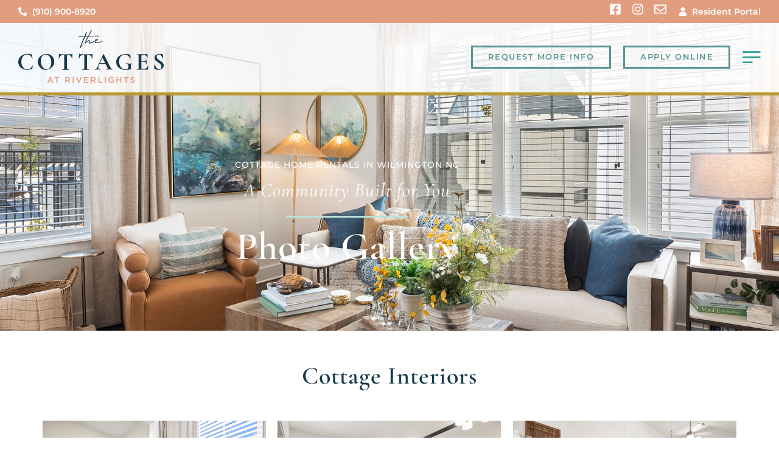

--- FILE ---
content_type: text/html; charset=UTF-8
request_url: https://www.thecottagesatriverlights.com/gallery/
body_size: 23607
content:
<!DOCTYPE html>

<html lang="en-US" prefix="og: https://ogp.me/ns#">

<head>
	<meta charset="UTF-8">
	<meta name="viewport" content="width=device-width, initial-scale=1">
	<link rel="profile" href="http://gmpg.org/xfn/11">
	
<!-- Search Engine Optimization by Rank Math PRO - https://rankmath.com/ -->
<title>Cottage Home Rentals in Wilmington NC</title>
<meta name="description" content="Are you looking for cottage home rentals in Wilmington NC? The Cottages at Riverlights is a brand new cottage home community."/>
<meta name="robots" content="follow, index, max-snippet:-1, max-video-preview:-1, max-image-preview:large"/>
<link rel="canonical" href="https://www.thecottagesatriverlights.com/gallery/" />
<meta property="og:locale" content="en_US" />
<meta property="og:type" content="article" />
<meta property="og:title" content="Cottage Home Rentals in Wilmington NC" />
<meta property="og:description" content="Are you looking for cottage home rentals in Wilmington NC? The Cottages at Riverlights is a brand new cottage home community." />
<meta property="og:url" content="https://www.thecottagesatriverlights.com/gallery/" />
<meta property="og:site_name" content="The Cottages at RiverLights" />
<meta property="og:updated_time" content="2023-10-16T16:53:24+00:00" />
<meta property="og:image" content="https://www.thecottagesatriverlights.com/wp-content/uploads/2023/10/O80A6200.jpg" />
<meta property="og:image:secure_url" content="https://www.thecottagesatriverlights.com/wp-content/uploads/2023/10/O80A6200.jpg" />
<meta property="og:image:width" content="1200" />
<meta property="og:image:height" content="800" />
<meta property="og:image:alt" content="Cottage Home Rentals in Wilmington NC" />
<meta property="og:image:type" content="image/jpeg" />
<meta property="article:published_time" content="2021-06-23T14:38:01+00:00" />
<meta property="article:modified_time" content="2023-10-16T16:53:24+00:00" />
<meta name="twitter:card" content="summary_large_image" />
<meta name="twitter:title" content="Cottage Home Rentals in Wilmington NC" />
<meta name="twitter:description" content="Are you looking for cottage home rentals in Wilmington NC? The Cottages at Riverlights is a brand new cottage home community." />
<meta name="twitter:image" content="https://www.thecottagesatriverlights.com/wp-content/uploads/2023/10/O80A6200.jpg" />
<meta name="twitter:label1" content="Time to read" />
<meta name="twitter:data1" content="Less than a minute" />
<script type="application/ld+json" class="rank-math-schema-pro">{"@context":"https://schema.org","@graph":[{"@type":["HomeAndConstructionBusiness","Organization"],"@id":"https://www.thecottagesatriverlights.com/#organization","name":"The Cottages at Daytona Beach","url":"https://www.thecottagesatriverlights.com","logo":{"@type":"ImageObject","@id":"https://www.thecottagesatriverlights.com/#logo","url":"https://www.thecottagesatriverlights.com/wp-content/uploads/2020/12/logo-square.jpg","contentUrl":"https://www.thecottagesatriverlights.com/wp-content/uploads/2020/12/logo-square.jpg","caption":"The Cottages at Daytona Beach","inLanguage":"en-US","width":"900","height":"900"},"openingHours":["Monday,Tuesday,Wednesday,Thursday,Friday,Saturday,Sunday 09:00-17:00"],"image":{"@id":"https://www.thecottagesatriverlights.com/#logo"}},{"@type":"WebSite","@id":"https://www.thecottagesatriverlights.com/#website","url":"https://www.thecottagesatriverlights.com","name":"The Cottages at Daytona Beach","publisher":{"@id":"https://www.thecottagesatriverlights.com/#organization"},"inLanguage":"en-US"},{"@type":"ImageObject","@id":"https://www.thecottagesatriverlights.com/wp-content/uploads/2023/10/O80A6200.jpg","url":"https://www.thecottagesatriverlights.com/wp-content/uploads/2023/10/O80A6200.jpg","width":"200","height":"200","inLanguage":"en-US"},{"@type":"WebPage","@id":"https://www.thecottagesatriverlights.com/gallery/#webpage","url":"https://www.thecottagesatriverlights.com/gallery/","name":"Cottage Home Rentals in Wilmington NC","datePublished":"2021-06-23T14:38:01+00:00","dateModified":"2023-10-16T16:53:24+00:00","isPartOf":{"@id":"https://www.thecottagesatriverlights.com/#website"},"primaryImageOfPage":{"@id":"https://www.thecottagesatriverlights.com/wp-content/uploads/2023/10/O80A6200.jpg"},"inLanguage":"en-US"},{"@type":"Person","@id":"https://www.thecottagesatriverlights.com/author/frank/","name":"Frank Burder","url":"https://www.thecottagesatriverlights.com/author/frank/","image":{"@type":"ImageObject","@id":"https://secure.gravatar.com/avatar/87eb34464671e5860868386f242777ec79728ba73d29eef2d229f3efc337a768?s=96&amp;d=mm&amp;r=g","url":"https://secure.gravatar.com/avatar/87eb34464671e5860868386f242777ec79728ba73d29eef2d229f3efc337a768?s=96&amp;d=mm&amp;r=g","caption":"Frank Burder","inLanguage":"en-US"},"sameAs":["http://burdercreative.com"],"worksFor":{"@id":"https://www.thecottagesatriverlights.com/#organization"}},{"@type":"Article","headline":"Cottage Home Rentals in Wilmington NC","keywords":"cottage home rentals in Wilmington NC","datePublished":"2021-06-23T14:38:01+00:00","dateModified":"2023-10-16T16:53:24+00:00","author":{"@id":"https://www.thecottagesatriverlights.com/author/frank/","name":"Frank Burder"},"publisher":{"@id":"https://www.thecottagesatriverlights.com/#organization"},"description":"Are you looking for cottage home rentals in Wilmington NC? The Cottages at Riverlights is a brand new cottage home community.","name":"Cottage Home Rentals in Wilmington NC","@id":"https://www.thecottagesatriverlights.com/gallery/#richSnippet","isPartOf":{"@id":"https://www.thecottagesatriverlights.com/gallery/#webpage"},"image":{"@id":"https://www.thecottagesatriverlights.com/wp-content/uploads/2023/10/O80A6200.jpg"},"inLanguage":"en-US","mainEntityOfPage":{"@id":"https://www.thecottagesatriverlights.com/gallery/#webpage"}}]}</script>
<!-- /Rank Math WordPress SEO plugin -->

<link rel="alternate" type="application/rss+xml" title="The Cottages at RiverLights &raquo; Feed" href="https://www.thecottagesatriverlights.com/feed/" />
<link rel="alternate" type="application/rss+xml" title="The Cottages at RiverLights &raquo; Comments Feed" href="https://www.thecottagesatriverlights.com/comments/feed/" />
<link rel="alternate" title="oEmbed (JSON)" type="application/json+oembed" href="https://www.thecottagesatriverlights.com/wp-json/oembed/1.0/embed?url=https%3A%2F%2Fwww.thecottagesatriverlights.com%2Fgallery%2F" />
<link rel="alternate" title="oEmbed (XML)" type="text/xml+oembed" href="https://www.thecottagesatriverlights.com/wp-json/oembed/1.0/embed?url=https%3A%2F%2Fwww.thecottagesatriverlights.com%2Fgallery%2F&#038;format=xml" />
		<style class="wpbf-google-fonts"></style>
		<style id='wp-img-auto-sizes-contain-inline-css'>
img:is([sizes=auto i],[sizes^="auto," i]){contain-intrinsic-size:3000px 1500px}
/*# sourceURL=wp-img-auto-sizes-contain-inline-css */
</style>
<style id='wp-emoji-styles-inline-css'>

	img.wp-smiley, img.emoji {
		display: inline !important;
		border: none !important;
		box-shadow: none !important;
		height: 1em !important;
		width: 1em !important;
		margin: 0 0.07em !important;
		vertical-align: -0.1em !important;
		background: none !important;
		padding: 0 !important;
	}
/*# sourceURL=wp-emoji-styles-inline-css */
</style>
<style id='global-styles-inline-css'>
:root{--wp--preset--aspect-ratio--square: 1;--wp--preset--aspect-ratio--4-3: 4/3;--wp--preset--aspect-ratio--3-4: 3/4;--wp--preset--aspect-ratio--3-2: 3/2;--wp--preset--aspect-ratio--2-3: 2/3;--wp--preset--aspect-ratio--16-9: 16/9;--wp--preset--aspect-ratio--9-16: 9/16;--wp--preset--color--black: #000000;--wp--preset--color--cyan-bluish-gray: #abb8c3;--wp--preset--color--white: #ffffff;--wp--preset--color--pale-pink: #f78da7;--wp--preset--color--vivid-red: #cf2e2e;--wp--preset--color--luminous-vivid-orange: #ff6900;--wp--preset--color--luminous-vivid-amber: #fcb900;--wp--preset--color--light-green-cyan: #7bdcb5;--wp--preset--color--vivid-green-cyan: #00d084;--wp--preset--color--pale-cyan-blue: #8ed1fc;--wp--preset--color--vivid-cyan-blue: #0693e3;--wp--preset--color--vivid-purple: #9b51e0;--wp--preset--gradient--vivid-cyan-blue-to-vivid-purple: linear-gradient(135deg,rgb(6,147,227) 0%,rgb(155,81,224) 100%);--wp--preset--gradient--light-green-cyan-to-vivid-green-cyan: linear-gradient(135deg,rgb(122,220,180) 0%,rgb(0,208,130) 100%);--wp--preset--gradient--luminous-vivid-amber-to-luminous-vivid-orange: linear-gradient(135deg,rgb(252,185,0) 0%,rgb(255,105,0) 100%);--wp--preset--gradient--luminous-vivid-orange-to-vivid-red: linear-gradient(135deg,rgb(255,105,0) 0%,rgb(207,46,46) 100%);--wp--preset--gradient--very-light-gray-to-cyan-bluish-gray: linear-gradient(135deg,rgb(238,238,238) 0%,rgb(169,184,195) 100%);--wp--preset--gradient--cool-to-warm-spectrum: linear-gradient(135deg,rgb(74,234,220) 0%,rgb(151,120,209) 20%,rgb(207,42,186) 40%,rgb(238,44,130) 60%,rgb(251,105,98) 80%,rgb(254,248,76) 100%);--wp--preset--gradient--blush-light-purple: linear-gradient(135deg,rgb(255,206,236) 0%,rgb(152,150,240) 100%);--wp--preset--gradient--blush-bordeaux: linear-gradient(135deg,rgb(254,205,165) 0%,rgb(254,45,45) 50%,rgb(107,0,62) 100%);--wp--preset--gradient--luminous-dusk: linear-gradient(135deg,rgb(255,203,112) 0%,rgb(199,81,192) 50%,rgb(65,88,208) 100%);--wp--preset--gradient--pale-ocean: linear-gradient(135deg,rgb(255,245,203) 0%,rgb(182,227,212) 50%,rgb(51,167,181) 100%);--wp--preset--gradient--electric-grass: linear-gradient(135deg,rgb(202,248,128) 0%,rgb(113,206,126) 100%);--wp--preset--gradient--midnight: linear-gradient(135deg,rgb(2,3,129) 0%,rgb(40,116,252) 100%);--wp--preset--font-size--small: 14px;--wp--preset--font-size--medium: 20px;--wp--preset--font-size--large: 20px;--wp--preset--font-size--x-large: 42px;--wp--preset--font-size--tiny: 12px;--wp--preset--font-size--regular: 16px;--wp--preset--font-size--larger: 32px;--wp--preset--font-size--extra: 44px;--wp--preset--spacing--20: 0.44rem;--wp--preset--spacing--30: 0.67rem;--wp--preset--spacing--40: 1rem;--wp--preset--spacing--50: 1.5rem;--wp--preset--spacing--60: 2.25rem;--wp--preset--spacing--70: 3.38rem;--wp--preset--spacing--80: 5.06rem;--wp--preset--shadow--natural: 6px 6px 9px rgba(0, 0, 0, 0.2);--wp--preset--shadow--deep: 12px 12px 50px rgba(0, 0, 0, 0.4);--wp--preset--shadow--sharp: 6px 6px 0px rgba(0, 0, 0, 0.2);--wp--preset--shadow--outlined: 6px 6px 0px -3px rgb(255, 255, 255), 6px 6px rgb(0, 0, 0);--wp--preset--shadow--crisp: 6px 6px 0px rgb(0, 0, 0);}:root { --wp--style--global--content-size: 1000px;--wp--style--global--wide-size: 1400px; }:where(body) { margin: 0; }.wp-site-blocks > .alignleft { float: left; margin-right: 2em; }.wp-site-blocks > .alignright { float: right; margin-left: 2em; }.wp-site-blocks > .aligncenter { justify-content: center; margin-left: auto; margin-right: auto; }:where(.wp-site-blocks) > * { margin-block-start: 24px; margin-block-end: 0; }:where(.wp-site-blocks) > :first-child { margin-block-start: 0; }:where(.wp-site-blocks) > :last-child { margin-block-end: 0; }:root { --wp--style--block-gap: 24px; }:root :where(.is-layout-flow) > :first-child{margin-block-start: 0;}:root :where(.is-layout-flow) > :last-child{margin-block-end: 0;}:root :where(.is-layout-flow) > *{margin-block-start: 24px;margin-block-end: 0;}:root :where(.is-layout-constrained) > :first-child{margin-block-start: 0;}:root :where(.is-layout-constrained) > :last-child{margin-block-end: 0;}:root :where(.is-layout-constrained) > *{margin-block-start: 24px;margin-block-end: 0;}:root :where(.is-layout-flex){gap: 24px;}:root :where(.is-layout-grid){gap: 24px;}.is-layout-flow > .alignleft{float: left;margin-inline-start: 0;margin-inline-end: 2em;}.is-layout-flow > .alignright{float: right;margin-inline-start: 2em;margin-inline-end: 0;}.is-layout-flow > .aligncenter{margin-left: auto !important;margin-right: auto !important;}.is-layout-constrained > .alignleft{float: left;margin-inline-start: 0;margin-inline-end: 2em;}.is-layout-constrained > .alignright{float: right;margin-inline-start: 2em;margin-inline-end: 0;}.is-layout-constrained > .aligncenter{margin-left: auto !important;margin-right: auto !important;}.is-layout-constrained > :where(:not(.alignleft):not(.alignright):not(.alignfull)){max-width: var(--wp--style--global--content-size);margin-left: auto !important;margin-right: auto !important;}.is-layout-constrained > .alignwide{max-width: var(--wp--style--global--wide-size);}body .is-layout-flex{display: flex;}.is-layout-flex{flex-wrap: wrap;align-items: center;}.is-layout-flex > :is(*, div){margin: 0;}body .is-layout-grid{display: grid;}.is-layout-grid > :is(*, div){margin: 0;}body{padding-top: 0px;padding-right: 0px;padding-bottom: 0px;padding-left: 0px;}a:where(:not(.wp-element-button)){text-decoration: underline;}:root :where(.wp-element-button, .wp-block-button__link){background-color: #32373c;border-width: 0;color: #fff;font-family: inherit;font-size: inherit;font-style: inherit;font-weight: inherit;letter-spacing: inherit;line-height: inherit;padding-top: calc(0.667em + 2px);padding-right: calc(1.333em + 2px);padding-bottom: calc(0.667em + 2px);padding-left: calc(1.333em + 2px);text-decoration: none;text-transform: inherit;}.has-black-color{color: var(--wp--preset--color--black) !important;}.has-cyan-bluish-gray-color{color: var(--wp--preset--color--cyan-bluish-gray) !important;}.has-white-color{color: var(--wp--preset--color--white) !important;}.has-pale-pink-color{color: var(--wp--preset--color--pale-pink) !important;}.has-vivid-red-color{color: var(--wp--preset--color--vivid-red) !important;}.has-luminous-vivid-orange-color{color: var(--wp--preset--color--luminous-vivid-orange) !important;}.has-luminous-vivid-amber-color{color: var(--wp--preset--color--luminous-vivid-amber) !important;}.has-light-green-cyan-color{color: var(--wp--preset--color--light-green-cyan) !important;}.has-vivid-green-cyan-color{color: var(--wp--preset--color--vivid-green-cyan) !important;}.has-pale-cyan-blue-color{color: var(--wp--preset--color--pale-cyan-blue) !important;}.has-vivid-cyan-blue-color{color: var(--wp--preset--color--vivid-cyan-blue) !important;}.has-vivid-purple-color{color: var(--wp--preset--color--vivid-purple) !important;}.has-black-background-color{background-color: var(--wp--preset--color--black) !important;}.has-cyan-bluish-gray-background-color{background-color: var(--wp--preset--color--cyan-bluish-gray) !important;}.has-white-background-color{background-color: var(--wp--preset--color--white) !important;}.has-pale-pink-background-color{background-color: var(--wp--preset--color--pale-pink) !important;}.has-vivid-red-background-color{background-color: var(--wp--preset--color--vivid-red) !important;}.has-luminous-vivid-orange-background-color{background-color: var(--wp--preset--color--luminous-vivid-orange) !important;}.has-luminous-vivid-amber-background-color{background-color: var(--wp--preset--color--luminous-vivid-amber) !important;}.has-light-green-cyan-background-color{background-color: var(--wp--preset--color--light-green-cyan) !important;}.has-vivid-green-cyan-background-color{background-color: var(--wp--preset--color--vivid-green-cyan) !important;}.has-pale-cyan-blue-background-color{background-color: var(--wp--preset--color--pale-cyan-blue) !important;}.has-vivid-cyan-blue-background-color{background-color: var(--wp--preset--color--vivid-cyan-blue) !important;}.has-vivid-purple-background-color{background-color: var(--wp--preset--color--vivid-purple) !important;}.has-black-border-color{border-color: var(--wp--preset--color--black) !important;}.has-cyan-bluish-gray-border-color{border-color: var(--wp--preset--color--cyan-bluish-gray) !important;}.has-white-border-color{border-color: var(--wp--preset--color--white) !important;}.has-pale-pink-border-color{border-color: var(--wp--preset--color--pale-pink) !important;}.has-vivid-red-border-color{border-color: var(--wp--preset--color--vivid-red) !important;}.has-luminous-vivid-orange-border-color{border-color: var(--wp--preset--color--luminous-vivid-orange) !important;}.has-luminous-vivid-amber-border-color{border-color: var(--wp--preset--color--luminous-vivid-amber) !important;}.has-light-green-cyan-border-color{border-color: var(--wp--preset--color--light-green-cyan) !important;}.has-vivid-green-cyan-border-color{border-color: var(--wp--preset--color--vivid-green-cyan) !important;}.has-pale-cyan-blue-border-color{border-color: var(--wp--preset--color--pale-cyan-blue) !important;}.has-vivid-cyan-blue-border-color{border-color: var(--wp--preset--color--vivid-cyan-blue) !important;}.has-vivid-purple-border-color{border-color: var(--wp--preset--color--vivid-purple) !important;}.has-vivid-cyan-blue-to-vivid-purple-gradient-background{background: var(--wp--preset--gradient--vivid-cyan-blue-to-vivid-purple) !important;}.has-light-green-cyan-to-vivid-green-cyan-gradient-background{background: var(--wp--preset--gradient--light-green-cyan-to-vivid-green-cyan) !important;}.has-luminous-vivid-amber-to-luminous-vivid-orange-gradient-background{background: var(--wp--preset--gradient--luminous-vivid-amber-to-luminous-vivid-orange) !important;}.has-luminous-vivid-orange-to-vivid-red-gradient-background{background: var(--wp--preset--gradient--luminous-vivid-orange-to-vivid-red) !important;}.has-very-light-gray-to-cyan-bluish-gray-gradient-background{background: var(--wp--preset--gradient--very-light-gray-to-cyan-bluish-gray) !important;}.has-cool-to-warm-spectrum-gradient-background{background: var(--wp--preset--gradient--cool-to-warm-spectrum) !important;}.has-blush-light-purple-gradient-background{background: var(--wp--preset--gradient--blush-light-purple) !important;}.has-blush-bordeaux-gradient-background{background: var(--wp--preset--gradient--blush-bordeaux) !important;}.has-luminous-dusk-gradient-background{background: var(--wp--preset--gradient--luminous-dusk) !important;}.has-pale-ocean-gradient-background{background: var(--wp--preset--gradient--pale-ocean) !important;}.has-electric-grass-gradient-background{background: var(--wp--preset--gradient--electric-grass) !important;}.has-midnight-gradient-background{background: var(--wp--preset--gradient--midnight) !important;}.has-small-font-size{font-size: var(--wp--preset--font-size--small) !important;}.has-medium-font-size{font-size: var(--wp--preset--font-size--medium) !important;}.has-large-font-size{font-size: var(--wp--preset--font-size--large) !important;}.has-x-large-font-size{font-size: var(--wp--preset--font-size--x-large) !important;}.has-tiny-font-size{font-size: var(--wp--preset--font-size--tiny) !important;}.has-regular-font-size{font-size: var(--wp--preset--font-size--regular) !important;}.has-larger-font-size{font-size: var(--wp--preset--font-size--larger) !important;}.has-extra-font-size{font-size: var(--wp--preset--font-size--extra) !important;}
:root :where(.wp-block-pullquote){font-size: 1.5em;line-height: 1.6;}
/*# sourceURL=global-styles-inline-css */
</style>
<link rel='stylesheet' id='wpbf-icon-font-css' href='https://www.thecottagesatriverlights.com/wp-content/themes/page-builder-framework/css/min/iconfont-min.css?ver=2.11.8' media='all' />
<link rel='stylesheet' id='wpbf-style-css' href='https://www.thecottagesatriverlights.com/wp-content/themes/page-builder-framework/css/min/style-min.css?ver=2.11.8' media='all' />
<style id='wpbf-style-inline-css'>
.wpbf-archive-content .wpbf-post{text-align:left;}
/*# sourceURL=wpbf-style-inline-css */
</style>
<link rel='stylesheet' id='wpbf-responsive-css' href='https://www.thecottagesatriverlights.com/wp-content/themes/page-builder-framework/css/min/responsive-min.css?ver=2.11.8' media='all' />
<link rel='stylesheet' id='elementor-frontend-css' href='https://www.thecottagesatriverlights.com/wp-content/plugins/elementor/assets/css/frontend.min.css?ver=3.34.2' media='all' />
<link rel='stylesheet' id='widget-icon-list-css' href='https://www.thecottagesatriverlights.com/wp-content/plugins/elementor/assets/css/widget-icon-list.min.css?ver=3.34.2' media='all' />
<link rel='stylesheet' id='widget-social-icons-css' href='https://www.thecottagesatriverlights.com/wp-content/plugins/elementor/assets/css/widget-social-icons.min.css?ver=3.34.2' media='all' />
<link rel='stylesheet' id='e-apple-webkit-css' href='https://www.thecottagesatriverlights.com/wp-content/plugins/elementor/assets/css/conditionals/apple-webkit.min.css?ver=3.34.2' media='all' />
<link rel='stylesheet' id='widget-image-css' href='https://www.thecottagesatriverlights.com/wp-content/plugins/elementor/assets/css/widget-image.min.css?ver=3.34.2' media='all' />
<link rel='stylesheet' id='e-animation-pulse-shrink-css' href='https://www.thecottagesatriverlights.com/wp-content/plugins/elementor/assets/lib/animations/styles/e-animation-pulse-shrink.min.css?ver=3.34.2' media='all' />
<link rel='stylesheet' id='e-sticky-css' href='https://www.thecottagesatriverlights.com/wp-content/plugins/elementor-pro/assets/css/modules/sticky.min.css?ver=3.34.1' media='all' />
<link rel='stylesheet' id='widget-google_maps-css' href='https://www.thecottagesatriverlights.com/wp-content/plugins/elementor/assets/css/widget-google_maps.min.css?ver=3.34.2' media='all' />
<link rel='stylesheet' id='widget-divider-css' href='https://www.thecottagesatriverlights.com/wp-content/plugins/elementor/assets/css/widget-divider.min.css?ver=3.34.2' media='all' />
<link rel='stylesheet' id='pafe-45-css' href='https://www.thecottagesatriverlights.com/wp-content/uploads/premium-addons-elementor/pafe-45.css?ver=1697475204' media='all' />
<link rel='stylesheet' id='elementor-post-9-css' href='https://www.thecottagesatriverlights.com/wp-content/uploads/elementor/css/post-9.css?ver=1768983530' media='all' />
<link rel='stylesheet' id='widget-heading-css' href='https://www.thecottagesatriverlights.com/wp-content/plugins/elementor/assets/css/widget-heading.min.css?ver=3.34.2' media='all' />
<link rel='stylesheet' id='e-animation-fadeIn-css' href='https://www.thecottagesatriverlights.com/wp-content/plugins/elementor/assets/lib/animations/styles/fadeIn.min.css?ver=3.34.2' media='all' />
<link rel='stylesheet' id='e-motion-fx-css' href='https://www.thecottagesatriverlights.com/wp-content/plugins/elementor-pro/assets/css/modules/motion-fx.min.css?ver=3.34.1' media='all' />
<link rel='stylesheet' id='pa-glass-css' href='https://www.thecottagesatriverlights.com/wp-content/plugins/premium-addons-for-elementor/assets/frontend/min-css/liquid-glass.min.css?ver=4.11.64' media='all' />
<link rel='stylesheet' id='pa-prettyphoto-css' href='https://www.thecottagesatriverlights.com/wp-content/plugins/premium-addons-for-elementor/assets/frontend/min-css/prettyphoto.min.css?ver=4.11.64' media='all' />
<link rel='stylesheet' id='swiper-css' href='https://www.thecottagesatriverlights.com/wp-content/plugins/elementor/assets/lib/swiper/v8/css/swiper.min.css?ver=8.4.5' media='all' />
<link rel='stylesheet' id='e-swiper-css' href='https://www.thecottagesatriverlights.com/wp-content/plugins/elementor/assets/css/conditionals/e-swiper.min.css?ver=3.34.2' media='all' />
<link rel='stylesheet' id='elementor-post-45-css' href='https://www.thecottagesatriverlights.com/wp-content/uploads/elementor/css/post-45.css?ver=1769003414' media='all' />
<link rel='stylesheet' id='elementor-post-66-css' href='https://www.thecottagesatriverlights.com/wp-content/uploads/elementor/css/post-66.css?ver=1768983530' media='all' />
<link rel='stylesheet' id='elementor-post-71-css' href='https://www.thecottagesatriverlights.com/wp-content/uploads/elementor/css/post-71.css?ver=1768983530' media='all' />
<link rel='stylesheet' id='wpbf-style-child-css' href='https://www.thecottagesatriverlights.com/wp-content/themes/page-builder-framework-child/style.css?ver=1.2' media='all' />
<link rel='stylesheet' id='elementor-gf-local-cormorantgaramond-css' href='https://www.thecottagesatriverlights.com/wp-content/uploads/elementor/google-fonts/css/cormorantgaramond.css?ver=1742242848' media='all' />
<link rel='stylesheet' id='elementor-gf-local-montserrat-css' href='https://www.thecottagesatriverlights.com/wp-content/uploads/elementor/google-fonts/css/montserrat.css?ver=1742242857' media='all' />
<script src="https://www.thecottagesatriverlights.com/wp-includes/js/jquery/jquery.min.js?ver=3.7.1" id="jquery-core-js"></script>
<script src="https://www.thecottagesatriverlights.com/wp-includes/js/jquery/jquery-migrate.min.js?ver=3.4.1" id="jquery-migrate-js"></script>
<link rel="https://api.w.org/" href="https://www.thecottagesatriverlights.com/wp-json/" /><link rel="alternate" title="JSON" type="application/json" href="https://www.thecottagesatriverlights.com/wp-json/wp/v2/pages/45" /><link rel="EditURI" type="application/rsd+xml" title="RSD" href="https://www.thecottagesatriverlights.com/xmlrpc.php?rsd" />
<meta name="generator" content="WordPress 6.9" />
<link rel='shortlink' href='https://www.thecottagesatriverlights.com/?p=45' />
<meta name="generator" content="Elementor 3.34.2; features: e_font_icon_svg, additional_custom_breakpoints; settings: css_print_method-external, google_font-enabled, font_display-auto">
<!-- Google Tag Manager -->
<script>(function(w,d,s,l,i){w[l]=w[l]||[];w[l].push({'gtm.start':
new Date().getTime(),event:'gtm.js'});var f=d.getElementsByTagName(s)[0],
j=d.createElement(s),dl=l!='dataLayer'?'&l='+l:'';j.async=true;j.src=
'https://www.googletagmanager.com/gtm.js?id='+i+dl;f.parentNode.insertBefore(j,f);
})(window,document,'script','dataLayer','GTM-K8HTW8W');</script>
<!-- End Google Tag Manager -->

<meta name="facebook-domain-verification" content="7j7li4pxmehra3t8b8s2uwgxbqz70e" />

<!-- Meta Pixel Code -->
<script>
!function(f,b,e,v,n,t,s)
{if(f.fbq)return;n=f.fbq=function(){n.callMethod?
n.callMethod.apply(n,arguments):n.queue.push(arguments)};
if(!f._fbq)f._fbq=n;n.push=n;n.loaded=!0;n.version='2.0';
n.queue=[];t=b.createElement(e);t.async=!0;
t.src=v;s=b.getElementsByTagName(e)[0];
s.parentNode.insertBefore(t,s)}(window, document,'script',
'https://connect.facebook.net/en_US/fbevents.js');
fbq('init', '731550205349752');
fbq('track', 'PageView');
</script>
<noscript><img height="1" width="1" style="display:none"
src="https://www.facebook.com/tr?id=731550205349752&ev=PageView&noscript=1"
/></noscript>
<!-- End Meta Pixel Code -->

<!-- Chat Code -->
<script> Object.assign(window, { websiteToken: "gvG861fSnQCXPMYGgoFSrvPq",
siteConfig: {
clt_i: "16858",
property_id: "100094005",
theme_colors: {
misc_color: "#8C6A4F"
},
comms: {
position: "right",
title: "Chat with us"
}
}
});
</script>
<script src="https://common.entrata.com/javascript/comms/init.js?ver=1671933"></script>
<style>.recentcomments a{display:inline !important;padding:0 !important;margin:0 !important;}</style>			<style>
				.e-con.e-parent:nth-of-type(n+4):not(.e-lazyloaded):not(.e-no-lazyload),
				.e-con.e-parent:nth-of-type(n+4):not(.e-lazyloaded):not(.e-no-lazyload) * {
					background-image: none !important;
				}
				@media screen and (max-height: 1024px) {
					.e-con.e-parent:nth-of-type(n+3):not(.e-lazyloaded):not(.e-no-lazyload),
					.e-con.e-parent:nth-of-type(n+3):not(.e-lazyloaded):not(.e-no-lazyload) * {
						background-image: none !important;
					}
				}
				@media screen and (max-height: 640px) {
					.e-con.e-parent:nth-of-type(n+2):not(.e-lazyloaded):not(.e-no-lazyload),
					.e-con.e-parent:nth-of-type(n+2):not(.e-lazyloaded):not(.e-no-lazyload) * {
						background-image: none !important;
					}
				}
			</style>
			<link rel="icon" href="https://www.thecottagesatriverlights.com/wp-content/uploads/2020/12/cropped-logo-square-32x32.jpg" sizes="32x32" />
<link rel="icon" href="https://www.thecottagesatriverlights.com/wp-content/uploads/2020/12/cropped-logo-square-192x192.jpg" sizes="192x192" />
<link rel="apple-touch-icon" href="https://www.thecottagesatriverlights.com/wp-content/uploads/2020/12/cropped-logo-square-180x180.jpg" />
<meta name="msapplication-TileImage" content="https://www.thecottagesatriverlights.com/wp-content/uploads/2020/12/cropped-logo-square-270x270.jpg" />
</head>

<body class="wp-singular page-template page-template-elementor_header_footer page page-id-45 wp-theme-page-builder-framework wp-child-theme-page-builder-framework-child wpbf wpbf-gallery wpbf-no-sidebar elementor-default elementor-template-full-width elementor-kit-9 elementor-page elementor-page-45" itemscope="itemscope" itemtype="https://schema.org/WebPage">

	<a class="screen-reader-text skip-link" href="#content" title="Skip to content">Skip to content</a>

	<!-- Google Tag Manager (noscript) -->
<noscript><iframe src="https://www.googletagmanager.com/ns.html?id=GTM-K8HTW8W"
height="0" width="0" style="display:none;visibility:hidden"></iframe></noscript>
<!-- End Google Tag Manager (noscript) -->

	
	<div id="container" class="hfeed wpbf-page">

		
				<header data-elementor-type="header" data-elementor-id="66" class="elementor elementor-66 elementor-location-header" data-elementor-post-type="elementor_library">
					<section class="elementor-section elementor-top-section elementor-element elementor-element-133879da elementor-section-full_width elementor-hidden-phone elementor-section-height-default elementor-section-height-default" data-id="133879da" data-element_type="section" data-settings="{&quot;background_background&quot;:&quot;classic&quot;}">
						<div class="elementor-container elementor-column-gap-default">
					<div class="elementor-column elementor-col-50 elementor-top-column elementor-element elementor-element-373831f8" data-id="373831f8" data-element_type="column">
			<div class="elementor-widget-wrap elementor-element-populated">
						<div class="elementor-element elementor-element-341ce660 elementor-tablet-align-start elementor-align-start elementor-mobile-align-center elementor-icon-list--layout-inline elementor-list-item-link-full_width elementor-widget elementor-widget-icon-list" data-id="341ce660" data-element_type="widget" data-widget_type="icon-list.default">
				<div class="elementor-widget-container">
							<ul class="elementor-icon-list-items elementor-inline-items">
							<li class="elementor-icon-list-item elementor-inline-item">
											<a href="tel:+19109008920">

												<span class="elementor-icon-list-icon">
							<svg aria-hidden="true" class="e-font-icon-svg e-fas-phone-alt" viewBox="0 0 512 512" xmlns="http://www.w3.org/2000/svg"><path d="M497.39 361.8l-112-48a24 24 0 0 0-28 6.9l-49.6 60.6A370.66 370.66 0 0 1 130.6 204.11l60.6-49.6a23.94 23.94 0 0 0 6.9-28l-48-112A24.16 24.16 0 0 0 122.6.61l-104 24A24 24 0 0 0 0 48c0 256.5 207.9 464 464 464a24 24 0 0 0 23.4-18.6l24-104a24.29 24.29 0 0 0-14.01-27.6z"></path></svg>						</span>
										<span class="elementor-icon-list-text">(910) 900-8920</span>
											</a>
									</li>
						</ul>
						</div>
				</div>
					</div>
		</div>
				<div class="elementor-column elementor-col-50 elementor-top-column elementor-element elementor-element-7fb5efd6" data-id="7fb5efd6" data-element_type="column">
			<div class="elementor-widget-wrap elementor-element-populated">
						<div class="elementor-element elementor-element-28f8631b elementor-shape-square e-grid-align-right e-grid-align-tablet-center e-grid-align-mobile-center elementor-widget__width-auto elementor-grid-0 elementor-widget elementor-widget-social-icons" data-id="28f8631b" data-element_type="widget" data-widget_type="social-icons.default">
				<div class="elementor-widget-container">
							<div class="elementor-social-icons-wrapper elementor-grid" role="list">
							<span class="elementor-grid-item" role="listitem">
					<a class="elementor-icon elementor-social-icon elementor-social-icon-facebook-square elementor-repeater-item-7b9a558" href="https://www.facebook.com/thecottagesatriverlights" target="_blank">
						<span class="elementor-screen-only">Facebook-square</span>
						<svg aria-hidden="true" class="e-font-icon-svg e-fab-facebook-square" viewBox="0 0 448 512" xmlns="http://www.w3.org/2000/svg"><path d="M400 32H48A48 48 0 0 0 0 80v352a48 48 0 0 0 48 48h137.25V327.69h-63V256h63v-54.64c0-62.15 37-96.48 93.67-96.48 27.14 0 55.52 4.84 55.52 4.84v61h-31.27c-30.81 0-40.42 19.12-40.42 38.73V256h68.78l-11 71.69h-57.78V480H400a48 48 0 0 0 48-48V80a48 48 0 0 0-48-48z"></path></svg>					</a>
				</span>
							<span class="elementor-grid-item" role="listitem">
					<a class="elementor-icon elementor-social-icon elementor-social-icon-instagram elementor-repeater-item-a543ab3" href="https://www.instagram.com/cottagesatriverlights/" target="_blank">
						<span class="elementor-screen-only">Instagram</span>
						<svg aria-hidden="true" class="e-font-icon-svg e-fab-instagram" viewBox="0 0 448 512" xmlns="http://www.w3.org/2000/svg"><path d="M224.1 141c-63.6 0-114.9 51.3-114.9 114.9s51.3 114.9 114.9 114.9S339 319.5 339 255.9 287.7 141 224.1 141zm0 189.6c-41.1 0-74.7-33.5-74.7-74.7s33.5-74.7 74.7-74.7 74.7 33.5 74.7 74.7-33.6 74.7-74.7 74.7zm146.4-194.3c0 14.9-12 26.8-26.8 26.8-14.9 0-26.8-12-26.8-26.8s12-26.8 26.8-26.8 26.8 12 26.8 26.8zm76.1 27.2c-1.7-35.9-9.9-67.7-36.2-93.9-26.2-26.2-58-34.4-93.9-36.2-37-2.1-147.9-2.1-184.9 0-35.8 1.7-67.6 9.9-93.9 36.1s-34.4 58-36.2 93.9c-2.1 37-2.1 147.9 0 184.9 1.7 35.9 9.9 67.7 36.2 93.9s58 34.4 93.9 36.2c37 2.1 147.9 2.1 184.9 0 35.9-1.7 67.7-9.9 93.9-36.2 26.2-26.2 34.4-58 36.2-93.9 2.1-37 2.1-147.8 0-184.8zM398.8 388c-7.8 19.6-22.9 34.7-42.6 42.6-29.5 11.7-99.5 9-132.1 9s-102.7 2.6-132.1-9c-19.6-7.8-34.7-22.9-42.6-42.6-11.7-29.5-9-99.5-9-132.1s-2.6-102.7 9-132.1c7.8-19.6 22.9-34.7 42.6-42.6 29.5-11.7 99.5-9 132.1-9s102.7-2.6 132.1 9c19.6 7.8 34.7 22.9 42.6 42.6 11.7 29.5 9 99.5 9 132.1s2.7 102.7-9 132.1z"></path></svg>					</a>
				</span>
							<span class="elementor-grid-item" role="listitem">
					<a class="elementor-icon elementor-social-icon elementor-social-icon-envelope elementor-repeater-item-a387986" href="mailto:thecottagesatriverlights@capstonemail.com">
						<span class="elementor-screen-only">Envelope</span>
						<svg aria-hidden="true" class="e-font-icon-svg e-far-envelope" viewBox="0 0 512 512" xmlns="http://www.w3.org/2000/svg"><path d="M464 64H48C21.49 64 0 85.49 0 112v288c0 26.51 21.49 48 48 48h416c26.51 0 48-21.49 48-48V112c0-26.51-21.49-48-48-48zm0 48v40.805c-22.422 18.259-58.168 46.651-134.587 106.49-16.841 13.247-50.201 45.072-73.413 44.701-23.208.375-56.579-31.459-73.413-44.701C106.18 199.465 70.425 171.067 48 152.805V112h416zM48 400V214.398c22.914 18.251 55.409 43.862 104.938 82.646 21.857 17.205 60.134 55.186 103.062 54.955 42.717.231 80.509-37.199 103.053-54.947 49.528-38.783 82.032-64.401 104.947-82.653V400H48z"></path></svg>					</a>
				</span>
					</div>
						</div>
				</div>
				<div class="elementor-element elementor-element-b97b2f6 elementor-tablet-align-center elementor-align-start elementor-mobile-align-center elementor-widget__width-auto elementor-icon-list--layout-traditional elementor-list-item-link-full_width elementor-widget elementor-widget-icon-list" data-id="b97b2f6" data-element_type="widget" data-widget_type="icon-list.default">
				<div class="elementor-widget-container">
							<ul class="elementor-icon-list-items">
							<li class="elementor-icon-list-item">
											<a href="https://cottagesatriverlights.residentportal.com/auth" target="_blank">

												<span class="elementor-icon-list-icon">
							<svg aria-hidden="true" class="e-font-icon-svg e-fas-user" viewBox="0 0 448 512" xmlns="http://www.w3.org/2000/svg"><path d="M224 256c70.7 0 128-57.3 128-128S294.7 0 224 0 96 57.3 96 128s57.3 128 128 128zm89.6 32h-16.7c-22.2 10.2-46.9 16-72.9 16s-50.6-5.8-72.9-16h-16.7C60.2 288 0 348.2 0 422.4V464c0 26.5 21.5 48 48 48h352c26.5 0 48-21.5 48-48v-41.6c0-74.2-60.2-134.4-134.4-134.4z"></path></svg>						</span>
										<span class="elementor-icon-list-text">Resident Portal</span>
											</a>
									</li>
						</ul>
						</div>
				</div>
					</div>
		</div>
					</div>
		</section>
				<section class="elementor-section elementor-top-section elementor-element elementor-element-36d7c0ae elementor-section-full_width elementor-section-height-default elementor-section-height-default" data-id="36d7c0ae" data-element_type="section" data-settings="{&quot;background_background&quot;:&quot;classic&quot;,&quot;sticky&quot;:&quot;top&quot;,&quot;sticky_on&quot;:[&quot;desktop&quot;,&quot;tablet&quot;],&quot;sticky_offset&quot;:0,&quot;sticky_effects_offset&quot;:0,&quot;sticky_anchor_link_offset&quot;:0}">
						<div class="elementor-container elementor-column-gap-no">
					<div class="elementor-column elementor-col-50 elementor-top-column elementor-element elementor-element-4150e2ce" data-id="4150e2ce" data-element_type="column">
			<div class="elementor-widget-wrap elementor-element-populated">
						<div class="elementor-element elementor-element-250bd4bc elementor-widget elementor-widget-image" data-id="250bd4bc" data-element_type="widget" data-widget_type="image.default">
				<div class="elementor-widget-container">
																<a href="https://www.thecottagesatriverlights.com">
							<img width="250" height="100" src="https://www.thecottagesatriverlights.com/wp-content/uploads/2021/06/WIL_logo_color.svg" class="attachment-full size-full wp-image-796" alt="The Cottages at Riverlights" />								</a>
															</div>
				</div>
					</div>
		</div>
				<div class="elementor-column elementor-col-50 elementor-top-column elementor-element elementor-element-698aebe1" data-id="698aebe1" data-element_type="column">
			<div class="elementor-widget-wrap elementor-element-populated">
						<div class="elementor-element elementor-element-6b0004e4 elementor-widget__width-auto elementor-hidden-phone elementor-align-justify btn-header elementor-hidden-tablet elementor-widget elementor-widget-button" data-id="6b0004e4" data-element_type="widget" data-widget_type="button.default">
				<div class="elementor-widget-container">
									<div class="elementor-button-wrapper">
					<a class="elementor-button elementor-button-link elementor-size-sm" href="https://cottagesatriverlights.prospectportal.com/wilmington/the-cottages-at-riverlights/guest-card/contact-us/1/" target="_blank">
						<span class="elementor-button-content-wrapper">
									<span class="elementor-button-text">Request More Info</span>
					</span>
					</a>
				</div>
								</div>
				</div>
				<div class="elementor-element elementor-element-d9585e1 elementor-widget__width-auto elementor-hidden-phone elementor-align-justify btn-header elementor-hidden-tablet elementor-widget elementor-widget-button" data-id="d9585e1" data-element_type="widget" data-widget_type="button.default">
				<div class="elementor-widget-container">
									<div class="elementor-button-wrapper">
					<a class="elementor-button elementor-button-link elementor-size-sm" href="https://www.thecottagesatriverlights.com/reserve-your-cottage/">
						<span class="elementor-button-content-wrapper">
									<span class="elementor-button-text">Apply Online</span>
					</span>
					</a>
				</div>
								</div>
				</div>
				<div class="elementor-element elementor-element-719ec78e elementor-widget__width-auto elementor-view-default elementor-widget elementor-widget-icon" data-id="719ec78e" data-element_type="widget" data-widget_type="icon.default">
				<div class="elementor-widget-container">
							<div class="elementor-icon-wrapper">
			<a class="elementor-icon elementor-animation-pulse-shrink" href="#elementor-action%3Aaction%3Dpopup%3Aopen%26settings%3DeyJpZCI6Ijc2IiwidG9nZ2xlIjpmYWxzZX0%3D">
			<svg xmlns="http://www.w3.org/2000/svg" xmlns:xlink="http://www.w3.org/1999/xlink" id="Layer_1" x="0px" y="0px" viewBox="0 0 144 102.5" style="enable-background:new 0 0 144 102.5;" xml:space="preserve"><style type="text/css">	.st0{fill:#2A9D8F;}</style><g>	<rect x="1.8" y="4.2" class="st0" width="139.5" height="13"></rect></g><g>	<rect x="1.8" y="45.2" class="st0" width="139.5" height="13"></rect></g><g>	<rect x="1.8" y="86.2" class="st0" width="77.3" height="13"></rect></g></svg>			</a>
		</div>
						</div>
				</div>
					</div>
		</div>
					</div>
		</section>
				</header>
		
				<div data-elementor-type="wp-page" data-elementor-id="45" class="elementor elementor-45" data-elementor-post-type="page">
						<section class="elementor-section elementor-top-section elementor-element elementor-element-29ba30ce elementor-section-boxed elementor-section-height-default elementor-section-height-default elementor-invisible" data-id="29ba30ce" data-element_type="section" data-settings="{&quot;background_background&quot;:&quot;classic&quot;,&quot;background_motion_fx_motion_fx_scrolling&quot;:&quot;yes&quot;,&quot;background_motion_fx_scale_effect&quot;:&quot;yes&quot;,&quot;background_motion_fx_scale_direction&quot;:&quot;in-out&quot;,&quot;background_motion_fx_scale_speed&quot;:{&quot;unit&quot;:&quot;px&quot;,&quot;size&quot;:&quot;2&quot;,&quot;sizes&quot;:[]},&quot;background_motion_fx_scale_range&quot;:{&quot;unit&quot;:&quot;%&quot;,&quot;size&quot;:&quot;&quot;,&quot;sizes&quot;:{&quot;start&quot;:&quot;0&quot;,&quot;end&quot;:&quot;80&quot;}},&quot;animation&quot;:&quot;fadeIn&quot;,&quot;animation_mobile&quot;:&quot;none&quot;,&quot;background_motion_fx_devices&quot;:[&quot;desktop&quot;,&quot;tablet&quot;,&quot;mobile&quot;]}">
							<div class="elementor-background-overlay"></div>
							<div class="elementor-container elementor-column-gap-default">
					<div class="elementor-column elementor-col-100 elementor-top-column elementor-element elementor-element-14877920" data-id="14877920" data-element_type="column">
			<div class="elementor-widget-wrap elementor-element-populated">
						<div class="elementor-element elementor-element-27c3eee5 elementor-widget elementor-widget-heading" data-id="27c3eee5" data-element_type="widget" data-widget_type="heading.default">
				<div class="elementor-widget-container">
					<h3 class="elementor-heading-title elementor-size-default">Cottage Home Rentals in Wilmington NC</h3>				</div>
				</div>
				<div class="elementor-element elementor-element-7c534245 elementor-widget elementor-widget-heading" data-id="7c534245" data-element_type="widget" data-widget_type="heading.default">
				<div class="elementor-widget-container">
					<h3 class="elementor-heading-title elementor-size-default">A Community Built for You</h3>				</div>
				</div>
				<div class="elementor-element elementor-element-3633a7c8 elementor-widget-divider--view-line elementor-widget elementor-widget-divider" data-id="3633a7c8" data-element_type="widget" data-widget_type="divider.default">
				<div class="elementor-widget-container">
							<div class="elementor-divider">
			<span class="elementor-divider-separator">
						</span>
		</div>
						</div>
				</div>
				<div class="elementor-element elementor-element-1579f2 elementor-widget elementor-widget-heading" data-id="1579f2" data-element_type="widget" data-widget_type="heading.default">
				<div class="elementor-widget-container">
					<h1 class="elementor-heading-title elementor-size-default">Photo Gallery</h1>				</div>
				</div>
					</div>
		</div>
					</div>
		</section>
				<section class="elementor-section elementor-top-section elementor-element elementor-element-509d34ca elementor-section-boxed elementor-section-height-default elementor-section-height-default" data-id="509d34ca" data-element_type="section">
						<div class="elementor-container elementor-column-gap-default">
					<div class="elementor-column elementor-col-100 elementor-top-column elementor-element elementor-element-1351f3ab" data-id="1351f3ab" data-element_type="column">
			<div class="elementor-widget-wrap elementor-element-populated">
						<section class="elementor-section elementor-inner-section elementor-element elementor-element-74ce1083 elementor-section-full_width elementor-section-height-default elementor-section-height-default" data-id="74ce1083" data-element_type="section">
						<div class="elementor-container elementor-column-gap-no">
					<div class="elementor-column elementor-col-100 elementor-inner-column elementor-element elementor-element-306e9c7e" data-id="306e9c7e" data-element_type="column">
			<div class="elementor-widget-wrap elementor-element-populated">
						<div class="elementor-element elementor-element-6aefcb79 elementor-widget elementor-widget-heading" data-id="6aefcb79" data-element_type="widget" data-widget_type="heading.default">
				<div class="elementor-widget-container">
					<h2 class="elementor-heading-title elementor-size-default">Cottage Interiors</h2>				</div>
				</div>
				<div class="elementor-element elementor-element-a6ee094 elementor-widget elementor-widget-premium-img-gallery" data-id="a6ee094" data-element_type="widget" data-settings="{&quot;premium_gallery_img_content&quot;:[{&quot;premium_gallery_img&quot;:{&quot;url&quot;:&quot;https:\/\/www.thecottagesatriverlights.com\/wp-content\/uploads\/2023\/10\/O80A6200.jpg&quot;,&quot;id&quot;:1096,&quot;size&quot;:&quot;&quot;,&quot;alt&quot;:&quot;Cottage Home Rentals in Wilmington NC&quot;,&quot;source&quot;:&quot;library&quot;},&quot;premium_gallery_lightbox_whole&quot;:&quot;yes&quot;,&quot;_id&quot;:&quot;489e190&quot;,&quot;premium_gallery_image_cell&quot;:{&quot;unit&quot;:&quot;px&quot;,&quot;size&quot;:4,&quot;sizes&quot;:[]},&quot;premium_gallery_image_cell_tablet&quot;:{&quot;unit&quot;:&quot;px&quot;,&quot;size&quot;:&quot;&quot;,&quot;sizes&quot;:[]},&quot;premium_gallery_image_cell_mobile&quot;:{&quot;unit&quot;:&quot;px&quot;,&quot;size&quot;:&quot;&quot;,&quot;sizes&quot;:[]},&quot;premium_gallery_image_vcell&quot;:{&quot;unit&quot;:&quot;px&quot;,&quot;size&quot;:4,&quot;sizes&quot;:[]},&quot;premium_gallery_image_vcell_tablet&quot;:{&quot;unit&quot;:&quot;px&quot;,&quot;size&quot;:&quot;&quot;,&quot;sizes&quot;:[]},&quot;premium_gallery_image_vcell_mobile&quot;:{&quot;unit&quot;:&quot;px&quot;,&quot;size&quot;:&quot;&quot;,&quot;sizes&quot;:[]},&quot;premium_gallery_video&quot;:&quot;&quot;,&quot;premium_gallery_video_type&quot;:null,&quot;premium_gallery_video_url&quot;:null,&quot;premium_gallery_video_self&quot;:null,&quot;premium_gallery_video_self_url&quot;:null,&quot;premium_gallery_video_controls&quot;:null,&quot;premium_gallery_video_mute&quot;:null,&quot;premium_gallery_video_loop&quot;:null,&quot;download_button&quot;:null,&quot;privacy_mode&quot;:null,&quot;premmium_gallery_img_info&quot;:&quot;&quot;,&quot;premium_gallery_img_name&quot;:&quot;&quot;,&quot;premium_gallery_img_desc&quot;:&quot;&quot;,&quot;premium_gallery_img_category&quot;:&quot;&quot;,&quot;premium_gallery_img_link_type&quot;:&quot;url&quot;,&quot;premium_gallery_img_link&quot;:{&quot;url&quot;:&quot;&quot;,&quot;is_external&quot;:&quot;&quot;,&quot;nofollow&quot;:&quot;&quot;,&quot;custom_attributes&quot;:&quot;&quot;},&quot;premium_gallery_img_existing&quot;:null,&quot;premium_gallery_link_whole&quot;:&quot;&quot;},{&quot;premium_gallery_img&quot;:{&quot;url&quot;:&quot;https:\/\/www.thecottagesatriverlights.com\/wp-content\/uploads\/2023\/10\/O80A6194.jpg&quot;,&quot;id&quot;:1095,&quot;size&quot;:&quot;&quot;,&quot;alt&quot;:&quot;Cottage Home Rentals in Wilmington NC&quot;,&quot;source&quot;:&quot;library&quot;},&quot;premium_gallery_lightbox_whole&quot;:&quot;yes&quot;,&quot;_id&quot;:&quot;38e62ca&quot;,&quot;premium_gallery_image_cell&quot;:{&quot;unit&quot;:&quot;px&quot;,&quot;size&quot;:4,&quot;sizes&quot;:[]},&quot;premium_gallery_image_cell_tablet&quot;:{&quot;unit&quot;:&quot;px&quot;,&quot;size&quot;:&quot;&quot;,&quot;sizes&quot;:[]},&quot;premium_gallery_image_cell_mobile&quot;:{&quot;unit&quot;:&quot;px&quot;,&quot;size&quot;:&quot;&quot;,&quot;sizes&quot;:[]},&quot;premium_gallery_image_vcell&quot;:{&quot;unit&quot;:&quot;px&quot;,&quot;size&quot;:4,&quot;sizes&quot;:[]},&quot;premium_gallery_image_vcell_tablet&quot;:{&quot;unit&quot;:&quot;px&quot;,&quot;size&quot;:&quot;&quot;,&quot;sizes&quot;:[]},&quot;premium_gallery_image_vcell_mobile&quot;:{&quot;unit&quot;:&quot;px&quot;,&quot;size&quot;:&quot;&quot;,&quot;sizes&quot;:[]},&quot;premium_gallery_video&quot;:&quot;&quot;,&quot;premium_gallery_video_type&quot;:null,&quot;premium_gallery_video_url&quot;:null,&quot;premium_gallery_video_self&quot;:null,&quot;premium_gallery_video_self_url&quot;:null,&quot;premium_gallery_video_controls&quot;:null,&quot;premium_gallery_video_mute&quot;:null,&quot;premium_gallery_video_loop&quot;:null,&quot;download_button&quot;:null,&quot;privacy_mode&quot;:null,&quot;premmium_gallery_img_info&quot;:&quot;&quot;,&quot;premium_gallery_img_name&quot;:&quot;&quot;,&quot;premium_gallery_img_desc&quot;:&quot;&quot;,&quot;premium_gallery_img_category&quot;:&quot;&quot;,&quot;premium_gallery_img_link_type&quot;:&quot;url&quot;,&quot;premium_gallery_img_link&quot;:{&quot;url&quot;:&quot;&quot;,&quot;is_external&quot;:&quot;&quot;,&quot;nofollow&quot;:&quot;&quot;,&quot;custom_attributes&quot;:&quot;&quot;},&quot;premium_gallery_img_existing&quot;:null,&quot;premium_gallery_link_whole&quot;:&quot;&quot;},{&quot;premium_gallery_img&quot;:{&quot;url&quot;:&quot;https:\/\/www.thecottagesatriverlights.com\/wp-content\/uploads\/2023\/10\/O80A6176.jpg&quot;,&quot;id&quot;:1094,&quot;size&quot;:&quot;&quot;,&quot;alt&quot;:&quot;Cottage Home Rentals in Wilmington NC&quot;,&quot;source&quot;:&quot;library&quot;},&quot;premium_gallery_lightbox_whole&quot;:&quot;yes&quot;,&quot;_id&quot;:&quot;1ffedf0&quot;,&quot;premium_gallery_image_cell&quot;:{&quot;unit&quot;:&quot;px&quot;,&quot;size&quot;:4,&quot;sizes&quot;:[]},&quot;premium_gallery_image_cell_tablet&quot;:{&quot;unit&quot;:&quot;px&quot;,&quot;size&quot;:&quot;&quot;,&quot;sizes&quot;:[]},&quot;premium_gallery_image_cell_mobile&quot;:{&quot;unit&quot;:&quot;px&quot;,&quot;size&quot;:&quot;&quot;,&quot;sizes&quot;:[]},&quot;premium_gallery_image_vcell&quot;:{&quot;unit&quot;:&quot;px&quot;,&quot;size&quot;:4,&quot;sizes&quot;:[]},&quot;premium_gallery_image_vcell_tablet&quot;:{&quot;unit&quot;:&quot;px&quot;,&quot;size&quot;:&quot;&quot;,&quot;sizes&quot;:[]},&quot;premium_gallery_image_vcell_mobile&quot;:{&quot;unit&quot;:&quot;px&quot;,&quot;size&quot;:&quot;&quot;,&quot;sizes&quot;:[]},&quot;premium_gallery_video&quot;:&quot;&quot;,&quot;premium_gallery_video_type&quot;:null,&quot;premium_gallery_video_url&quot;:null,&quot;premium_gallery_video_self&quot;:null,&quot;premium_gallery_video_self_url&quot;:null,&quot;premium_gallery_video_controls&quot;:null,&quot;premium_gallery_video_mute&quot;:null,&quot;premium_gallery_video_loop&quot;:null,&quot;download_button&quot;:null,&quot;privacy_mode&quot;:null,&quot;premmium_gallery_img_info&quot;:&quot;&quot;,&quot;premium_gallery_img_name&quot;:&quot;&quot;,&quot;premium_gallery_img_desc&quot;:&quot;&quot;,&quot;premium_gallery_img_category&quot;:&quot;&quot;,&quot;premium_gallery_img_link_type&quot;:&quot;url&quot;,&quot;premium_gallery_img_link&quot;:{&quot;url&quot;:&quot;&quot;,&quot;is_external&quot;:&quot;&quot;,&quot;nofollow&quot;:&quot;&quot;,&quot;custom_attributes&quot;:&quot;&quot;},&quot;premium_gallery_img_existing&quot;:null,&quot;premium_gallery_link_whole&quot;:&quot;&quot;},{&quot;premium_gallery_img&quot;:{&quot;url&quot;:&quot;https:\/\/www.thecottagesatriverlights.com\/wp-content\/uploads\/2023\/10\/O80A6172.jpg&quot;,&quot;id&quot;:1093,&quot;size&quot;:&quot;&quot;,&quot;alt&quot;:&quot;Cottage Home Rentals in Wilmington NC&quot;,&quot;source&quot;:&quot;library&quot;},&quot;premium_gallery_lightbox_whole&quot;:&quot;yes&quot;,&quot;_id&quot;:&quot;c94e00d&quot;,&quot;premium_gallery_image_cell&quot;:{&quot;unit&quot;:&quot;px&quot;,&quot;size&quot;:4,&quot;sizes&quot;:[]},&quot;premium_gallery_image_cell_tablet&quot;:{&quot;unit&quot;:&quot;px&quot;,&quot;size&quot;:&quot;&quot;,&quot;sizes&quot;:[]},&quot;premium_gallery_image_cell_mobile&quot;:{&quot;unit&quot;:&quot;px&quot;,&quot;size&quot;:&quot;&quot;,&quot;sizes&quot;:[]},&quot;premium_gallery_image_vcell&quot;:{&quot;unit&quot;:&quot;px&quot;,&quot;size&quot;:4,&quot;sizes&quot;:[]},&quot;premium_gallery_image_vcell_tablet&quot;:{&quot;unit&quot;:&quot;px&quot;,&quot;size&quot;:&quot;&quot;,&quot;sizes&quot;:[]},&quot;premium_gallery_image_vcell_mobile&quot;:{&quot;unit&quot;:&quot;px&quot;,&quot;size&quot;:&quot;&quot;,&quot;sizes&quot;:[]},&quot;premium_gallery_video&quot;:&quot;&quot;,&quot;premium_gallery_video_type&quot;:null,&quot;premium_gallery_video_url&quot;:null,&quot;premium_gallery_video_self&quot;:null,&quot;premium_gallery_video_self_url&quot;:null,&quot;premium_gallery_video_controls&quot;:null,&quot;premium_gallery_video_mute&quot;:null,&quot;premium_gallery_video_loop&quot;:null,&quot;download_button&quot;:null,&quot;privacy_mode&quot;:null,&quot;premmium_gallery_img_info&quot;:&quot;&quot;,&quot;premium_gallery_img_name&quot;:&quot;&quot;,&quot;premium_gallery_img_desc&quot;:&quot;&quot;,&quot;premium_gallery_img_category&quot;:&quot;&quot;,&quot;premium_gallery_img_link_type&quot;:&quot;url&quot;,&quot;premium_gallery_img_link&quot;:{&quot;url&quot;:&quot;&quot;,&quot;is_external&quot;:&quot;&quot;,&quot;nofollow&quot;:&quot;&quot;,&quot;custom_attributes&quot;:&quot;&quot;},&quot;premium_gallery_img_existing&quot;:null,&quot;premium_gallery_link_whole&quot;:&quot;&quot;},{&quot;premium_gallery_img&quot;:{&quot;url&quot;:&quot;https:\/\/www.thecottagesatriverlights.com\/wp-content\/uploads\/2023\/10\/O80A6156.jpg&quot;,&quot;id&quot;:1092,&quot;size&quot;:&quot;&quot;,&quot;alt&quot;:&quot;Cottage Home Rentals in Wilmington NC&quot;,&quot;source&quot;:&quot;library&quot;},&quot;premium_gallery_lightbox_whole&quot;:&quot;yes&quot;,&quot;_id&quot;:&quot;52dd6d7&quot;,&quot;premium_gallery_image_cell&quot;:{&quot;unit&quot;:&quot;px&quot;,&quot;size&quot;:4,&quot;sizes&quot;:[]},&quot;premium_gallery_image_cell_tablet&quot;:{&quot;unit&quot;:&quot;px&quot;,&quot;size&quot;:&quot;&quot;,&quot;sizes&quot;:[]},&quot;premium_gallery_image_cell_mobile&quot;:{&quot;unit&quot;:&quot;px&quot;,&quot;size&quot;:&quot;&quot;,&quot;sizes&quot;:[]},&quot;premium_gallery_image_vcell&quot;:{&quot;unit&quot;:&quot;px&quot;,&quot;size&quot;:4,&quot;sizes&quot;:[]},&quot;premium_gallery_image_vcell_tablet&quot;:{&quot;unit&quot;:&quot;px&quot;,&quot;size&quot;:&quot;&quot;,&quot;sizes&quot;:[]},&quot;premium_gallery_image_vcell_mobile&quot;:{&quot;unit&quot;:&quot;px&quot;,&quot;size&quot;:&quot;&quot;,&quot;sizes&quot;:[]},&quot;premium_gallery_video&quot;:&quot;&quot;,&quot;premium_gallery_video_type&quot;:null,&quot;premium_gallery_video_url&quot;:null,&quot;premium_gallery_video_self&quot;:null,&quot;premium_gallery_video_self_url&quot;:null,&quot;premium_gallery_video_controls&quot;:null,&quot;premium_gallery_video_mute&quot;:null,&quot;premium_gallery_video_loop&quot;:null,&quot;download_button&quot;:null,&quot;privacy_mode&quot;:null,&quot;premmium_gallery_img_info&quot;:&quot;&quot;,&quot;premium_gallery_img_name&quot;:&quot;&quot;,&quot;premium_gallery_img_desc&quot;:&quot;&quot;,&quot;premium_gallery_img_category&quot;:&quot;&quot;,&quot;premium_gallery_img_link_type&quot;:&quot;url&quot;,&quot;premium_gallery_img_link&quot;:{&quot;url&quot;:&quot;&quot;,&quot;is_external&quot;:&quot;&quot;,&quot;nofollow&quot;:&quot;&quot;,&quot;custom_attributes&quot;:&quot;&quot;},&quot;premium_gallery_img_existing&quot;:null,&quot;premium_gallery_link_whole&quot;:&quot;&quot;},{&quot;premium_gallery_img&quot;:{&quot;url&quot;:&quot;https:\/\/www.thecottagesatriverlights.com\/wp-content\/uploads\/2023\/10\/O80A6120.jpg&quot;,&quot;id&quot;:1091,&quot;size&quot;:&quot;&quot;,&quot;alt&quot;:&quot;Cottage Home Rentals in Wilmington NC&quot;,&quot;source&quot;:&quot;library&quot;},&quot;premium_gallery_lightbox_whole&quot;:&quot;yes&quot;,&quot;_id&quot;:&quot;f5d6e5a&quot;,&quot;premium_gallery_image_cell&quot;:{&quot;unit&quot;:&quot;px&quot;,&quot;size&quot;:4,&quot;sizes&quot;:[]},&quot;premium_gallery_image_cell_tablet&quot;:{&quot;unit&quot;:&quot;px&quot;,&quot;size&quot;:&quot;&quot;,&quot;sizes&quot;:[]},&quot;premium_gallery_image_cell_mobile&quot;:{&quot;unit&quot;:&quot;px&quot;,&quot;size&quot;:&quot;&quot;,&quot;sizes&quot;:[]},&quot;premium_gallery_image_vcell&quot;:{&quot;unit&quot;:&quot;px&quot;,&quot;size&quot;:4,&quot;sizes&quot;:[]},&quot;premium_gallery_image_vcell_tablet&quot;:{&quot;unit&quot;:&quot;px&quot;,&quot;size&quot;:&quot;&quot;,&quot;sizes&quot;:[]},&quot;premium_gallery_image_vcell_mobile&quot;:{&quot;unit&quot;:&quot;px&quot;,&quot;size&quot;:&quot;&quot;,&quot;sizes&quot;:[]},&quot;premium_gallery_video&quot;:&quot;&quot;,&quot;premium_gallery_video_type&quot;:null,&quot;premium_gallery_video_url&quot;:null,&quot;premium_gallery_video_self&quot;:null,&quot;premium_gallery_video_self_url&quot;:null,&quot;premium_gallery_video_controls&quot;:null,&quot;premium_gallery_video_mute&quot;:null,&quot;premium_gallery_video_loop&quot;:null,&quot;download_button&quot;:null,&quot;privacy_mode&quot;:null,&quot;premmium_gallery_img_info&quot;:&quot;&quot;,&quot;premium_gallery_img_name&quot;:&quot;&quot;,&quot;premium_gallery_img_desc&quot;:&quot;&quot;,&quot;premium_gallery_img_category&quot;:&quot;&quot;,&quot;premium_gallery_img_link_type&quot;:&quot;url&quot;,&quot;premium_gallery_img_link&quot;:{&quot;url&quot;:&quot;&quot;,&quot;is_external&quot;:&quot;&quot;,&quot;nofollow&quot;:&quot;&quot;,&quot;custom_attributes&quot;:&quot;&quot;},&quot;premium_gallery_img_existing&quot;:null,&quot;premium_gallery_link_whole&quot;:&quot;&quot;},{&quot;premium_gallery_img&quot;:{&quot;url&quot;:&quot;https:\/\/www.thecottagesatriverlights.com\/wp-content\/uploads\/2023\/10\/O80A6108.jpg&quot;,&quot;id&quot;:1090,&quot;size&quot;:&quot;&quot;,&quot;alt&quot;:&quot;Cottage Home Rentals in Wilmington NC&quot;,&quot;source&quot;:&quot;library&quot;},&quot;premium_gallery_lightbox_whole&quot;:&quot;yes&quot;,&quot;_id&quot;:&quot;1cf60c8&quot;,&quot;premium_gallery_image_cell&quot;:{&quot;unit&quot;:&quot;px&quot;,&quot;size&quot;:4,&quot;sizes&quot;:[]},&quot;premium_gallery_image_cell_tablet&quot;:{&quot;unit&quot;:&quot;px&quot;,&quot;size&quot;:&quot;&quot;,&quot;sizes&quot;:[]},&quot;premium_gallery_image_cell_mobile&quot;:{&quot;unit&quot;:&quot;px&quot;,&quot;size&quot;:&quot;&quot;,&quot;sizes&quot;:[]},&quot;premium_gallery_image_vcell&quot;:{&quot;unit&quot;:&quot;px&quot;,&quot;size&quot;:4,&quot;sizes&quot;:[]},&quot;premium_gallery_image_vcell_tablet&quot;:{&quot;unit&quot;:&quot;px&quot;,&quot;size&quot;:&quot;&quot;,&quot;sizes&quot;:[]},&quot;premium_gallery_image_vcell_mobile&quot;:{&quot;unit&quot;:&quot;px&quot;,&quot;size&quot;:&quot;&quot;,&quot;sizes&quot;:[]},&quot;premium_gallery_video&quot;:&quot;&quot;,&quot;premium_gallery_video_type&quot;:null,&quot;premium_gallery_video_url&quot;:null,&quot;premium_gallery_video_self&quot;:null,&quot;premium_gallery_video_self_url&quot;:null,&quot;premium_gallery_video_controls&quot;:null,&quot;premium_gallery_video_mute&quot;:null,&quot;premium_gallery_video_loop&quot;:null,&quot;download_button&quot;:null,&quot;privacy_mode&quot;:null,&quot;premmium_gallery_img_info&quot;:&quot;&quot;,&quot;premium_gallery_img_name&quot;:&quot;&quot;,&quot;premium_gallery_img_desc&quot;:&quot;&quot;,&quot;premium_gallery_img_category&quot;:&quot;&quot;,&quot;premium_gallery_img_link_type&quot;:&quot;url&quot;,&quot;premium_gallery_img_link&quot;:{&quot;url&quot;:&quot;&quot;,&quot;is_external&quot;:&quot;&quot;,&quot;nofollow&quot;:&quot;&quot;,&quot;custom_attributes&quot;:&quot;&quot;},&quot;premium_gallery_img_existing&quot;:null,&quot;premium_gallery_link_whole&quot;:&quot;&quot;},{&quot;premium_gallery_img&quot;:{&quot;url&quot;:&quot;https:\/\/www.thecottagesatriverlights.com\/wp-content\/uploads\/2023\/10\/O80A6096.jpg&quot;,&quot;id&quot;:1089,&quot;size&quot;:&quot;&quot;,&quot;alt&quot;:&quot;Cottage Home Rentals in Wilmington NC&quot;,&quot;source&quot;:&quot;library&quot;},&quot;premium_gallery_lightbox_whole&quot;:&quot;yes&quot;,&quot;_id&quot;:&quot;f434c4e&quot;,&quot;premium_gallery_image_cell&quot;:{&quot;unit&quot;:&quot;px&quot;,&quot;size&quot;:4,&quot;sizes&quot;:[]},&quot;premium_gallery_image_cell_tablet&quot;:{&quot;unit&quot;:&quot;px&quot;,&quot;size&quot;:&quot;&quot;,&quot;sizes&quot;:[]},&quot;premium_gallery_image_cell_mobile&quot;:{&quot;unit&quot;:&quot;px&quot;,&quot;size&quot;:&quot;&quot;,&quot;sizes&quot;:[]},&quot;premium_gallery_image_vcell&quot;:{&quot;unit&quot;:&quot;px&quot;,&quot;size&quot;:4,&quot;sizes&quot;:[]},&quot;premium_gallery_image_vcell_tablet&quot;:{&quot;unit&quot;:&quot;px&quot;,&quot;size&quot;:&quot;&quot;,&quot;sizes&quot;:[]},&quot;premium_gallery_image_vcell_mobile&quot;:{&quot;unit&quot;:&quot;px&quot;,&quot;size&quot;:&quot;&quot;,&quot;sizes&quot;:[]},&quot;premium_gallery_video&quot;:&quot;&quot;,&quot;premium_gallery_video_type&quot;:null,&quot;premium_gallery_video_url&quot;:null,&quot;premium_gallery_video_self&quot;:null,&quot;premium_gallery_video_self_url&quot;:null,&quot;premium_gallery_video_controls&quot;:null,&quot;premium_gallery_video_mute&quot;:null,&quot;premium_gallery_video_loop&quot;:null,&quot;download_button&quot;:null,&quot;privacy_mode&quot;:null,&quot;premmium_gallery_img_info&quot;:&quot;&quot;,&quot;premium_gallery_img_name&quot;:&quot;&quot;,&quot;premium_gallery_img_desc&quot;:&quot;&quot;,&quot;premium_gallery_img_category&quot;:&quot;&quot;,&quot;premium_gallery_img_link_type&quot;:&quot;url&quot;,&quot;premium_gallery_img_link&quot;:{&quot;url&quot;:&quot;&quot;,&quot;is_external&quot;:&quot;&quot;,&quot;nofollow&quot;:&quot;&quot;,&quot;custom_attributes&quot;:&quot;&quot;},&quot;premium_gallery_img_existing&quot;:null,&quot;premium_gallery_link_whole&quot;:&quot;&quot;},{&quot;premium_gallery_img&quot;:{&quot;url&quot;:&quot;https:\/\/www.thecottagesatriverlights.com\/wp-content\/uploads\/2023\/10\/O80A6060.jpg&quot;,&quot;id&quot;:1088,&quot;size&quot;:&quot;&quot;,&quot;alt&quot;:&quot;Cottage Home Rentals in Wilmington NC&quot;,&quot;source&quot;:&quot;library&quot;},&quot;premium_gallery_lightbox_whole&quot;:&quot;yes&quot;,&quot;_id&quot;:&quot;629939d&quot;,&quot;premium_gallery_image_cell&quot;:{&quot;unit&quot;:&quot;px&quot;,&quot;size&quot;:4,&quot;sizes&quot;:[]},&quot;premium_gallery_image_cell_tablet&quot;:{&quot;unit&quot;:&quot;px&quot;,&quot;size&quot;:&quot;&quot;,&quot;sizes&quot;:[]},&quot;premium_gallery_image_cell_mobile&quot;:{&quot;unit&quot;:&quot;px&quot;,&quot;size&quot;:&quot;&quot;,&quot;sizes&quot;:[]},&quot;premium_gallery_image_vcell&quot;:{&quot;unit&quot;:&quot;px&quot;,&quot;size&quot;:4,&quot;sizes&quot;:[]},&quot;premium_gallery_image_vcell_tablet&quot;:{&quot;unit&quot;:&quot;px&quot;,&quot;size&quot;:&quot;&quot;,&quot;sizes&quot;:[]},&quot;premium_gallery_image_vcell_mobile&quot;:{&quot;unit&quot;:&quot;px&quot;,&quot;size&quot;:&quot;&quot;,&quot;sizes&quot;:[]},&quot;premium_gallery_video&quot;:&quot;&quot;,&quot;premium_gallery_video_type&quot;:null,&quot;premium_gallery_video_url&quot;:null,&quot;premium_gallery_video_self&quot;:null,&quot;premium_gallery_video_self_url&quot;:null,&quot;premium_gallery_video_controls&quot;:null,&quot;premium_gallery_video_mute&quot;:null,&quot;premium_gallery_video_loop&quot;:null,&quot;download_button&quot;:null,&quot;privacy_mode&quot;:null,&quot;premmium_gallery_img_info&quot;:&quot;&quot;,&quot;premium_gallery_img_name&quot;:&quot;&quot;,&quot;premium_gallery_img_desc&quot;:&quot;&quot;,&quot;premium_gallery_img_category&quot;:&quot;&quot;,&quot;premium_gallery_img_link_type&quot;:&quot;url&quot;,&quot;premium_gallery_img_link&quot;:{&quot;url&quot;:&quot;&quot;,&quot;is_external&quot;:&quot;&quot;,&quot;nofollow&quot;:&quot;&quot;,&quot;custom_attributes&quot;:&quot;&quot;},&quot;premium_gallery_img_existing&quot;:null,&quot;premium_gallery_link_whole&quot;:&quot;&quot;},{&quot;premium_gallery_img&quot;:{&quot;url&quot;:&quot;https:\/\/www.thecottagesatriverlights.com\/wp-content\/uploads\/2023\/10\/O80A6020.jpg&quot;,&quot;id&quot;:1087,&quot;size&quot;:&quot;&quot;,&quot;alt&quot;:&quot;Cottage Home Rentals in Wilmington NC&quot;,&quot;source&quot;:&quot;library&quot;},&quot;premium_gallery_lightbox_whole&quot;:&quot;yes&quot;,&quot;_id&quot;:&quot;93fecae&quot;,&quot;premium_gallery_image_cell&quot;:{&quot;unit&quot;:&quot;px&quot;,&quot;size&quot;:4,&quot;sizes&quot;:[]},&quot;premium_gallery_image_cell_tablet&quot;:{&quot;unit&quot;:&quot;px&quot;,&quot;size&quot;:&quot;&quot;,&quot;sizes&quot;:[]},&quot;premium_gallery_image_cell_mobile&quot;:{&quot;unit&quot;:&quot;px&quot;,&quot;size&quot;:&quot;&quot;,&quot;sizes&quot;:[]},&quot;premium_gallery_image_vcell&quot;:{&quot;unit&quot;:&quot;px&quot;,&quot;size&quot;:4,&quot;sizes&quot;:[]},&quot;premium_gallery_image_vcell_tablet&quot;:{&quot;unit&quot;:&quot;px&quot;,&quot;size&quot;:&quot;&quot;,&quot;sizes&quot;:[]},&quot;premium_gallery_image_vcell_mobile&quot;:{&quot;unit&quot;:&quot;px&quot;,&quot;size&quot;:&quot;&quot;,&quot;sizes&quot;:[]},&quot;premium_gallery_video&quot;:&quot;&quot;,&quot;premium_gallery_video_type&quot;:null,&quot;premium_gallery_video_url&quot;:null,&quot;premium_gallery_video_self&quot;:null,&quot;premium_gallery_video_self_url&quot;:null,&quot;premium_gallery_video_controls&quot;:null,&quot;premium_gallery_video_mute&quot;:null,&quot;premium_gallery_video_loop&quot;:null,&quot;download_button&quot;:null,&quot;privacy_mode&quot;:null,&quot;premmium_gallery_img_info&quot;:&quot;&quot;,&quot;premium_gallery_img_name&quot;:&quot;&quot;,&quot;premium_gallery_img_desc&quot;:&quot;&quot;,&quot;premium_gallery_img_category&quot;:&quot;&quot;,&quot;premium_gallery_img_link_type&quot;:&quot;url&quot;,&quot;premium_gallery_img_link&quot;:{&quot;url&quot;:&quot;&quot;,&quot;is_external&quot;:&quot;&quot;,&quot;nofollow&quot;:&quot;&quot;,&quot;custom_attributes&quot;:&quot;&quot;},&quot;premium_gallery_img_existing&quot;:null,&quot;premium_gallery_link_whole&quot;:&quot;&quot;},{&quot;premium_gallery_img&quot;:{&quot;url&quot;:&quot;https:\/\/www.thecottagesatriverlights.com\/wp-content\/uploads\/2023\/10\/O80A6014.jpg&quot;,&quot;id&quot;:1086,&quot;size&quot;:&quot;&quot;,&quot;alt&quot;:&quot;Cottage Home Rentals in Wilmington NC&quot;,&quot;source&quot;:&quot;library&quot;},&quot;premium_gallery_lightbox_whole&quot;:&quot;yes&quot;,&quot;_id&quot;:&quot;48f3077&quot;,&quot;premium_gallery_image_cell&quot;:{&quot;unit&quot;:&quot;px&quot;,&quot;size&quot;:4,&quot;sizes&quot;:[]},&quot;premium_gallery_image_cell_tablet&quot;:{&quot;unit&quot;:&quot;px&quot;,&quot;size&quot;:&quot;&quot;,&quot;sizes&quot;:[]},&quot;premium_gallery_image_cell_mobile&quot;:{&quot;unit&quot;:&quot;px&quot;,&quot;size&quot;:&quot;&quot;,&quot;sizes&quot;:[]},&quot;premium_gallery_image_vcell&quot;:{&quot;unit&quot;:&quot;px&quot;,&quot;size&quot;:4,&quot;sizes&quot;:[]},&quot;premium_gallery_image_vcell_tablet&quot;:{&quot;unit&quot;:&quot;px&quot;,&quot;size&quot;:&quot;&quot;,&quot;sizes&quot;:[]},&quot;premium_gallery_image_vcell_mobile&quot;:{&quot;unit&quot;:&quot;px&quot;,&quot;size&quot;:&quot;&quot;,&quot;sizes&quot;:[]},&quot;premium_gallery_video&quot;:&quot;&quot;,&quot;premium_gallery_video_type&quot;:null,&quot;premium_gallery_video_url&quot;:null,&quot;premium_gallery_video_self&quot;:null,&quot;premium_gallery_video_self_url&quot;:null,&quot;premium_gallery_video_controls&quot;:null,&quot;premium_gallery_video_mute&quot;:null,&quot;premium_gallery_video_loop&quot;:null,&quot;download_button&quot;:null,&quot;privacy_mode&quot;:null,&quot;premmium_gallery_img_info&quot;:&quot;&quot;,&quot;premium_gallery_img_name&quot;:&quot;&quot;,&quot;premium_gallery_img_desc&quot;:&quot;&quot;,&quot;premium_gallery_img_category&quot;:&quot;&quot;,&quot;premium_gallery_img_link_type&quot;:&quot;url&quot;,&quot;premium_gallery_img_link&quot;:{&quot;url&quot;:&quot;&quot;,&quot;is_external&quot;:&quot;&quot;,&quot;nofollow&quot;:&quot;&quot;,&quot;custom_attributes&quot;:&quot;&quot;},&quot;premium_gallery_img_existing&quot;:null,&quot;premium_gallery_link_whole&quot;:&quot;&quot;}]}" data-widget_type="premium-img-gallery.default">
				<div class="elementor-widget-container">
					
	<div id="premium-img-gallery-a6ee094" class="elementor-invisible premium-img-gallery premium-img-gallery-fitRows zoomin premium-gallery-icon-show">
		
		<div class="premium-gallery-container" data-settings="{&quot;img_size&quot;:&quot;fitRows&quot;,&quot;filter&quot;:&quot;&quot;,&quot;theme&quot;:&quot;pp_default&quot;,&quot;active_cat&quot;:&quot;*&quot;,&quot;ltr_mode&quot;:true,&quot;shuffle&quot;:false,&quot;sort_by&quot;:&quot;random&quot;,&quot;skin&quot;:&quot;style1&quot;,&quot;light_box&quot;:&quot;yes&quot;,&quot;lightbox_type&quot;:&quot;default&quot;,&quot;overlay&quot;:false}">

							<div class="premium-gallery-item elementor-repeater-item-489e190 ">
				<div class="pa-gallery-img style1" onclick="">
					<div class="pa-gallery-img-container">
								<img fetchpriority="high" decoding="async" width="1200" height="800" src="https://www.thecottagesatriverlights.com/wp-content/uploads/2023/10/O80A6200.jpg" class="attachment-full size-full wp-image-1096" alt="Cottage Home Rentals in Wilmington NC" srcset="https://www.thecottagesatriverlights.com/wp-content/uploads/2023/10/O80A6200.jpg 1200w, https://www.thecottagesatriverlights.com/wp-content/uploads/2023/10/O80A6200-300x200.jpg 300w, https://www.thecottagesatriverlights.com/wp-content/uploads/2023/10/O80A6200-1024x683.jpg 1024w, https://www.thecottagesatriverlights.com/wp-content/uploads/2023/10/O80A6200-768x512.jpg 768w" sizes="(max-width: 1200px) 100vw, 1200px" />							</div>
												<div class="pa-gallery-icons-wrapper">
								<div class="pa-gallery-icons-inner-container">
																	</div>
							</div>
							
								<a class="pa-gallery-whole-link" href="https://www.thecottagesatriverlights.com/wp-content/uploads/2023/10/O80A6200.jpg" data-rel="prettyPhoto[premium-grid-a6ee094]"></a>

											</div>
			</div>
							<div class="premium-gallery-item elementor-repeater-item-38e62ca ">
				<div class="pa-gallery-img style1" onclick="">
					<div class="pa-gallery-img-container">
								<img loading="lazy" decoding="async" width="1200" height="800" src="https://www.thecottagesatriverlights.com/wp-content/uploads/2023/10/O80A6194.jpg" class="attachment-full size-full wp-image-1095" alt="Cottage Home Rentals in Wilmington NC" srcset="https://www.thecottagesatriverlights.com/wp-content/uploads/2023/10/O80A6194.jpg 1200w, https://www.thecottagesatriverlights.com/wp-content/uploads/2023/10/O80A6194-300x200.jpg 300w, https://www.thecottagesatriverlights.com/wp-content/uploads/2023/10/O80A6194-1024x683.jpg 1024w, https://www.thecottagesatriverlights.com/wp-content/uploads/2023/10/O80A6194-768x512.jpg 768w" sizes="(max-width: 1200px) 100vw, 1200px" />							</div>
												<div class="pa-gallery-icons-wrapper">
								<div class="pa-gallery-icons-inner-container">
																	</div>
							</div>
							
								<a class="pa-gallery-whole-link" href="https://www.thecottagesatriverlights.com/wp-content/uploads/2023/10/O80A6194.jpg" data-rel="prettyPhoto[premium-grid-a6ee094]"></a>

											</div>
			</div>
							<div class="premium-gallery-item elementor-repeater-item-1ffedf0 ">
				<div class="pa-gallery-img style1" onclick="">
					<div class="pa-gallery-img-container">
								<img loading="lazy" decoding="async" width="1200" height="800" src="https://www.thecottagesatriverlights.com/wp-content/uploads/2023/10/O80A6176.jpg" class="attachment-full size-full wp-image-1094" alt="Cottage Home Rentals in Wilmington NC" srcset="https://www.thecottagesatriverlights.com/wp-content/uploads/2023/10/O80A6176.jpg 1200w, https://www.thecottagesatriverlights.com/wp-content/uploads/2023/10/O80A6176-300x200.jpg 300w, https://www.thecottagesatriverlights.com/wp-content/uploads/2023/10/O80A6176-1024x683.jpg 1024w, https://www.thecottagesatriverlights.com/wp-content/uploads/2023/10/O80A6176-768x512.jpg 768w" sizes="(max-width: 1200px) 100vw, 1200px" />							</div>
												<div class="pa-gallery-icons-wrapper">
								<div class="pa-gallery-icons-inner-container">
																	</div>
							</div>
							
								<a class="pa-gallery-whole-link" href="https://www.thecottagesatriverlights.com/wp-content/uploads/2023/10/O80A6176.jpg" data-rel="prettyPhoto[premium-grid-a6ee094]"></a>

											</div>
			</div>
							<div class="premium-gallery-item elementor-repeater-item-c94e00d ">
				<div class="pa-gallery-img style1" onclick="">
					<div class="pa-gallery-img-container">
								<img loading="lazy" decoding="async" width="1200" height="800" src="https://www.thecottagesatriverlights.com/wp-content/uploads/2023/10/O80A6172.jpg" class="attachment-full size-full wp-image-1093" alt="Cottage Home Rentals in Wilmington NC" srcset="https://www.thecottagesatriverlights.com/wp-content/uploads/2023/10/O80A6172.jpg 1200w, https://www.thecottagesatriverlights.com/wp-content/uploads/2023/10/O80A6172-300x200.jpg 300w, https://www.thecottagesatriverlights.com/wp-content/uploads/2023/10/O80A6172-1024x683.jpg 1024w, https://www.thecottagesatriverlights.com/wp-content/uploads/2023/10/O80A6172-768x512.jpg 768w" sizes="(max-width: 1200px) 100vw, 1200px" />							</div>
												<div class="pa-gallery-icons-wrapper">
								<div class="pa-gallery-icons-inner-container">
																	</div>
							</div>
							
								<a class="pa-gallery-whole-link" href="https://www.thecottagesatriverlights.com/wp-content/uploads/2023/10/O80A6172.jpg" data-rel="prettyPhoto[premium-grid-a6ee094]"></a>

											</div>
			</div>
							<div class="premium-gallery-item elementor-repeater-item-52dd6d7 ">
				<div class="pa-gallery-img style1" onclick="">
					<div class="pa-gallery-img-container">
								<img loading="lazy" decoding="async" width="1200" height="800" src="https://www.thecottagesatriverlights.com/wp-content/uploads/2023/10/O80A6156.jpg" class="attachment-full size-full wp-image-1092" alt="Cottage Home Rentals in Wilmington NC" srcset="https://www.thecottagesatriverlights.com/wp-content/uploads/2023/10/O80A6156.jpg 1200w, https://www.thecottagesatriverlights.com/wp-content/uploads/2023/10/O80A6156-300x200.jpg 300w, https://www.thecottagesatriverlights.com/wp-content/uploads/2023/10/O80A6156-1024x683.jpg 1024w, https://www.thecottagesatriverlights.com/wp-content/uploads/2023/10/O80A6156-768x512.jpg 768w" sizes="(max-width: 1200px) 100vw, 1200px" />							</div>
												<div class="pa-gallery-icons-wrapper">
								<div class="pa-gallery-icons-inner-container">
																	</div>
							</div>
							
								<a class="pa-gallery-whole-link" href="https://www.thecottagesatriverlights.com/wp-content/uploads/2023/10/O80A6156.jpg" data-rel="prettyPhoto[premium-grid-a6ee094]"></a>

											</div>
			</div>
							<div class="premium-gallery-item elementor-repeater-item-f5d6e5a ">
				<div class="pa-gallery-img style1" onclick="">
					<div class="pa-gallery-img-container">
								<img loading="lazy" decoding="async" width="1200" height="800" src="https://www.thecottagesatriverlights.com/wp-content/uploads/2023/10/O80A6120.jpg" class="attachment-full size-full wp-image-1091" alt="Cottage Home Rentals in Wilmington NC" srcset="https://www.thecottagesatriverlights.com/wp-content/uploads/2023/10/O80A6120.jpg 1200w, https://www.thecottagesatriverlights.com/wp-content/uploads/2023/10/O80A6120-300x200.jpg 300w, https://www.thecottagesatriverlights.com/wp-content/uploads/2023/10/O80A6120-1024x683.jpg 1024w, https://www.thecottagesatriverlights.com/wp-content/uploads/2023/10/O80A6120-768x512.jpg 768w" sizes="(max-width: 1200px) 100vw, 1200px" />							</div>
												<div class="pa-gallery-icons-wrapper">
								<div class="pa-gallery-icons-inner-container">
																	</div>
							</div>
							
								<a class="pa-gallery-whole-link" href="https://www.thecottagesatriverlights.com/wp-content/uploads/2023/10/O80A6120.jpg" data-rel="prettyPhoto[premium-grid-a6ee094]"></a>

											</div>
			</div>
							<div class="premium-gallery-item elementor-repeater-item-1cf60c8 ">
				<div class="pa-gallery-img style1" onclick="">
					<div class="pa-gallery-img-container">
								<img loading="lazy" decoding="async" width="1200" height="800" src="https://www.thecottagesatriverlights.com/wp-content/uploads/2023/10/O80A6108.jpg" class="attachment-full size-full wp-image-1090" alt="Cottage Home Rentals in Wilmington NC" srcset="https://www.thecottagesatriverlights.com/wp-content/uploads/2023/10/O80A6108.jpg 1200w, https://www.thecottagesatriverlights.com/wp-content/uploads/2023/10/O80A6108-300x200.jpg 300w, https://www.thecottagesatriverlights.com/wp-content/uploads/2023/10/O80A6108-1024x683.jpg 1024w, https://www.thecottagesatriverlights.com/wp-content/uploads/2023/10/O80A6108-768x512.jpg 768w" sizes="(max-width: 1200px) 100vw, 1200px" />							</div>
												<div class="pa-gallery-icons-wrapper">
								<div class="pa-gallery-icons-inner-container">
																	</div>
							</div>
							
								<a class="pa-gallery-whole-link" href="https://www.thecottagesatriverlights.com/wp-content/uploads/2023/10/O80A6108.jpg" data-rel="prettyPhoto[premium-grid-a6ee094]"></a>

											</div>
			</div>
							<div class="premium-gallery-item elementor-repeater-item-f434c4e ">
				<div class="pa-gallery-img style1" onclick="">
					<div class="pa-gallery-img-container">
								<img loading="lazy" decoding="async" width="1200" height="800" src="https://www.thecottagesatriverlights.com/wp-content/uploads/2023/10/O80A6096.jpg" class="attachment-full size-full wp-image-1089" alt="Cottage Home Rentals in Wilmington NC" srcset="https://www.thecottagesatriverlights.com/wp-content/uploads/2023/10/O80A6096.jpg 1200w, https://www.thecottagesatriverlights.com/wp-content/uploads/2023/10/O80A6096-300x200.jpg 300w, https://www.thecottagesatriverlights.com/wp-content/uploads/2023/10/O80A6096-1024x683.jpg 1024w, https://www.thecottagesatriverlights.com/wp-content/uploads/2023/10/O80A6096-768x512.jpg 768w" sizes="(max-width: 1200px) 100vw, 1200px" />							</div>
												<div class="pa-gallery-icons-wrapper">
								<div class="pa-gallery-icons-inner-container">
																	</div>
							</div>
							
								<a class="pa-gallery-whole-link" href="https://www.thecottagesatriverlights.com/wp-content/uploads/2023/10/O80A6096.jpg" data-rel="prettyPhoto[premium-grid-a6ee094]"></a>

											</div>
			</div>
							<div class="premium-gallery-item elementor-repeater-item-629939d ">
				<div class="pa-gallery-img style1" onclick="">
					<div class="pa-gallery-img-container">
								<img loading="lazy" decoding="async" width="1200" height="800" src="https://www.thecottagesatriverlights.com/wp-content/uploads/2023/10/O80A6060.jpg" class="attachment-full size-full wp-image-1088" alt="Cottage Home Rentals in Wilmington NC" srcset="https://www.thecottagesatriverlights.com/wp-content/uploads/2023/10/O80A6060.jpg 1200w, https://www.thecottagesatriverlights.com/wp-content/uploads/2023/10/O80A6060-300x200.jpg 300w, https://www.thecottagesatriverlights.com/wp-content/uploads/2023/10/O80A6060-1024x683.jpg 1024w, https://www.thecottagesatriverlights.com/wp-content/uploads/2023/10/O80A6060-768x512.jpg 768w" sizes="(max-width: 1200px) 100vw, 1200px" />							</div>
												<div class="pa-gallery-icons-wrapper">
								<div class="pa-gallery-icons-inner-container">
																	</div>
							</div>
							
								<a class="pa-gallery-whole-link" href="https://www.thecottagesatriverlights.com/wp-content/uploads/2023/10/O80A6060.jpg" data-rel="prettyPhoto[premium-grid-a6ee094]"></a>

											</div>
			</div>
							<div class="premium-gallery-item elementor-repeater-item-93fecae ">
				<div class="pa-gallery-img style1" onclick="">
					<div class="pa-gallery-img-container">
								<img loading="lazy" decoding="async" width="1200" height="800" src="https://www.thecottagesatriverlights.com/wp-content/uploads/2023/10/O80A6020.jpg" class="attachment-full size-full wp-image-1087" alt="Cottage Home Rentals in Wilmington NC" srcset="https://www.thecottagesatriverlights.com/wp-content/uploads/2023/10/O80A6020.jpg 1200w, https://www.thecottagesatriverlights.com/wp-content/uploads/2023/10/O80A6020-300x200.jpg 300w, https://www.thecottagesatriverlights.com/wp-content/uploads/2023/10/O80A6020-1024x683.jpg 1024w, https://www.thecottagesatriverlights.com/wp-content/uploads/2023/10/O80A6020-768x512.jpg 768w" sizes="(max-width: 1200px) 100vw, 1200px" />							</div>
												<div class="pa-gallery-icons-wrapper">
								<div class="pa-gallery-icons-inner-container">
																	</div>
							</div>
							
								<a class="pa-gallery-whole-link" href="https://www.thecottagesatriverlights.com/wp-content/uploads/2023/10/O80A6020.jpg" data-rel="prettyPhoto[premium-grid-a6ee094]"></a>

											</div>
			</div>
							<div class="premium-gallery-item elementor-repeater-item-48f3077 ">
				<div class="pa-gallery-img style1" onclick="">
					<div class="pa-gallery-img-container">
								<img loading="lazy" decoding="async" width="1200" height="800" src="https://www.thecottagesatriverlights.com/wp-content/uploads/2023/10/O80A6014.jpg" class="attachment-full size-full wp-image-1086" alt="Cottage Home Rentals in Wilmington NC" srcset="https://www.thecottagesatriverlights.com/wp-content/uploads/2023/10/O80A6014.jpg 1200w, https://www.thecottagesatriverlights.com/wp-content/uploads/2023/10/O80A6014-300x200.jpg 300w, https://www.thecottagesatriverlights.com/wp-content/uploads/2023/10/O80A6014-1024x683.jpg 1024w, https://www.thecottagesatriverlights.com/wp-content/uploads/2023/10/O80A6014-768x512.jpg 768w" sizes="(max-width: 1200px) 100vw, 1200px" />							</div>
												<div class="pa-gallery-icons-wrapper">
								<div class="pa-gallery-icons-inner-container">
																	</div>
							</div>
							
								<a class="pa-gallery-whole-link" href="https://www.thecottagesatriverlights.com/wp-content/uploads/2023/10/O80A6014.jpg" data-rel="prettyPhoto[premium-grid-a6ee094]"></a>

											</div>
			</div>
			
					</div>

		
	</div>

		
		
						</div>
				</div>
					</div>
		</div>
					</div>
		</section>
					</div>
		</div>
					</div>
		</section>
				<section class="elementor-section elementor-top-section elementor-element elementor-element-2e3f4973 elementor-section-boxed elementor-section-height-default elementor-section-height-default" data-id="2e3f4973" data-element_type="section">
						<div class="elementor-container elementor-column-gap-default">
					<div class="elementor-column elementor-col-100 elementor-top-column elementor-element elementor-element-ebdc56b" data-id="ebdc56b" data-element_type="column">
			<div class="elementor-widget-wrap elementor-element-populated">
						<section class="elementor-section elementor-inner-section elementor-element elementor-element-b2e3c1a elementor-section-full_width elementor-section-height-default elementor-section-height-default" data-id="b2e3c1a" data-element_type="section">
						<div class="elementor-container elementor-column-gap-no">
					<div class="elementor-column elementor-col-100 elementor-inner-column elementor-element elementor-element-4dd65e9a" data-id="4dd65e9a" data-element_type="column">
			<div class="elementor-widget-wrap elementor-element-populated">
						<div class="elementor-element elementor-element-7b3f4de7 elementor-widget elementor-widget-heading" data-id="7b3f4de7" data-element_type="widget" data-widget_type="heading.default">
				<div class="elementor-widget-container">
					<h2 class="elementor-heading-title elementor-size-default">Cottage Exteriors</h2>				</div>
				</div>
					</div>
		</div>
					</div>
		</section>
				<div class="elementor-element elementor-element-56001ff elementor-widget elementor-widget-premium-img-gallery" data-id="56001ff" data-element_type="widget" data-settings="{&quot;premium_gallery_img_content&quot;:[{&quot;premium_gallery_img&quot;:{&quot;url&quot;:&quot;https:\/\/www.thecottagesatriverlights.com\/wp-content\/uploads\/2023\/10\/O80A6511.jpg&quot;,&quot;id&quot;:1105,&quot;size&quot;:&quot;&quot;,&quot;alt&quot;:&quot;Cottage Home Rentals in Wilmington NC&quot;,&quot;source&quot;:&quot;library&quot;},&quot;premium_gallery_lightbox_whole&quot;:&quot;yes&quot;,&quot;_id&quot;:&quot;489e190&quot;,&quot;premium_gallery_image_cell&quot;:{&quot;unit&quot;:&quot;px&quot;,&quot;size&quot;:4,&quot;sizes&quot;:[]},&quot;premium_gallery_image_cell_tablet&quot;:{&quot;unit&quot;:&quot;px&quot;,&quot;size&quot;:&quot;&quot;,&quot;sizes&quot;:[]},&quot;premium_gallery_image_cell_mobile&quot;:{&quot;unit&quot;:&quot;px&quot;,&quot;size&quot;:&quot;&quot;,&quot;sizes&quot;:[]},&quot;premium_gallery_image_vcell&quot;:{&quot;unit&quot;:&quot;px&quot;,&quot;size&quot;:4,&quot;sizes&quot;:[]},&quot;premium_gallery_image_vcell_tablet&quot;:{&quot;unit&quot;:&quot;px&quot;,&quot;size&quot;:&quot;&quot;,&quot;sizes&quot;:[]},&quot;premium_gallery_image_vcell_mobile&quot;:{&quot;unit&quot;:&quot;px&quot;,&quot;size&quot;:&quot;&quot;,&quot;sizes&quot;:[]},&quot;premium_gallery_video&quot;:&quot;&quot;,&quot;premium_gallery_video_type&quot;:null,&quot;premium_gallery_video_url&quot;:null,&quot;premium_gallery_video_self&quot;:null,&quot;premium_gallery_video_self_url&quot;:null,&quot;premium_gallery_video_controls&quot;:null,&quot;premium_gallery_video_mute&quot;:null,&quot;premium_gallery_video_loop&quot;:null,&quot;download_button&quot;:null,&quot;privacy_mode&quot;:null,&quot;premmium_gallery_img_info&quot;:&quot;&quot;,&quot;premium_gallery_img_name&quot;:&quot;&quot;,&quot;premium_gallery_img_desc&quot;:&quot;&quot;,&quot;premium_gallery_img_category&quot;:&quot;&quot;,&quot;premium_gallery_img_link_type&quot;:&quot;url&quot;,&quot;premium_gallery_img_link&quot;:{&quot;url&quot;:&quot;&quot;,&quot;is_external&quot;:&quot;&quot;,&quot;nofollow&quot;:&quot;&quot;,&quot;custom_attributes&quot;:&quot;&quot;},&quot;premium_gallery_img_existing&quot;:null,&quot;premium_gallery_link_whole&quot;:&quot;&quot;},{&quot;premium_gallery_img&quot;:{&quot;url&quot;:&quot;https:\/\/www.thecottagesatriverlights.com\/wp-content\/uploads\/2023\/10\/O80A6498.jpg&quot;,&quot;id&quot;:1104,&quot;size&quot;:&quot;&quot;,&quot;alt&quot;:&quot;Cottage Home Rentals in Wilmington NC&quot;,&quot;source&quot;:&quot;library&quot;},&quot;premium_gallery_lightbox_whole&quot;:&quot;yes&quot;,&quot;_id&quot;:&quot;38e62ca&quot;,&quot;premium_gallery_image_cell&quot;:{&quot;unit&quot;:&quot;px&quot;,&quot;size&quot;:4,&quot;sizes&quot;:[]},&quot;premium_gallery_image_cell_tablet&quot;:{&quot;unit&quot;:&quot;px&quot;,&quot;size&quot;:&quot;&quot;,&quot;sizes&quot;:[]},&quot;premium_gallery_image_cell_mobile&quot;:{&quot;unit&quot;:&quot;px&quot;,&quot;size&quot;:&quot;&quot;,&quot;sizes&quot;:[]},&quot;premium_gallery_image_vcell&quot;:{&quot;unit&quot;:&quot;px&quot;,&quot;size&quot;:4,&quot;sizes&quot;:[]},&quot;premium_gallery_image_vcell_tablet&quot;:{&quot;unit&quot;:&quot;px&quot;,&quot;size&quot;:&quot;&quot;,&quot;sizes&quot;:[]},&quot;premium_gallery_image_vcell_mobile&quot;:{&quot;unit&quot;:&quot;px&quot;,&quot;size&quot;:&quot;&quot;,&quot;sizes&quot;:[]},&quot;premium_gallery_video&quot;:&quot;&quot;,&quot;premium_gallery_video_type&quot;:null,&quot;premium_gallery_video_url&quot;:null,&quot;premium_gallery_video_self&quot;:null,&quot;premium_gallery_video_self_url&quot;:null,&quot;premium_gallery_video_controls&quot;:null,&quot;premium_gallery_video_mute&quot;:null,&quot;premium_gallery_video_loop&quot;:null,&quot;download_button&quot;:null,&quot;privacy_mode&quot;:null,&quot;premmium_gallery_img_info&quot;:&quot;&quot;,&quot;premium_gallery_img_name&quot;:&quot;&quot;,&quot;premium_gallery_img_desc&quot;:&quot;&quot;,&quot;premium_gallery_img_category&quot;:&quot;&quot;,&quot;premium_gallery_img_link_type&quot;:&quot;url&quot;,&quot;premium_gallery_img_link&quot;:{&quot;url&quot;:&quot;&quot;,&quot;is_external&quot;:&quot;&quot;,&quot;nofollow&quot;:&quot;&quot;,&quot;custom_attributes&quot;:&quot;&quot;},&quot;premium_gallery_img_existing&quot;:null,&quot;premium_gallery_link_whole&quot;:&quot;&quot;},{&quot;premium_gallery_img&quot;:{&quot;url&quot;:&quot;https:\/\/www.thecottagesatriverlights.com\/wp-content\/uploads\/2023\/10\/O80A6491.jpg&quot;,&quot;id&quot;:1103,&quot;size&quot;:&quot;&quot;,&quot;alt&quot;:&quot;Cottage Home Rentals in Wilmington NC&quot;,&quot;source&quot;:&quot;library&quot;},&quot;premium_gallery_lightbox_whole&quot;:&quot;yes&quot;,&quot;_id&quot;:&quot;1ffedf0&quot;,&quot;premium_gallery_image_cell&quot;:{&quot;unit&quot;:&quot;px&quot;,&quot;size&quot;:4,&quot;sizes&quot;:[]},&quot;premium_gallery_image_cell_tablet&quot;:{&quot;unit&quot;:&quot;px&quot;,&quot;size&quot;:&quot;&quot;,&quot;sizes&quot;:[]},&quot;premium_gallery_image_cell_mobile&quot;:{&quot;unit&quot;:&quot;px&quot;,&quot;size&quot;:&quot;&quot;,&quot;sizes&quot;:[]},&quot;premium_gallery_image_vcell&quot;:{&quot;unit&quot;:&quot;px&quot;,&quot;size&quot;:4,&quot;sizes&quot;:[]},&quot;premium_gallery_image_vcell_tablet&quot;:{&quot;unit&quot;:&quot;px&quot;,&quot;size&quot;:&quot;&quot;,&quot;sizes&quot;:[]},&quot;premium_gallery_image_vcell_mobile&quot;:{&quot;unit&quot;:&quot;px&quot;,&quot;size&quot;:&quot;&quot;,&quot;sizes&quot;:[]},&quot;premium_gallery_video&quot;:&quot;&quot;,&quot;premium_gallery_video_type&quot;:null,&quot;premium_gallery_video_url&quot;:null,&quot;premium_gallery_video_self&quot;:null,&quot;premium_gallery_video_self_url&quot;:null,&quot;premium_gallery_video_controls&quot;:null,&quot;premium_gallery_video_mute&quot;:null,&quot;premium_gallery_video_loop&quot;:null,&quot;download_button&quot;:null,&quot;privacy_mode&quot;:null,&quot;premmium_gallery_img_info&quot;:&quot;&quot;,&quot;premium_gallery_img_name&quot;:&quot;&quot;,&quot;premium_gallery_img_desc&quot;:&quot;&quot;,&quot;premium_gallery_img_category&quot;:&quot;&quot;,&quot;premium_gallery_img_link_type&quot;:&quot;url&quot;,&quot;premium_gallery_img_link&quot;:{&quot;url&quot;:&quot;&quot;,&quot;is_external&quot;:&quot;&quot;,&quot;nofollow&quot;:&quot;&quot;,&quot;custom_attributes&quot;:&quot;&quot;},&quot;premium_gallery_img_existing&quot;:null,&quot;premium_gallery_link_whole&quot;:&quot;&quot;},{&quot;premium_gallery_img&quot;:{&quot;url&quot;:&quot;https:\/\/www.thecottagesatriverlights.com\/wp-content\/uploads\/2023\/10\/O80A6482.jpg&quot;,&quot;id&quot;:1102,&quot;size&quot;:&quot;&quot;,&quot;alt&quot;:&quot;Cottage Home Rentals in Wilmington NC&quot;,&quot;source&quot;:&quot;library&quot;},&quot;premium_gallery_lightbox_whole&quot;:&quot;yes&quot;,&quot;_id&quot;:&quot;c94e00d&quot;,&quot;premium_gallery_image_cell&quot;:{&quot;unit&quot;:&quot;px&quot;,&quot;size&quot;:4,&quot;sizes&quot;:[]},&quot;premium_gallery_image_cell_tablet&quot;:{&quot;unit&quot;:&quot;px&quot;,&quot;size&quot;:&quot;&quot;,&quot;sizes&quot;:[]},&quot;premium_gallery_image_cell_mobile&quot;:{&quot;unit&quot;:&quot;px&quot;,&quot;size&quot;:&quot;&quot;,&quot;sizes&quot;:[]},&quot;premium_gallery_image_vcell&quot;:{&quot;unit&quot;:&quot;px&quot;,&quot;size&quot;:4,&quot;sizes&quot;:[]},&quot;premium_gallery_image_vcell_tablet&quot;:{&quot;unit&quot;:&quot;px&quot;,&quot;size&quot;:&quot;&quot;,&quot;sizes&quot;:[]},&quot;premium_gallery_image_vcell_mobile&quot;:{&quot;unit&quot;:&quot;px&quot;,&quot;size&quot;:&quot;&quot;,&quot;sizes&quot;:[]},&quot;premium_gallery_video&quot;:&quot;&quot;,&quot;premium_gallery_video_type&quot;:null,&quot;premium_gallery_video_url&quot;:null,&quot;premium_gallery_video_self&quot;:null,&quot;premium_gallery_video_self_url&quot;:null,&quot;premium_gallery_video_controls&quot;:null,&quot;premium_gallery_video_mute&quot;:null,&quot;premium_gallery_video_loop&quot;:null,&quot;download_button&quot;:null,&quot;privacy_mode&quot;:null,&quot;premmium_gallery_img_info&quot;:&quot;&quot;,&quot;premium_gallery_img_name&quot;:&quot;&quot;,&quot;premium_gallery_img_desc&quot;:&quot;&quot;,&quot;premium_gallery_img_category&quot;:&quot;&quot;,&quot;premium_gallery_img_link_type&quot;:&quot;url&quot;,&quot;premium_gallery_img_link&quot;:{&quot;url&quot;:&quot;&quot;,&quot;is_external&quot;:&quot;&quot;,&quot;nofollow&quot;:&quot;&quot;,&quot;custom_attributes&quot;:&quot;&quot;},&quot;premium_gallery_img_existing&quot;:null,&quot;premium_gallery_link_whole&quot;:&quot;&quot;},{&quot;premium_gallery_img&quot;:{&quot;url&quot;:&quot;https:\/\/www.thecottagesatriverlights.com\/wp-content\/uploads\/2023\/10\/O80A6466.jpg&quot;,&quot;id&quot;:1101,&quot;size&quot;:&quot;&quot;,&quot;alt&quot;:&quot;Cottage Home Rentals in Wilmington NC&quot;,&quot;source&quot;:&quot;library&quot;},&quot;premium_gallery_lightbox_whole&quot;:&quot;yes&quot;,&quot;_id&quot;:&quot;52dd6d7&quot;,&quot;premium_gallery_image_cell&quot;:{&quot;unit&quot;:&quot;px&quot;,&quot;size&quot;:4,&quot;sizes&quot;:[]},&quot;premium_gallery_image_cell_tablet&quot;:{&quot;unit&quot;:&quot;px&quot;,&quot;size&quot;:&quot;&quot;,&quot;sizes&quot;:[]},&quot;premium_gallery_image_cell_mobile&quot;:{&quot;unit&quot;:&quot;px&quot;,&quot;size&quot;:&quot;&quot;,&quot;sizes&quot;:[]},&quot;premium_gallery_image_vcell&quot;:{&quot;unit&quot;:&quot;px&quot;,&quot;size&quot;:4,&quot;sizes&quot;:[]},&quot;premium_gallery_image_vcell_tablet&quot;:{&quot;unit&quot;:&quot;px&quot;,&quot;size&quot;:&quot;&quot;,&quot;sizes&quot;:[]},&quot;premium_gallery_image_vcell_mobile&quot;:{&quot;unit&quot;:&quot;px&quot;,&quot;size&quot;:&quot;&quot;,&quot;sizes&quot;:[]},&quot;premium_gallery_video&quot;:&quot;&quot;,&quot;premium_gallery_video_type&quot;:null,&quot;premium_gallery_video_url&quot;:null,&quot;premium_gallery_video_self&quot;:null,&quot;premium_gallery_video_self_url&quot;:null,&quot;premium_gallery_video_controls&quot;:null,&quot;premium_gallery_video_mute&quot;:null,&quot;premium_gallery_video_loop&quot;:null,&quot;download_button&quot;:null,&quot;privacy_mode&quot;:null,&quot;premmium_gallery_img_info&quot;:&quot;&quot;,&quot;premium_gallery_img_name&quot;:&quot;&quot;,&quot;premium_gallery_img_desc&quot;:&quot;&quot;,&quot;premium_gallery_img_category&quot;:&quot;&quot;,&quot;premium_gallery_img_link_type&quot;:&quot;url&quot;,&quot;premium_gallery_img_link&quot;:{&quot;url&quot;:&quot;&quot;,&quot;is_external&quot;:&quot;&quot;,&quot;nofollow&quot;:&quot;&quot;,&quot;custom_attributes&quot;:&quot;&quot;},&quot;premium_gallery_img_existing&quot;:null,&quot;premium_gallery_link_whole&quot;:&quot;&quot;},{&quot;premium_gallery_img&quot;:{&quot;url&quot;:&quot;https:\/\/www.thecottagesatriverlights.com\/wp-content\/uploads\/2023\/10\/O80A6454.jpg&quot;,&quot;id&quot;:1100,&quot;size&quot;:&quot;&quot;,&quot;alt&quot;:&quot;Cottage Home Rentals in Wilmington NC&quot;,&quot;source&quot;:&quot;library&quot;},&quot;premium_gallery_lightbox_whole&quot;:&quot;yes&quot;,&quot;_id&quot;:&quot;f5d6e5a&quot;,&quot;premium_gallery_image_cell&quot;:{&quot;unit&quot;:&quot;px&quot;,&quot;size&quot;:4,&quot;sizes&quot;:[]},&quot;premium_gallery_image_cell_tablet&quot;:{&quot;unit&quot;:&quot;px&quot;,&quot;size&quot;:&quot;&quot;,&quot;sizes&quot;:[]},&quot;premium_gallery_image_cell_mobile&quot;:{&quot;unit&quot;:&quot;px&quot;,&quot;size&quot;:&quot;&quot;,&quot;sizes&quot;:[]},&quot;premium_gallery_image_vcell&quot;:{&quot;unit&quot;:&quot;px&quot;,&quot;size&quot;:4,&quot;sizes&quot;:[]},&quot;premium_gallery_image_vcell_tablet&quot;:{&quot;unit&quot;:&quot;px&quot;,&quot;size&quot;:&quot;&quot;,&quot;sizes&quot;:[]},&quot;premium_gallery_image_vcell_mobile&quot;:{&quot;unit&quot;:&quot;px&quot;,&quot;size&quot;:&quot;&quot;,&quot;sizes&quot;:[]},&quot;premium_gallery_video&quot;:&quot;&quot;,&quot;premium_gallery_video_type&quot;:null,&quot;premium_gallery_video_url&quot;:null,&quot;premium_gallery_video_self&quot;:null,&quot;premium_gallery_video_self_url&quot;:null,&quot;premium_gallery_video_controls&quot;:null,&quot;premium_gallery_video_mute&quot;:null,&quot;premium_gallery_video_loop&quot;:null,&quot;download_button&quot;:null,&quot;privacy_mode&quot;:null,&quot;premmium_gallery_img_info&quot;:&quot;&quot;,&quot;premium_gallery_img_name&quot;:&quot;&quot;,&quot;premium_gallery_img_desc&quot;:&quot;&quot;,&quot;premium_gallery_img_category&quot;:&quot;&quot;,&quot;premium_gallery_img_link_type&quot;:&quot;url&quot;,&quot;premium_gallery_img_link&quot;:{&quot;url&quot;:&quot;&quot;,&quot;is_external&quot;:&quot;&quot;,&quot;nofollow&quot;:&quot;&quot;,&quot;custom_attributes&quot;:&quot;&quot;},&quot;premium_gallery_img_existing&quot;:null,&quot;premium_gallery_link_whole&quot;:&quot;&quot;},{&quot;premium_gallery_img&quot;:{&quot;url&quot;:&quot;https:\/\/www.thecottagesatriverlights.com\/wp-content\/uploads\/2023\/10\/O80A6346.jpg&quot;,&quot;id&quot;:1099,&quot;size&quot;:&quot;&quot;,&quot;alt&quot;:&quot;Cottage Home Rentals in Wilmington NC&quot;,&quot;source&quot;:&quot;library&quot;},&quot;premium_gallery_lightbox_whole&quot;:&quot;yes&quot;,&quot;_id&quot;:&quot;1cf60c8&quot;,&quot;premium_gallery_image_cell&quot;:{&quot;unit&quot;:&quot;px&quot;,&quot;size&quot;:4,&quot;sizes&quot;:[]},&quot;premium_gallery_image_cell_tablet&quot;:{&quot;unit&quot;:&quot;px&quot;,&quot;size&quot;:&quot;&quot;,&quot;sizes&quot;:[]},&quot;premium_gallery_image_cell_mobile&quot;:{&quot;unit&quot;:&quot;px&quot;,&quot;size&quot;:&quot;&quot;,&quot;sizes&quot;:[]},&quot;premium_gallery_image_vcell&quot;:{&quot;unit&quot;:&quot;px&quot;,&quot;size&quot;:4,&quot;sizes&quot;:[]},&quot;premium_gallery_image_vcell_tablet&quot;:{&quot;unit&quot;:&quot;px&quot;,&quot;size&quot;:&quot;&quot;,&quot;sizes&quot;:[]},&quot;premium_gallery_image_vcell_mobile&quot;:{&quot;unit&quot;:&quot;px&quot;,&quot;size&quot;:&quot;&quot;,&quot;sizes&quot;:[]},&quot;premium_gallery_video&quot;:&quot;&quot;,&quot;premium_gallery_video_type&quot;:null,&quot;premium_gallery_video_url&quot;:null,&quot;premium_gallery_video_self&quot;:null,&quot;premium_gallery_video_self_url&quot;:null,&quot;premium_gallery_video_controls&quot;:null,&quot;premium_gallery_video_mute&quot;:null,&quot;premium_gallery_video_loop&quot;:null,&quot;download_button&quot;:null,&quot;privacy_mode&quot;:null,&quot;premmium_gallery_img_info&quot;:&quot;&quot;,&quot;premium_gallery_img_name&quot;:&quot;&quot;,&quot;premium_gallery_img_desc&quot;:&quot;&quot;,&quot;premium_gallery_img_category&quot;:&quot;&quot;,&quot;premium_gallery_img_link_type&quot;:&quot;url&quot;,&quot;premium_gallery_img_link&quot;:{&quot;url&quot;:&quot;&quot;,&quot;is_external&quot;:&quot;&quot;,&quot;nofollow&quot;:&quot;&quot;,&quot;custom_attributes&quot;:&quot;&quot;},&quot;premium_gallery_img_existing&quot;:null,&quot;premium_gallery_link_whole&quot;:&quot;&quot;},{&quot;premium_gallery_img&quot;:{&quot;url&quot;:&quot;https:\/\/www.thecottagesatriverlights.com\/wp-content\/uploads\/2023\/10\/O80A6222.jpg&quot;,&quot;id&quot;:1098,&quot;size&quot;:&quot;&quot;,&quot;alt&quot;:&quot;Cottage Home Rentals in Wilmington NC&quot;,&quot;source&quot;:&quot;library&quot;},&quot;premium_gallery_lightbox_whole&quot;:&quot;yes&quot;,&quot;_id&quot;:&quot;f434c4e&quot;,&quot;premium_gallery_image_cell&quot;:{&quot;unit&quot;:&quot;px&quot;,&quot;size&quot;:4,&quot;sizes&quot;:[]},&quot;premium_gallery_image_cell_tablet&quot;:{&quot;unit&quot;:&quot;px&quot;,&quot;size&quot;:&quot;&quot;,&quot;sizes&quot;:[]},&quot;premium_gallery_image_cell_mobile&quot;:{&quot;unit&quot;:&quot;px&quot;,&quot;size&quot;:&quot;&quot;,&quot;sizes&quot;:[]},&quot;premium_gallery_image_vcell&quot;:{&quot;unit&quot;:&quot;px&quot;,&quot;size&quot;:4,&quot;sizes&quot;:[]},&quot;premium_gallery_image_vcell_tablet&quot;:{&quot;unit&quot;:&quot;px&quot;,&quot;size&quot;:&quot;&quot;,&quot;sizes&quot;:[]},&quot;premium_gallery_image_vcell_mobile&quot;:{&quot;unit&quot;:&quot;px&quot;,&quot;size&quot;:&quot;&quot;,&quot;sizes&quot;:[]},&quot;premium_gallery_video&quot;:&quot;&quot;,&quot;premium_gallery_video_type&quot;:null,&quot;premium_gallery_video_url&quot;:null,&quot;premium_gallery_video_self&quot;:null,&quot;premium_gallery_video_self_url&quot;:null,&quot;premium_gallery_video_controls&quot;:null,&quot;premium_gallery_video_mute&quot;:null,&quot;premium_gallery_video_loop&quot;:null,&quot;download_button&quot;:null,&quot;privacy_mode&quot;:null,&quot;premmium_gallery_img_info&quot;:&quot;&quot;,&quot;premium_gallery_img_name&quot;:&quot;&quot;,&quot;premium_gallery_img_desc&quot;:&quot;&quot;,&quot;premium_gallery_img_category&quot;:&quot;&quot;,&quot;premium_gallery_img_link_type&quot;:&quot;url&quot;,&quot;premium_gallery_img_link&quot;:{&quot;url&quot;:&quot;&quot;,&quot;is_external&quot;:&quot;&quot;,&quot;nofollow&quot;:&quot;&quot;,&quot;custom_attributes&quot;:&quot;&quot;},&quot;premium_gallery_img_existing&quot;:null,&quot;premium_gallery_link_whole&quot;:&quot;&quot;},{&quot;premium_gallery_img&quot;:{&quot;url&quot;:&quot;https:\/\/www.thecottagesatriverlights.com\/wp-content\/uploads\/2023\/10\/O80A6006.jpg&quot;,&quot;id&quot;:1097,&quot;size&quot;:&quot;&quot;,&quot;alt&quot;:&quot;Cottage Home Rentals in Wilmington NC&quot;,&quot;source&quot;:&quot;library&quot;},&quot;premium_gallery_lightbox_whole&quot;:&quot;yes&quot;,&quot;_id&quot;:&quot;629939d&quot;,&quot;premium_gallery_image_cell&quot;:{&quot;unit&quot;:&quot;px&quot;,&quot;size&quot;:4,&quot;sizes&quot;:[]},&quot;premium_gallery_image_cell_tablet&quot;:{&quot;unit&quot;:&quot;px&quot;,&quot;size&quot;:&quot;&quot;,&quot;sizes&quot;:[]},&quot;premium_gallery_image_cell_mobile&quot;:{&quot;unit&quot;:&quot;px&quot;,&quot;size&quot;:&quot;&quot;,&quot;sizes&quot;:[]},&quot;premium_gallery_image_vcell&quot;:{&quot;unit&quot;:&quot;px&quot;,&quot;size&quot;:4,&quot;sizes&quot;:[]},&quot;premium_gallery_image_vcell_tablet&quot;:{&quot;unit&quot;:&quot;px&quot;,&quot;size&quot;:&quot;&quot;,&quot;sizes&quot;:[]},&quot;premium_gallery_image_vcell_mobile&quot;:{&quot;unit&quot;:&quot;px&quot;,&quot;size&quot;:&quot;&quot;,&quot;sizes&quot;:[]},&quot;premium_gallery_video&quot;:&quot;&quot;,&quot;premium_gallery_video_type&quot;:null,&quot;premium_gallery_video_url&quot;:null,&quot;premium_gallery_video_self&quot;:null,&quot;premium_gallery_video_self_url&quot;:null,&quot;premium_gallery_video_controls&quot;:null,&quot;premium_gallery_video_mute&quot;:null,&quot;premium_gallery_video_loop&quot;:null,&quot;download_button&quot;:null,&quot;privacy_mode&quot;:null,&quot;premmium_gallery_img_info&quot;:&quot;&quot;,&quot;premium_gallery_img_name&quot;:&quot;&quot;,&quot;premium_gallery_img_desc&quot;:&quot;&quot;,&quot;premium_gallery_img_category&quot;:&quot;&quot;,&quot;premium_gallery_img_link_type&quot;:&quot;url&quot;,&quot;premium_gallery_img_link&quot;:{&quot;url&quot;:&quot;&quot;,&quot;is_external&quot;:&quot;&quot;,&quot;nofollow&quot;:&quot;&quot;,&quot;custom_attributes&quot;:&quot;&quot;},&quot;premium_gallery_img_existing&quot;:null,&quot;premium_gallery_link_whole&quot;:&quot;&quot;}]}" data-widget_type="premium-img-gallery.default">
				<div class="elementor-widget-container">
					
	<div id="premium-img-gallery-56001ff" class="elementor-invisible premium-img-gallery premium-img-gallery-fitRows zoomin premium-gallery-icon-show">
		
		<div class="premium-gallery-container" data-settings="{&quot;img_size&quot;:&quot;fitRows&quot;,&quot;filter&quot;:&quot;&quot;,&quot;theme&quot;:&quot;pp_default&quot;,&quot;active_cat&quot;:&quot;*&quot;,&quot;ltr_mode&quot;:true,&quot;shuffle&quot;:false,&quot;sort_by&quot;:&quot;random&quot;,&quot;skin&quot;:&quot;style1&quot;,&quot;light_box&quot;:&quot;yes&quot;,&quot;lightbox_type&quot;:&quot;default&quot;,&quot;overlay&quot;:false}">

							<div class="premium-gallery-item elementor-repeater-item-489e190 ">
				<div class="pa-gallery-img style1" onclick="">
					<div class="pa-gallery-img-container">
								<img loading="lazy" decoding="async" width="1200" height="800" src="https://www.thecottagesatriverlights.com/wp-content/uploads/2023/10/O80A6511.jpg" class="attachment-full size-full wp-image-1105" alt="Cottage Home Rentals in Wilmington NC" srcset="https://www.thecottagesatriverlights.com/wp-content/uploads/2023/10/O80A6511.jpg 1200w, https://www.thecottagesatriverlights.com/wp-content/uploads/2023/10/O80A6511-300x200.jpg 300w, https://www.thecottagesatriverlights.com/wp-content/uploads/2023/10/O80A6511-1024x683.jpg 1024w, https://www.thecottagesatriverlights.com/wp-content/uploads/2023/10/O80A6511-768x512.jpg 768w" sizes="(max-width: 1200px) 100vw, 1200px" />							</div>
												<div class="pa-gallery-icons-wrapper">
								<div class="pa-gallery-icons-inner-container">
																	</div>
							</div>
							
								<a class="pa-gallery-whole-link" href="https://www.thecottagesatriverlights.com/wp-content/uploads/2023/10/O80A6511.jpg" data-rel="prettyPhoto[premium-grid-56001ff]"></a>

											</div>
			</div>
							<div class="premium-gallery-item elementor-repeater-item-38e62ca ">
				<div class="pa-gallery-img style1" onclick="">
					<div class="pa-gallery-img-container">
								<img loading="lazy" decoding="async" width="1200" height="800" src="https://www.thecottagesatriverlights.com/wp-content/uploads/2023/10/O80A6498.jpg" class="attachment-full size-full wp-image-1104" alt="Cottage Home Rentals in Wilmington NC" srcset="https://www.thecottagesatriverlights.com/wp-content/uploads/2023/10/O80A6498.jpg 1200w, https://www.thecottagesatriverlights.com/wp-content/uploads/2023/10/O80A6498-300x200.jpg 300w, https://www.thecottagesatriverlights.com/wp-content/uploads/2023/10/O80A6498-1024x683.jpg 1024w, https://www.thecottagesatriverlights.com/wp-content/uploads/2023/10/O80A6498-768x512.jpg 768w" sizes="(max-width: 1200px) 100vw, 1200px" />							</div>
												<div class="pa-gallery-icons-wrapper">
								<div class="pa-gallery-icons-inner-container">
																	</div>
							</div>
							
								<a class="pa-gallery-whole-link" href="https://www.thecottagesatriverlights.com/wp-content/uploads/2023/10/O80A6498.jpg" data-rel="prettyPhoto[premium-grid-56001ff]"></a>

											</div>
			</div>
							<div class="premium-gallery-item elementor-repeater-item-1ffedf0 ">
				<div class="pa-gallery-img style1" onclick="">
					<div class="pa-gallery-img-container">
								<img loading="lazy" decoding="async" width="1200" height="800" src="https://www.thecottagesatriverlights.com/wp-content/uploads/2023/10/O80A6491.jpg" class="attachment-full size-full wp-image-1103" alt="Cottage Home Rentals in Wilmington NC" srcset="https://www.thecottagesatriverlights.com/wp-content/uploads/2023/10/O80A6491.jpg 1200w, https://www.thecottagesatriverlights.com/wp-content/uploads/2023/10/O80A6491-300x200.jpg 300w, https://www.thecottagesatriverlights.com/wp-content/uploads/2023/10/O80A6491-1024x683.jpg 1024w, https://www.thecottagesatriverlights.com/wp-content/uploads/2023/10/O80A6491-768x512.jpg 768w" sizes="(max-width: 1200px) 100vw, 1200px" />							</div>
												<div class="pa-gallery-icons-wrapper">
								<div class="pa-gallery-icons-inner-container">
																	</div>
							</div>
							
								<a class="pa-gallery-whole-link" href="https://www.thecottagesatriverlights.com/wp-content/uploads/2023/10/O80A6491.jpg" data-rel="prettyPhoto[premium-grid-56001ff]"></a>

											</div>
			</div>
							<div class="premium-gallery-item elementor-repeater-item-c94e00d ">
				<div class="pa-gallery-img style1" onclick="">
					<div class="pa-gallery-img-container">
								<img loading="lazy" decoding="async" width="1200" height="800" src="https://www.thecottagesatriverlights.com/wp-content/uploads/2023/10/O80A6482.jpg" class="attachment-full size-full wp-image-1102" alt="Cottage Home Rentals in Wilmington NC" srcset="https://www.thecottagesatriverlights.com/wp-content/uploads/2023/10/O80A6482.jpg 1200w, https://www.thecottagesatriverlights.com/wp-content/uploads/2023/10/O80A6482-300x200.jpg 300w, https://www.thecottagesatriverlights.com/wp-content/uploads/2023/10/O80A6482-1024x683.jpg 1024w, https://www.thecottagesatriverlights.com/wp-content/uploads/2023/10/O80A6482-768x512.jpg 768w" sizes="(max-width: 1200px) 100vw, 1200px" />							</div>
												<div class="pa-gallery-icons-wrapper">
								<div class="pa-gallery-icons-inner-container">
																	</div>
							</div>
							
								<a class="pa-gallery-whole-link" href="https://www.thecottagesatriverlights.com/wp-content/uploads/2023/10/O80A6482.jpg" data-rel="prettyPhoto[premium-grid-56001ff]"></a>

											</div>
			</div>
							<div class="premium-gallery-item elementor-repeater-item-52dd6d7 ">
				<div class="pa-gallery-img style1" onclick="">
					<div class="pa-gallery-img-container">
								<img loading="lazy" decoding="async" width="1200" height="800" src="https://www.thecottagesatriverlights.com/wp-content/uploads/2023/10/O80A6466.jpg" class="attachment-full size-full wp-image-1101" alt="Cottage Home Rentals in Wilmington NC" srcset="https://www.thecottagesatriverlights.com/wp-content/uploads/2023/10/O80A6466.jpg 1200w, https://www.thecottagesatriverlights.com/wp-content/uploads/2023/10/O80A6466-300x200.jpg 300w, https://www.thecottagesatriverlights.com/wp-content/uploads/2023/10/O80A6466-1024x683.jpg 1024w, https://www.thecottagesatriverlights.com/wp-content/uploads/2023/10/O80A6466-768x512.jpg 768w" sizes="(max-width: 1200px) 100vw, 1200px" />							</div>
												<div class="pa-gallery-icons-wrapper">
								<div class="pa-gallery-icons-inner-container">
																	</div>
							</div>
							
								<a class="pa-gallery-whole-link" href="https://www.thecottagesatriverlights.com/wp-content/uploads/2023/10/O80A6466.jpg" data-rel="prettyPhoto[premium-grid-56001ff]"></a>

											</div>
			</div>
							<div class="premium-gallery-item elementor-repeater-item-f5d6e5a ">
				<div class="pa-gallery-img style1" onclick="">
					<div class="pa-gallery-img-container">
								<img loading="lazy" decoding="async" width="1200" height="800" src="https://www.thecottagesatriverlights.com/wp-content/uploads/2023/10/O80A6454.jpg" class="attachment-full size-full wp-image-1100" alt="Cottage Home Rentals in Wilmington NC" srcset="https://www.thecottagesatriverlights.com/wp-content/uploads/2023/10/O80A6454.jpg 1200w, https://www.thecottagesatriverlights.com/wp-content/uploads/2023/10/O80A6454-300x200.jpg 300w, https://www.thecottagesatriverlights.com/wp-content/uploads/2023/10/O80A6454-1024x683.jpg 1024w, https://www.thecottagesatriverlights.com/wp-content/uploads/2023/10/O80A6454-768x512.jpg 768w" sizes="(max-width: 1200px) 100vw, 1200px" />							</div>
												<div class="pa-gallery-icons-wrapper">
								<div class="pa-gallery-icons-inner-container">
																	</div>
							</div>
							
								<a class="pa-gallery-whole-link" href="https://www.thecottagesatriverlights.com/wp-content/uploads/2023/10/O80A6454.jpg" data-rel="prettyPhoto[premium-grid-56001ff]"></a>

											</div>
			</div>
							<div class="premium-gallery-item elementor-repeater-item-1cf60c8 ">
				<div class="pa-gallery-img style1" onclick="">
					<div class="pa-gallery-img-container">
								<img loading="lazy" decoding="async" width="1200" height="800" src="https://www.thecottagesatriverlights.com/wp-content/uploads/2023/10/O80A6346.jpg" class="attachment-full size-full wp-image-1099" alt="Cottage Home Rentals in Wilmington NC" srcset="https://www.thecottagesatriverlights.com/wp-content/uploads/2023/10/O80A6346.jpg 1200w, https://www.thecottagesatriverlights.com/wp-content/uploads/2023/10/O80A6346-300x200.jpg 300w, https://www.thecottagesatriverlights.com/wp-content/uploads/2023/10/O80A6346-1024x683.jpg 1024w, https://www.thecottagesatriverlights.com/wp-content/uploads/2023/10/O80A6346-768x512.jpg 768w" sizes="(max-width: 1200px) 100vw, 1200px" />							</div>
												<div class="pa-gallery-icons-wrapper">
								<div class="pa-gallery-icons-inner-container">
																	</div>
							</div>
							
								<a class="pa-gallery-whole-link" href="https://www.thecottagesatriverlights.com/wp-content/uploads/2023/10/O80A6346.jpg" data-rel="prettyPhoto[premium-grid-56001ff]"></a>

											</div>
			</div>
							<div class="premium-gallery-item elementor-repeater-item-f434c4e ">
				<div class="pa-gallery-img style1" onclick="">
					<div class="pa-gallery-img-container">
								<img loading="lazy" decoding="async" width="1200" height="800" src="https://www.thecottagesatriverlights.com/wp-content/uploads/2023/10/O80A6222.jpg" class="attachment-full size-full wp-image-1098" alt="Cottage Home Rentals in Wilmington NC" srcset="https://www.thecottagesatriverlights.com/wp-content/uploads/2023/10/O80A6222.jpg 1200w, https://www.thecottagesatriverlights.com/wp-content/uploads/2023/10/O80A6222-300x200.jpg 300w, https://www.thecottagesatriverlights.com/wp-content/uploads/2023/10/O80A6222-1024x683.jpg 1024w, https://www.thecottagesatriverlights.com/wp-content/uploads/2023/10/O80A6222-768x512.jpg 768w" sizes="(max-width: 1200px) 100vw, 1200px" />							</div>
												<div class="pa-gallery-icons-wrapper">
								<div class="pa-gallery-icons-inner-container">
																	</div>
							</div>
							
								<a class="pa-gallery-whole-link" href="https://www.thecottagesatriverlights.com/wp-content/uploads/2023/10/O80A6222.jpg" data-rel="prettyPhoto[premium-grid-56001ff]"></a>

											</div>
			</div>
							<div class="premium-gallery-item elementor-repeater-item-629939d ">
				<div class="pa-gallery-img style1" onclick="">
					<div class="pa-gallery-img-container">
								<img loading="lazy" decoding="async" width="1200" height="800" src="https://www.thecottagesatriverlights.com/wp-content/uploads/2023/10/O80A6006.jpg" class="attachment-full size-full wp-image-1097" alt="Cottage Home Rentals in Wilmington NC" srcset="https://www.thecottagesatriverlights.com/wp-content/uploads/2023/10/O80A6006.jpg 1200w, https://www.thecottagesatriverlights.com/wp-content/uploads/2023/10/O80A6006-300x200.jpg 300w, https://www.thecottagesatriverlights.com/wp-content/uploads/2023/10/O80A6006-1024x683.jpg 1024w, https://www.thecottagesatriverlights.com/wp-content/uploads/2023/10/O80A6006-768x512.jpg 768w" sizes="(max-width: 1200px) 100vw, 1200px" />							</div>
												<div class="pa-gallery-icons-wrapper">
								<div class="pa-gallery-icons-inner-container">
																	</div>
							</div>
							
								<a class="pa-gallery-whole-link" href="https://www.thecottagesatriverlights.com/wp-content/uploads/2023/10/O80A6006.jpg" data-rel="prettyPhoto[premium-grid-56001ff]"></a>

											</div>
			</div>
			
					</div>

		
	</div>

		
		
						</div>
				</div>
				<section class="elementor-section elementor-inner-section elementor-element elementor-element-1333967e elementor-section-full_width elementor-section-height-default elementor-section-height-default" data-id="1333967e" data-element_type="section">
						<div class="elementor-container elementor-column-gap-no">
					<div class="elementor-column elementor-col-25 elementor-inner-column elementor-element elementor-element-4491ecf0" data-id="4491ecf0" data-element_type="column">
			<div class="elementor-widget-wrap elementor-element-populated">
						<div class="elementor-element elementor-element-57c12e58 elementor-widget elementor-widget-image" data-id="57c12e58" data-element_type="widget" data-widget_type="image.default">
				<div class="elementor-widget-container">
												<figure class="wp-caption">
										<img loading="lazy" decoding="async" width="1024" height="1024" src="https://www.thecottagesatriverlights.com/wp-content/uploads/2022/10/Palmetto-Loft-1-1024x1024.png" class="attachment-large size-large wp-image-912" alt="" srcset="https://www.thecottagesatriverlights.com/wp-content/uploads/2022/10/Palmetto-Loft-1-1024x1024.png 1024w, https://www.thecottagesatriverlights.com/wp-content/uploads/2022/10/Palmetto-Loft-1-300x300.png 300w, https://www.thecottagesatriverlights.com/wp-content/uploads/2022/10/Palmetto-Loft-1-150x150.png 150w, https://www.thecottagesatriverlights.com/wp-content/uploads/2022/10/Palmetto-Loft-1-768x768.png 768w, https://www.thecottagesatriverlights.com/wp-content/uploads/2022/10/Palmetto-Loft-1.png 1500w" sizes="(max-width: 1024px) 100vw, 1024px" />											<figcaption class="widget-image-caption wp-caption-text">One Bed<br>Palmetto Loft</figcaption>
										</figure>
									</div>
				</div>
					</div>
		</div>
				<div class="elementor-column elementor-col-25 elementor-inner-column elementor-element elementor-element-251d4fb3" data-id="251d4fb3" data-element_type="column">
			<div class="elementor-widget-wrap elementor-element-populated">
						<div class="elementor-element elementor-element-74a50639 elementor-widget elementor-widget-image" data-id="74a50639" data-element_type="widget" data-widget_type="image.default">
				<div class="elementor-widget-container">
												<figure class="wp-caption">
										<img loading="lazy" decoding="async" width="1024" height="1024" src="https://www.thecottagesatriverlights.com/wp-content/uploads/2022/10/Olive-Cottage-1-1024x1024.png" class="attachment-large size-large wp-image-913" alt="" srcset="https://www.thecottagesatriverlights.com/wp-content/uploads/2022/10/Olive-Cottage-1-1024x1024.png 1024w, https://www.thecottagesatriverlights.com/wp-content/uploads/2022/10/Olive-Cottage-1-300x300.png 300w, https://www.thecottagesatriverlights.com/wp-content/uploads/2022/10/Olive-Cottage-1-150x150.png 150w, https://www.thecottagesatriverlights.com/wp-content/uploads/2022/10/Olive-Cottage-1-768x768.png 768w, https://www.thecottagesatriverlights.com/wp-content/uploads/2022/10/Olive-Cottage-1.png 1500w" sizes="(max-width: 1024px) 100vw, 1024px" />											<figcaption class="widget-image-caption wp-caption-text">One Bed<br>Olive Carriage / Twin</figcaption>
										</figure>
									</div>
				</div>
					</div>
		</div>
				<div class="elementor-column elementor-col-25 elementor-inner-column elementor-element elementor-element-2c762a0d" data-id="2c762a0d" data-element_type="column">
			<div class="elementor-widget-wrap elementor-element-populated">
						<div class="elementor-element elementor-element-5344ae7d elementor-widget elementor-widget-image" data-id="5344ae7d" data-element_type="widget" data-widget_type="image.default">
				<div class="elementor-widget-container">
												<figure class="wp-caption">
										<img loading="lazy" decoding="async" width="1024" height="1024" src="https://www.thecottagesatriverlights.com/wp-content/uploads/2022/10/Ash-Cottage-1024x1024.png" class="attachment-large size-large wp-image-914" alt="" srcset="https://www.thecottagesatriverlights.com/wp-content/uploads/2022/10/Ash-Cottage-1024x1024.png 1024w, https://www.thecottagesatriverlights.com/wp-content/uploads/2022/10/Ash-Cottage-300x300.png 300w, https://www.thecottagesatriverlights.com/wp-content/uploads/2022/10/Ash-Cottage-150x150.png 150w, https://www.thecottagesatriverlights.com/wp-content/uploads/2022/10/Ash-Cottage-768x768.png 768w, https://www.thecottagesatriverlights.com/wp-content/uploads/2022/10/Ash-Cottage.png 1500w" sizes="(max-width: 1024px) 100vw, 1024px" />											<figcaption class="widget-image-caption wp-caption-text">One Bed<br>Ash Cottage / Twin</figcaption>
										</figure>
									</div>
				</div>
					</div>
		</div>
				<div class="elementor-column elementor-col-25 elementor-inner-column elementor-element elementor-element-5f3e3540" data-id="5f3e3540" data-element_type="column">
			<div class="elementor-widget-wrap elementor-element-populated">
						<div class="elementor-element elementor-element-4e271b5a elementor-widget elementor-widget-image" data-id="4e271b5a" data-element_type="widget" data-widget_type="image.default">
				<div class="elementor-widget-container">
												<figure class="wp-caption">
										<img loading="lazy" decoding="async" width="1024" height="1024" src="https://www.thecottagesatriverlights.com/wp-content/uploads/2022/10/Alder-Cottage-1024x1024.png" class="attachment-large size-large wp-image-915" alt="" srcset="https://www.thecottagesatriverlights.com/wp-content/uploads/2022/10/Alder-Cottage-1024x1024.png 1024w, https://www.thecottagesatriverlights.com/wp-content/uploads/2022/10/Alder-Cottage-300x300.png 300w, https://www.thecottagesatriverlights.com/wp-content/uploads/2022/10/Alder-Cottage-150x150.png 150w, https://www.thecottagesatriverlights.com/wp-content/uploads/2022/10/Alder-Cottage-768x768.png 768w, https://www.thecottagesatriverlights.com/wp-content/uploads/2022/10/Alder-Cottage.png 1500w" sizes="(max-width: 1024px) 100vw, 1024px" />											<figcaption class="widget-image-caption wp-caption-text">One Bed<br>Alder Cottage / Twin</figcaption>
										</figure>
									</div>
				</div>
					</div>
		</div>
					</div>
		</section>
				<section class="elementor-section elementor-inner-section elementor-element elementor-element-1102b26 elementor-section-full_width elementor-section-height-default elementor-section-height-default" data-id="1102b26" data-element_type="section">
						<div class="elementor-container elementor-column-gap-no">
					<div class="elementor-column elementor-col-25 elementor-inner-column elementor-element elementor-element-5f3098f5" data-id="5f3098f5" data-element_type="column">
			<div class="elementor-widget-wrap elementor-element-populated">
						<div class="elementor-element elementor-element-1ec79217 elementor-widget elementor-widget-image" data-id="1ec79217" data-element_type="widget" data-widget_type="image.default">
				<div class="elementor-widget-container">
												<figure class="wp-caption">
										<img loading="lazy" decoding="async" width="1024" height="1024" src="https://www.thecottagesatriverlights.com/wp-content/uploads/2022/10/Aspen-Cottage-1-1024x1024.png" class="attachment-large size-large wp-image-916" alt="" srcset="https://www.thecottagesatriverlights.com/wp-content/uploads/2022/10/Aspen-Cottage-1-1024x1024.png 1024w, https://www.thecottagesatriverlights.com/wp-content/uploads/2022/10/Aspen-Cottage-1-300x300.png 300w, https://www.thecottagesatriverlights.com/wp-content/uploads/2022/10/Aspen-Cottage-1-150x150.png 150w, https://www.thecottagesatriverlights.com/wp-content/uploads/2022/10/Aspen-Cottage-1-768x768.png 768w, https://www.thecottagesatriverlights.com/wp-content/uploads/2022/10/Aspen-Cottage-1.png 1500w" sizes="(max-width: 1024px) 100vw, 1024px" />											<figcaption class="widget-image-caption wp-caption-text">One Bed<br>Aspen Cottage / Twin</figcaption>
										</figure>
									</div>
				</div>
					</div>
		</div>
				<div class="elementor-column elementor-col-25 elementor-inner-column elementor-element elementor-element-5fd016b1" data-id="5fd016b1" data-element_type="column">
			<div class="elementor-widget-wrap elementor-element-populated">
						<div class="elementor-element elementor-element-1950caa2 elementor-widget elementor-widget-image" data-id="1950caa2" data-element_type="widget" data-widget_type="image.default">
				<div class="elementor-widget-container">
												<figure class="wp-caption">
										<img loading="lazy" decoding="async" width="1024" height="1024" src="https://www.thecottagesatriverlights.com/wp-content/uploads/2022/10/Birch-Twin-1024x1024.png" class="attachment-large size-large wp-image-917" alt="" srcset="https://www.thecottagesatriverlights.com/wp-content/uploads/2022/10/Birch-Twin-1024x1024.png 1024w, https://www.thecottagesatriverlights.com/wp-content/uploads/2022/10/Birch-Twin-300x300.png 300w, https://www.thecottagesatriverlights.com/wp-content/uploads/2022/10/Birch-Twin-150x150.png 150w, https://www.thecottagesatriverlights.com/wp-content/uploads/2022/10/Birch-Twin-768x768.png 768w, https://www.thecottagesatriverlights.com/wp-content/uploads/2022/10/Birch-Twin.png 1500w" sizes="(max-width: 1024px) 100vw, 1024px" />											<figcaption class="widget-image-caption wp-caption-text">Two Bed<br>Birch Cottage / Twin</figcaption>
										</figure>
									</div>
				</div>
					</div>
		</div>
				<div class="elementor-column elementor-col-25 elementor-inner-column elementor-element elementor-element-3edb4b27" data-id="3edb4b27" data-element_type="column">
			<div class="elementor-widget-wrap elementor-element-populated">
						<div class="elementor-element elementor-element-6699032a elementor-widget elementor-widget-image" data-id="6699032a" data-element_type="widget" data-widget_type="image.default">
				<div class="elementor-widget-container">
												<figure class="wp-caption">
										<img loading="lazy" decoding="async" width="1024" height="1024" src="https://www.thecottagesatriverlights.com/wp-content/uploads/2022/10/Blackberry-Twin-1024x1024.png" class="attachment-large size-large wp-image-918" alt="" srcset="https://www.thecottagesatriverlights.com/wp-content/uploads/2022/10/Blackberry-Twin-1024x1024.png 1024w, https://www.thecottagesatriverlights.com/wp-content/uploads/2022/10/Blackberry-Twin-300x300.png 300w, https://www.thecottagesatriverlights.com/wp-content/uploads/2022/10/Blackberry-Twin-150x150.png 150w, https://www.thecottagesatriverlights.com/wp-content/uploads/2022/10/Blackberry-Twin-768x768.png 768w, https://www.thecottagesatriverlights.com/wp-content/uploads/2022/10/Blackberry-Twin.png 1500w" sizes="(max-width: 1024px) 100vw, 1024px" />											<figcaption class="widget-image-caption wp-caption-text">Two Bed Blackberry Cottage / Twin</figcaption>
										</figure>
									</div>
				</div>
					</div>
		</div>
				<div class="elementor-column elementor-col-25 elementor-inner-column elementor-element elementor-element-4c01a1cc" data-id="4c01a1cc" data-element_type="column">
			<div class="elementor-widget-wrap elementor-element-populated">
						<div class="elementor-element elementor-element-10958026 elementor-widget elementor-widget-image" data-id="10958026" data-element_type="widget" data-widget_type="image.default">
				<div class="elementor-widget-container">
												<figure class="wp-caption">
										<img loading="lazy" decoding="async" width="1024" height="1024" src="https://www.thecottagesatriverlights.com/wp-content/uploads/2022/10/Cactus-Cottage-1-1024x1024.png" class="attachment-large size-large wp-image-919" alt="" srcset="https://www.thecottagesatriverlights.com/wp-content/uploads/2022/10/Cactus-Cottage-1-1024x1024.png 1024w, https://www.thecottagesatriverlights.com/wp-content/uploads/2022/10/Cactus-Cottage-1-300x300.png 300w, https://www.thecottagesatriverlights.com/wp-content/uploads/2022/10/Cactus-Cottage-1-150x150.png 150w, https://www.thecottagesatriverlights.com/wp-content/uploads/2022/10/Cactus-Cottage-1-768x768.png 768w, https://www.thecottagesatriverlights.com/wp-content/uploads/2022/10/Cactus-Cottage-1.png 1500w" sizes="(max-width: 1024px) 100vw, 1024px" />											<figcaption class="widget-image-caption wp-caption-text">Three Bed<br>Cactus Cottage</figcaption>
										</figure>
									</div>
				</div>
					</div>
		</div>
					</div>
		</section>
				<section class="elementor-section elementor-inner-section elementor-element elementor-element-2f9b2f3 elementor-section-full_width elementor-section-height-default elementor-section-height-default" data-id="2f9b2f3" data-element_type="section">
						<div class="elementor-container elementor-column-gap-no">
					<div class="elementor-column elementor-col-25 elementor-inner-column elementor-element elementor-element-6f7394d7" data-id="6f7394d7" data-element_type="column">
			<div class="elementor-widget-wrap elementor-element-populated">
						<div class="elementor-element elementor-element-6d4cdded elementor-widget elementor-widget-image" data-id="6d4cdded" data-element_type="widget" data-widget_type="image.default">
				<div class="elementor-widget-container">
												<figure class="wp-caption">
										<img loading="lazy" decoding="async" width="1024" height="1024" src="https://www.thecottagesatriverlights.com/wp-content/uploads/2022/10/Cactus-Twin-1024x1024.png" class="attachment-large size-large wp-image-920" alt="" srcset="https://www.thecottagesatriverlights.com/wp-content/uploads/2022/10/Cactus-Twin-1024x1024.png 1024w, https://www.thecottagesatriverlights.com/wp-content/uploads/2022/10/Cactus-Twin-300x300.png 300w, https://www.thecottagesatriverlights.com/wp-content/uploads/2022/10/Cactus-Twin-150x150.png 150w, https://www.thecottagesatriverlights.com/wp-content/uploads/2022/10/Cactus-Twin-768x768.png 768w, https://www.thecottagesatriverlights.com/wp-content/uploads/2022/10/Cactus-Twin.png 1500w" sizes="(max-width: 1024px) 100vw, 1024px" />											<figcaption class="widget-image-caption wp-caption-text">Three Bed<br>Cactus Twin</figcaption>
										</figure>
									</div>
				</div>
					</div>
		</div>
				<div class="elementor-column elementor-col-25 elementor-inner-column elementor-element elementor-element-1cbab4e4 elementor-hidden-mobile" data-id="1cbab4e4" data-element_type="column">
			<div class="elementor-widget-wrap">
							</div>
		</div>
				<div class="elementor-column elementor-col-25 elementor-inner-column elementor-element elementor-element-d212fde elementor-hidden-tablet elementor-hidden-mobile" data-id="d212fde" data-element_type="column">
			<div class="elementor-widget-wrap">
							</div>
		</div>
				<div class="elementor-column elementor-col-25 elementor-inner-column elementor-element elementor-element-49722cc0 elementor-hidden-tablet elementor-hidden-mobile" data-id="49722cc0" data-element_type="column">
			<div class="elementor-widget-wrap">
							</div>
		</div>
					</div>
		</section>
					</div>
		</div>
					</div>
		</section>
				<section class="elementor-section elementor-top-section elementor-element elementor-element-af1847f elementor-section-boxed elementor-section-height-default elementor-section-height-default" data-id="af1847f" data-element_type="section">
						<div class="elementor-container elementor-column-gap-default">
					<div class="elementor-column elementor-col-100 elementor-top-column elementor-element elementor-element-5c8b79b" data-id="5c8b79b" data-element_type="column">
			<div class="elementor-widget-wrap elementor-element-populated">
						<section class="elementor-section elementor-inner-section elementor-element elementor-element-d167904 elementor-section-full_width elementor-section-height-default elementor-section-height-default" data-id="d167904" data-element_type="section">
						<div class="elementor-container elementor-column-gap-no">
					<div class="elementor-column elementor-col-100 elementor-inner-column elementor-element elementor-element-319c657" data-id="319c657" data-element_type="column">
			<div class="elementor-widget-wrap elementor-element-populated">
						<div class="elementor-element elementor-element-48d1475 elementor-widget elementor-widget-heading" data-id="48d1475" data-element_type="widget" data-widget_type="heading.default">
				<div class="elementor-widget-container">
					<h2 class="elementor-heading-title elementor-size-default">24-Hour Clubhouse</h2>				</div>
				</div>
				<div class="elementor-element elementor-element-ead8992 elementor-widget elementor-widget-premium-img-gallery" data-id="ead8992" data-element_type="widget" data-settings="{&quot;premium_gallery_img_content&quot;:[{&quot;premium_gallery_img&quot;:{&quot;url&quot;:&quot;https:\/\/www.thecottagesatriverlights.com\/wp-content\/uploads\/2023\/10\/O80A6438.jpg&quot;,&quot;id&quot;:1085,&quot;size&quot;:&quot;&quot;,&quot;alt&quot;:&quot;Cottage Home Rentals in Wilmington NC&quot;,&quot;source&quot;:&quot;library&quot;},&quot;premium_gallery_lightbox_whole&quot;:&quot;yes&quot;,&quot;_id&quot;:&quot;489e190&quot;,&quot;premium_gallery_image_cell&quot;:{&quot;unit&quot;:&quot;px&quot;,&quot;size&quot;:4,&quot;sizes&quot;:[]},&quot;premium_gallery_image_cell_tablet&quot;:{&quot;unit&quot;:&quot;px&quot;,&quot;size&quot;:&quot;&quot;,&quot;sizes&quot;:[]},&quot;premium_gallery_image_cell_mobile&quot;:{&quot;unit&quot;:&quot;px&quot;,&quot;size&quot;:&quot;&quot;,&quot;sizes&quot;:[]},&quot;premium_gallery_image_vcell&quot;:{&quot;unit&quot;:&quot;px&quot;,&quot;size&quot;:4,&quot;sizes&quot;:[]},&quot;premium_gallery_image_vcell_tablet&quot;:{&quot;unit&quot;:&quot;px&quot;,&quot;size&quot;:&quot;&quot;,&quot;sizes&quot;:[]},&quot;premium_gallery_image_vcell_mobile&quot;:{&quot;unit&quot;:&quot;px&quot;,&quot;size&quot;:&quot;&quot;,&quot;sizes&quot;:[]},&quot;premium_gallery_video&quot;:&quot;&quot;,&quot;premium_gallery_video_type&quot;:null,&quot;premium_gallery_video_url&quot;:null,&quot;premium_gallery_video_self&quot;:null,&quot;premium_gallery_video_self_url&quot;:null,&quot;premium_gallery_video_controls&quot;:null,&quot;premium_gallery_video_mute&quot;:null,&quot;premium_gallery_video_loop&quot;:null,&quot;download_button&quot;:null,&quot;privacy_mode&quot;:null,&quot;premmium_gallery_img_info&quot;:&quot;&quot;,&quot;premium_gallery_img_name&quot;:&quot;&quot;,&quot;premium_gallery_img_desc&quot;:&quot;&quot;,&quot;premium_gallery_img_category&quot;:&quot;&quot;,&quot;premium_gallery_img_link_type&quot;:&quot;url&quot;,&quot;premium_gallery_img_link&quot;:{&quot;url&quot;:&quot;&quot;,&quot;is_external&quot;:&quot;&quot;,&quot;nofollow&quot;:&quot;&quot;,&quot;custom_attributes&quot;:&quot;&quot;},&quot;premium_gallery_img_existing&quot;:null,&quot;premium_gallery_link_whole&quot;:&quot;&quot;},{&quot;premium_gallery_img&quot;:{&quot;url&quot;:&quot;https:\/\/www.thecottagesatriverlights.com\/wp-content\/uploads\/2023\/10\/O80A5992.jpg&quot;,&quot;id&quot;:1084,&quot;size&quot;:&quot;&quot;,&quot;alt&quot;:&quot;Cottage Home Rentals in Wilmington NC&quot;,&quot;source&quot;:&quot;library&quot;},&quot;premium_gallery_lightbox_whole&quot;:&quot;yes&quot;,&quot;_id&quot;:&quot;38e62ca&quot;,&quot;premium_gallery_image_cell&quot;:{&quot;unit&quot;:&quot;px&quot;,&quot;size&quot;:4,&quot;sizes&quot;:[]},&quot;premium_gallery_image_cell_tablet&quot;:{&quot;unit&quot;:&quot;px&quot;,&quot;size&quot;:&quot;&quot;,&quot;sizes&quot;:[]},&quot;premium_gallery_image_cell_mobile&quot;:{&quot;unit&quot;:&quot;px&quot;,&quot;size&quot;:&quot;&quot;,&quot;sizes&quot;:[]},&quot;premium_gallery_image_vcell&quot;:{&quot;unit&quot;:&quot;px&quot;,&quot;size&quot;:4,&quot;sizes&quot;:[]},&quot;premium_gallery_image_vcell_tablet&quot;:{&quot;unit&quot;:&quot;px&quot;,&quot;size&quot;:&quot;&quot;,&quot;sizes&quot;:[]},&quot;premium_gallery_image_vcell_mobile&quot;:{&quot;unit&quot;:&quot;px&quot;,&quot;size&quot;:&quot;&quot;,&quot;sizes&quot;:[]},&quot;premium_gallery_video&quot;:&quot;&quot;,&quot;premium_gallery_video_type&quot;:null,&quot;premium_gallery_video_url&quot;:null,&quot;premium_gallery_video_self&quot;:null,&quot;premium_gallery_video_self_url&quot;:null,&quot;premium_gallery_video_controls&quot;:null,&quot;premium_gallery_video_mute&quot;:null,&quot;premium_gallery_video_loop&quot;:null,&quot;download_button&quot;:null,&quot;privacy_mode&quot;:null,&quot;premmium_gallery_img_info&quot;:&quot;&quot;,&quot;premium_gallery_img_name&quot;:&quot;&quot;,&quot;premium_gallery_img_desc&quot;:&quot;&quot;,&quot;premium_gallery_img_category&quot;:&quot;&quot;,&quot;premium_gallery_img_link_type&quot;:&quot;url&quot;,&quot;premium_gallery_img_link&quot;:{&quot;url&quot;:&quot;&quot;,&quot;is_external&quot;:&quot;&quot;,&quot;nofollow&quot;:&quot;&quot;,&quot;custom_attributes&quot;:&quot;&quot;},&quot;premium_gallery_img_existing&quot;:null,&quot;premium_gallery_link_whole&quot;:&quot;&quot;},{&quot;premium_gallery_img&quot;:{&quot;url&quot;:&quot;https:\/\/www.thecottagesatriverlights.com\/wp-content\/uploads\/2023\/10\/O80A5980.jpg&quot;,&quot;id&quot;:1083,&quot;size&quot;:&quot;&quot;,&quot;alt&quot;:&quot;Cottage Home Rentals in Wilmington NC&quot;,&quot;source&quot;:&quot;library&quot;},&quot;premium_gallery_lightbox_whole&quot;:&quot;yes&quot;,&quot;_id&quot;:&quot;1ffedf0&quot;,&quot;premium_gallery_image_cell&quot;:{&quot;unit&quot;:&quot;px&quot;,&quot;size&quot;:4,&quot;sizes&quot;:[]},&quot;premium_gallery_image_cell_tablet&quot;:{&quot;unit&quot;:&quot;px&quot;,&quot;size&quot;:&quot;&quot;,&quot;sizes&quot;:[]},&quot;premium_gallery_image_cell_mobile&quot;:{&quot;unit&quot;:&quot;px&quot;,&quot;size&quot;:&quot;&quot;,&quot;sizes&quot;:[]},&quot;premium_gallery_image_vcell&quot;:{&quot;unit&quot;:&quot;px&quot;,&quot;size&quot;:4,&quot;sizes&quot;:[]},&quot;premium_gallery_image_vcell_tablet&quot;:{&quot;unit&quot;:&quot;px&quot;,&quot;size&quot;:&quot;&quot;,&quot;sizes&quot;:[]},&quot;premium_gallery_image_vcell_mobile&quot;:{&quot;unit&quot;:&quot;px&quot;,&quot;size&quot;:&quot;&quot;,&quot;sizes&quot;:[]},&quot;premium_gallery_video&quot;:&quot;&quot;,&quot;premium_gallery_video_type&quot;:null,&quot;premium_gallery_video_url&quot;:null,&quot;premium_gallery_video_self&quot;:null,&quot;premium_gallery_video_self_url&quot;:null,&quot;premium_gallery_video_controls&quot;:null,&quot;premium_gallery_video_mute&quot;:null,&quot;premium_gallery_video_loop&quot;:null,&quot;download_button&quot;:null,&quot;privacy_mode&quot;:null,&quot;premmium_gallery_img_info&quot;:&quot;&quot;,&quot;premium_gallery_img_name&quot;:&quot;&quot;,&quot;premium_gallery_img_desc&quot;:&quot;&quot;,&quot;premium_gallery_img_category&quot;:&quot;&quot;,&quot;premium_gallery_img_link_type&quot;:&quot;url&quot;,&quot;premium_gallery_img_link&quot;:{&quot;url&quot;:&quot;&quot;,&quot;is_external&quot;:&quot;&quot;,&quot;nofollow&quot;:&quot;&quot;,&quot;custom_attributes&quot;:&quot;&quot;},&quot;premium_gallery_img_existing&quot;:null,&quot;premium_gallery_link_whole&quot;:&quot;&quot;},{&quot;premium_gallery_img&quot;:{&quot;url&quot;:&quot;https:\/\/www.thecottagesatriverlights.com\/wp-content\/uploads\/2023\/10\/O80A5968.jpg&quot;,&quot;id&quot;:1082,&quot;size&quot;:&quot;&quot;,&quot;alt&quot;:&quot;Cottage Home Rentals in Wilmington NC&quot;,&quot;source&quot;:&quot;library&quot;},&quot;premium_gallery_lightbox_whole&quot;:&quot;yes&quot;,&quot;_id&quot;:&quot;c94e00d&quot;,&quot;premium_gallery_image_cell&quot;:{&quot;unit&quot;:&quot;px&quot;,&quot;size&quot;:4,&quot;sizes&quot;:[]},&quot;premium_gallery_image_cell_tablet&quot;:{&quot;unit&quot;:&quot;px&quot;,&quot;size&quot;:&quot;&quot;,&quot;sizes&quot;:[]},&quot;premium_gallery_image_cell_mobile&quot;:{&quot;unit&quot;:&quot;px&quot;,&quot;size&quot;:&quot;&quot;,&quot;sizes&quot;:[]},&quot;premium_gallery_image_vcell&quot;:{&quot;unit&quot;:&quot;px&quot;,&quot;size&quot;:4,&quot;sizes&quot;:[]},&quot;premium_gallery_image_vcell_tablet&quot;:{&quot;unit&quot;:&quot;px&quot;,&quot;size&quot;:&quot;&quot;,&quot;sizes&quot;:[]},&quot;premium_gallery_image_vcell_mobile&quot;:{&quot;unit&quot;:&quot;px&quot;,&quot;size&quot;:&quot;&quot;,&quot;sizes&quot;:[]},&quot;premium_gallery_video&quot;:&quot;&quot;,&quot;premium_gallery_video_type&quot;:null,&quot;premium_gallery_video_url&quot;:null,&quot;premium_gallery_video_self&quot;:null,&quot;premium_gallery_video_self_url&quot;:null,&quot;premium_gallery_video_controls&quot;:null,&quot;premium_gallery_video_mute&quot;:null,&quot;premium_gallery_video_loop&quot;:null,&quot;download_button&quot;:null,&quot;privacy_mode&quot;:null,&quot;premmium_gallery_img_info&quot;:&quot;&quot;,&quot;premium_gallery_img_name&quot;:&quot;&quot;,&quot;premium_gallery_img_desc&quot;:&quot;&quot;,&quot;premium_gallery_img_category&quot;:&quot;&quot;,&quot;premium_gallery_img_link_type&quot;:&quot;url&quot;,&quot;premium_gallery_img_link&quot;:{&quot;url&quot;:&quot;&quot;,&quot;is_external&quot;:&quot;&quot;,&quot;nofollow&quot;:&quot;&quot;,&quot;custom_attributes&quot;:&quot;&quot;},&quot;premium_gallery_img_existing&quot;:null,&quot;premium_gallery_link_whole&quot;:&quot;&quot;},{&quot;premium_gallery_img&quot;:{&quot;url&quot;:&quot;https:\/\/www.thecottagesatriverlights.com\/wp-content\/uploads\/2023\/10\/O80A5958.jpg&quot;,&quot;id&quot;:1081,&quot;size&quot;:&quot;&quot;,&quot;alt&quot;:&quot;Cottage Home Rentals in Wilmington NC&quot;,&quot;source&quot;:&quot;library&quot;},&quot;premium_gallery_lightbox_whole&quot;:&quot;yes&quot;,&quot;_id&quot;:&quot;52dd6d7&quot;,&quot;premium_gallery_image_cell&quot;:{&quot;unit&quot;:&quot;px&quot;,&quot;size&quot;:4,&quot;sizes&quot;:[]},&quot;premium_gallery_image_cell_tablet&quot;:{&quot;unit&quot;:&quot;px&quot;,&quot;size&quot;:&quot;&quot;,&quot;sizes&quot;:[]},&quot;premium_gallery_image_cell_mobile&quot;:{&quot;unit&quot;:&quot;px&quot;,&quot;size&quot;:&quot;&quot;,&quot;sizes&quot;:[]},&quot;premium_gallery_image_vcell&quot;:{&quot;unit&quot;:&quot;px&quot;,&quot;size&quot;:4,&quot;sizes&quot;:[]},&quot;premium_gallery_image_vcell_tablet&quot;:{&quot;unit&quot;:&quot;px&quot;,&quot;size&quot;:&quot;&quot;,&quot;sizes&quot;:[]},&quot;premium_gallery_image_vcell_mobile&quot;:{&quot;unit&quot;:&quot;px&quot;,&quot;size&quot;:&quot;&quot;,&quot;sizes&quot;:[]},&quot;premium_gallery_video&quot;:&quot;&quot;,&quot;premium_gallery_video_type&quot;:null,&quot;premium_gallery_video_url&quot;:null,&quot;premium_gallery_video_self&quot;:null,&quot;premium_gallery_video_self_url&quot;:null,&quot;premium_gallery_video_controls&quot;:null,&quot;premium_gallery_video_mute&quot;:null,&quot;premium_gallery_video_loop&quot;:null,&quot;download_button&quot;:null,&quot;privacy_mode&quot;:null,&quot;premmium_gallery_img_info&quot;:&quot;&quot;,&quot;premium_gallery_img_name&quot;:&quot;&quot;,&quot;premium_gallery_img_desc&quot;:&quot;&quot;,&quot;premium_gallery_img_category&quot;:&quot;&quot;,&quot;premium_gallery_img_link_type&quot;:&quot;url&quot;,&quot;premium_gallery_img_link&quot;:{&quot;url&quot;:&quot;&quot;,&quot;is_external&quot;:&quot;&quot;,&quot;nofollow&quot;:&quot;&quot;,&quot;custom_attributes&quot;:&quot;&quot;},&quot;premium_gallery_img_existing&quot;:null,&quot;premium_gallery_link_whole&quot;:&quot;&quot;},{&quot;premium_gallery_img&quot;:{&quot;url&quot;:&quot;https:\/\/www.thecottagesatriverlights.com\/wp-content\/uploads\/2023\/10\/O80A5950.jpg&quot;,&quot;id&quot;:1080,&quot;size&quot;:&quot;&quot;,&quot;alt&quot;:&quot;Cottage Home Rentals in Wilmington NC&quot;,&quot;source&quot;:&quot;library&quot;},&quot;premium_gallery_lightbox_whole&quot;:&quot;yes&quot;,&quot;_id&quot;:&quot;f5d6e5a&quot;,&quot;premium_gallery_image_cell&quot;:{&quot;unit&quot;:&quot;px&quot;,&quot;size&quot;:4,&quot;sizes&quot;:[]},&quot;premium_gallery_image_cell_tablet&quot;:{&quot;unit&quot;:&quot;px&quot;,&quot;size&quot;:&quot;&quot;,&quot;sizes&quot;:[]},&quot;premium_gallery_image_cell_mobile&quot;:{&quot;unit&quot;:&quot;px&quot;,&quot;size&quot;:&quot;&quot;,&quot;sizes&quot;:[]},&quot;premium_gallery_image_vcell&quot;:{&quot;unit&quot;:&quot;px&quot;,&quot;size&quot;:4,&quot;sizes&quot;:[]},&quot;premium_gallery_image_vcell_tablet&quot;:{&quot;unit&quot;:&quot;px&quot;,&quot;size&quot;:&quot;&quot;,&quot;sizes&quot;:[]},&quot;premium_gallery_image_vcell_mobile&quot;:{&quot;unit&quot;:&quot;px&quot;,&quot;size&quot;:&quot;&quot;,&quot;sizes&quot;:[]},&quot;premium_gallery_video&quot;:&quot;&quot;,&quot;premium_gallery_video_type&quot;:null,&quot;premium_gallery_video_url&quot;:null,&quot;premium_gallery_video_self&quot;:null,&quot;premium_gallery_video_self_url&quot;:null,&quot;premium_gallery_video_controls&quot;:null,&quot;premium_gallery_video_mute&quot;:null,&quot;premium_gallery_video_loop&quot;:null,&quot;download_button&quot;:null,&quot;privacy_mode&quot;:null,&quot;premmium_gallery_img_info&quot;:&quot;&quot;,&quot;premium_gallery_img_name&quot;:&quot;&quot;,&quot;premium_gallery_img_desc&quot;:&quot;&quot;,&quot;premium_gallery_img_category&quot;:&quot;&quot;,&quot;premium_gallery_img_link_type&quot;:&quot;url&quot;,&quot;premium_gallery_img_link&quot;:{&quot;url&quot;:&quot;&quot;,&quot;is_external&quot;:&quot;&quot;,&quot;nofollow&quot;:&quot;&quot;,&quot;custom_attributes&quot;:&quot;&quot;},&quot;premium_gallery_img_existing&quot;:null,&quot;premium_gallery_link_whole&quot;:&quot;&quot;},{&quot;premium_gallery_img&quot;:{&quot;url&quot;:&quot;https:\/\/www.thecottagesatriverlights.com\/wp-content\/uploads\/2023\/10\/O80A5942.jpg&quot;,&quot;id&quot;:1079,&quot;size&quot;:&quot;&quot;,&quot;alt&quot;:&quot;Cottage Home Rentals in Wilmington NC&quot;,&quot;source&quot;:&quot;library&quot;},&quot;premium_gallery_lightbox_whole&quot;:&quot;yes&quot;,&quot;_id&quot;:&quot;1cf60c8&quot;,&quot;premium_gallery_image_cell&quot;:{&quot;unit&quot;:&quot;px&quot;,&quot;size&quot;:4,&quot;sizes&quot;:[]},&quot;premium_gallery_image_cell_tablet&quot;:{&quot;unit&quot;:&quot;px&quot;,&quot;size&quot;:&quot;&quot;,&quot;sizes&quot;:[]},&quot;premium_gallery_image_cell_mobile&quot;:{&quot;unit&quot;:&quot;px&quot;,&quot;size&quot;:&quot;&quot;,&quot;sizes&quot;:[]},&quot;premium_gallery_image_vcell&quot;:{&quot;unit&quot;:&quot;px&quot;,&quot;size&quot;:4,&quot;sizes&quot;:[]},&quot;premium_gallery_image_vcell_tablet&quot;:{&quot;unit&quot;:&quot;px&quot;,&quot;size&quot;:&quot;&quot;,&quot;sizes&quot;:[]},&quot;premium_gallery_image_vcell_mobile&quot;:{&quot;unit&quot;:&quot;px&quot;,&quot;size&quot;:&quot;&quot;,&quot;sizes&quot;:[]},&quot;premium_gallery_video&quot;:&quot;&quot;,&quot;premium_gallery_video_type&quot;:null,&quot;premium_gallery_video_url&quot;:null,&quot;premium_gallery_video_self&quot;:null,&quot;premium_gallery_video_self_url&quot;:null,&quot;premium_gallery_video_controls&quot;:null,&quot;premium_gallery_video_mute&quot;:null,&quot;premium_gallery_video_loop&quot;:null,&quot;download_button&quot;:null,&quot;privacy_mode&quot;:null,&quot;premmium_gallery_img_info&quot;:&quot;&quot;,&quot;premium_gallery_img_name&quot;:&quot;&quot;,&quot;premium_gallery_img_desc&quot;:&quot;&quot;,&quot;premium_gallery_img_category&quot;:&quot;&quot;,&quot;premium_gallery_img_link_type&quot;:&quot;url&quot;,&quot;premium_gallery_img_link&quot;:{&quot;url&quot;:&quot;&quot;,&quot;is_external&quot;:&quot;&quot;,&quot;nofollow&quot;:&quot;&quot;,&quot;custom_attributes&quot;:&quot;&quot;},&quot;premium_gallery_img_existing&quot;:null,&quot;premium_gallery_link_whole&quot;:&quot;&quot;},{&quot;premium_gallery_img&quot;:{&quot;url&quot;:&quot;https:\/\/www.thecottagesatriverlights.com\/wp-content\/uploads\/2023\/10\/O80A5938.jpg&quot;,&quot;id&quot;:1078,&quot;size&quot;:&quot;&quot;,&quot;alt&quot;:&quot;Cottage Home Rentals in Wilmington NC&quot;,&quot;source&quot;:&quot;library&quot;},&quot;premium_gallery_lightbox_whole&quot;:&quot;yes&quot;,&quot;_id&quot;:&quot;f434c4e&quot;,&quot;premium_gallery_image_cell&quot;:{&quot;unit&quot;:&quot;px&quot;,&quot;size&quot;:4,&quot;sizes&quot;:[]},&quot;premium_gallery_image_cell_tablet&quot;:{&quot;unit&quot;:&quot;px&quot;,&quot;size&quot;:&quot;&quot;,&quot;sizes&quot;:[]},&quot;premium_gallery_image_cell_mobile&quot;:{&quot;unit&quot;:&quot;px&quot;,&quot;size&quot;:&quot;&quot;,&quot;sizes&quot;:[]},&quot;premium_gallery_image_vcell&quot;:{&quot;unit&quot;:&quot;px&quot;,&quot;size&quot;:4,&quot;sizes&quot;:[]},&quot;premium_gallery_image_vcell_tablet&quot;:{&quot;unit&quot;:&quot;px&quot;,&quot;size&quot;:&quot;&quot;,&quot;sizes&quot;:[]},&quot;premium_gallery_image_vcell_mobile&quot;:{&quot;unit&quot;:&quot;px&quot;,&quot;size&quot;:&quot;&quot;,&quot;sizes&quot;:[]},&quot;premium_gallery_video&quot;:&quot;&quot;,&quot;premium_gallery_video_type&quot;:null,&quot;premium_gallery_video_url&quot;:null,&quot;premium_gallery_video_self&quot;:null,&quot;premium_gallery_video_self_url&quot;:null,&quot;premium_gallery_video_controls&quot;:null,&quot;premium_gallery_video_mute&quot;:null,&quot;premium_gallery_video_loop&quot;:null,&quot;download_button&quot;:null,&quot;privacy_mode&quot;:null,&quot;premmium_gallery_img_info&quot;:&quot;&quot;,&quot;premium_gallery_img_name&quot;:&quot;&quot;,&quot;premium_gallery_img_desc&quot;:&quot;&quot;,&quot;premium_gallery_img_category&quot;:&quot;&quot;,&quot;premium_gallery_img_link_type&quot;:&quot;url&quot;,&quot;premium_gallery_img_link&quot;:{&quot;url&quot;:&quot;&quot;,&quot;is_external&quot;:&quot;&quot;,&quot;nofollow&quot;:&quot;&quot;,&quot;custom_attributes&quot;:&quot;&quot;},&quot;premium_gallery_img_existing&quot;:null,&quot;premium_gallery_link_whole&quot;:&quot;&quot;},{&quot;premium_gallery_img&quot;:{&quot;url&quot;:&quot;https:\/\/www.thecottagesatriverlights.com\/wp-content\/uploads\/2023\/10\/O80A5920.jpg&quot;,&quot;id&quot;:1077,&quot;size&quot;:&quot;&quot;,&quot;alt&quot;:&quot;Cottage Home Rentals in Wilmington NC&quot;,&quot;source&quot;:&quot;library&quot;},&quot;premium_gallery_lightbox_whole&quot;:&quot;yes&quot;,&quot;_id&quot;:&quot;629939d&quot;,&quot;premium_gallery_image_cell&quot;:{&quot;unit&quot;:&quot;px&quot;,&quot;size&quot;:4,&quot;sizes&quot;:[]},&quot;premium_gallery_image_cell_tablet&quot;:{&quot;unit&quot;:&quot;px&quot;,&quot;size&quot;:&quot;&quot;,&quot;sizes&quot;:[]},&quot;premium_gallery_image_cell_mobile&quot;:{&quot;unit&quot;:&quot;px&quot;,&quot;size&quot;:&quot;&quot;,&quot;sizes&quot;:[]},&quot;premium_gallery_image_vcell&quot;:{&quot;unit&quot;:&quot;px&quot;,&quot;size&quot;:4,&quot;sizes&quot;:[]},&quot;premium_gallery_image_vcell_tablet&quot;:{&quot;unit&quot;:&quot;px&quot;,&quot;size&quot;:&quot;&quot;,&quot;sizes&quot;:[]},&quot;premium_gallery_image_vcell_mobile&quot;:{&quot;unit&quot;:&quot;px&quot;,&quot;size&quot;:&quot;&quot;,&quot;sizes&quot;:[]},&quot;premium_gallery_video&quot;:&quot;&quot;,&quot;premium_gallery_video_type&quot;:null,&quot;premium_gallery_video_url&quot;:null,&quot;premium_gallery_video_self&quot;:null,&quot;premium_gallery_video_self_url&quot;:null,&quot;premium_gallery_video_controls&quot;:null,&quot;premium_gallery_video_mute&quot;:null,&quot;premium_gallery_video_loop&quot;:null,&quot;download_button&quot;:null,&quot;privacy_mode&quot;:null,&quot;premmium_gallery_img_info&quot;:&quot;&quot;,&quot;premium_gallery_img_name&quot;:&quot;&quot;,&quot;premium_gallery_img_desc&quot;:&quot;&quot;,&quot;premium_gallery_img_category&quot;:&quot;&quot;,&quot;premium_gallery_img_link_type&quot;:&quot;url&quot;,&quot;premium_gallery_img_link&quot;:{&quot;url&quot;:&quot;&quot;,&quot;is_external&quot;:&quot;&quot;,&quot;nofollow&quot;:&quot;&quot;,&quot;custom_attributes&quot;:&quot;&quot;},&quot;premium_gallery_img_existing&quot;:null,&quot;premium_gallery_link_whole&quot;:&quot;&quot;},{&quot;premium_gallery_img&quot;:{&quot;url&quot;:&quot;https:\/\/www.thecottagesatriverlights.com\/wp-content\/uploads\/2023\/10\/DJI_0876.jpg&quot;,&quot;id&quot;:1076,&quot;size&quot;:&quot;&quot;,&quot;alt&quot;:&quot;Cottage Home Rentals in Wilmington NC&quot;,&quot;source&quot;:&quot;library&quot;},&quot;premium_gallery_lightbox_whole&quot;:&quot;yes&quot;,&quot;_id&quot;:&quot;93fecae&quot;,&quot;premium_gallery_image_cell&quot;:{&quot;unit&quot;:&quot;px&quot;,&quot;size&quot;:4,&quot;sizes&quot;:[]},&quot;premium_gallery_image_cell_tablet&quot;:{&quot;unit&quot;:&quot;px&quot;,&quot;size&quot;:&quot;&quot;,&quot;sizes&quot;:[]},&quot;premium_gallery_image_cell_mobile&quot;:{&quot;unit&quot;:&quot;px&quot;,&quot;size&quot;:&quot;&quot;,&quot;sizes&quot;:[]},&quot;premium_gallery_image_vcell&quot;:{&quot;unit&quot;:&quot;px&quot;,&quot;size&quot;:4,&quot;sizes&quot;:[]},&quot;premium_gallery_image_vcell_tablet&quot;:{&quot;unit&quot;:&quot;px&quot;,&quot;size&quot;:&quot;&quot;,&quot;sizes&quot;:[]},&quot;premium_gallery_image_vcell_mobile&quot;:{&quot;unit&quot;:&quot;px&quot;,&quot;size&quot;:&quot;&quot;,&quot;sizes&quot;:[]},&quot;premium_gallery_video&quot;:&quot;&quot;,&quot;premium_gallery_video_type&quot;:null,&quot;premium_gallery_video_url&quot;:null,&quot;premium_gallery_video_self&quot;:null,&quot;premium_gallery_video_self_url&quot;:null,&quot;premium_gallery_video_controls&quot;:null,&quot;premium_gallery_video_mute&quot;:null,&quot;premium_gallery_video_loop&quot;:null,&quot;download_button&quot;:null,&quot;privacy_mode&quot;:null,&quot;premmium_gallery_img_info&quot;:&quot;&quot;,&quot;premium_gallery_img_name&quot;:&quot;&quot;,&quot;premium_gallery_img_desc&quot;:&quot;&quot;,&quot;premium_gallery_img_category&quot;:&quot;&quot;,&quot;premium_gallery_img_link_type&quot;:&quot;url&quot;,&quot;premium_gallery_img_link&quot;:{&quot;url&quot;:&quot;&quot;,&quot;is_external&quot;:&quot;&quot;,&quot;nofollow&quot;:&quot;&quot;,&quot;custom_attributes&quot;:&quot;&quot;},&quot;premium_gallery_img_existing&quot;:null,&quot;premium_gallery_link_whole&quot;:&quot;&quot;}]}" data-widget_type="premium-img-gallery.default">
				<div class="elementor-widget-container">
					
	<div id="premium-img-gallery-ead8992" class="elementor-invisible premium-img-gallery premium-img-gallery-fitRows zoomin premium-gallery-icon-show">
		
		<div class="premium-gallery-container" data-settings="{&quot;img_size&quot;:&quot;fitRows&quot;,&quot;filter&quot;:&quot;&quot;,&quot;theme&quot;:&quot;pp_default&quot;,&quot;active_cat&quot;:&quot;*&quot;,&quot;ltr_mode&quot;:true,&quot;shuffle&quot;:false,&quot;sort_by&quot;:&quot;random&quot;,&quot;skin&quot;:&quot;style1&quot;,&quot;light_box&quot;:&quot;yes&quot;,&quot;lightbox_type&quot;:&quot;default&quot;,&quot;overlay&quot;:false}">

							<div class="premium-gallery-item elementor-repeater-item-489e190 ">
				<div class="pa-gallery-img style1" onclick="">
					<div class="pa-gallery-img-container">
								<img loading="lazy" decoding="async" width="1200" height="800" src="https://www.thecottagesatriverlights.com/wp-content/uploads/2023/10/O80A6438.jpg" class="attachment-full size-full wp-image-1085" alt="Cottage Home Rentals in Wilmington NC" srcset="https://www.thecottagesatriverlights.com/wp-content/uploads/2023/10/O80A6438.jpg 1200w, https://www.thecottagesatriverlights.com/wp-content/uploads/2023/10/O80A6438-300x200.jpg 300w, https://www.thecottagesatriverlights.com/wp-content/uploads/2023/10/O80A6438-1024x683.jpg 1024w, https://www.thecottagesatriverlights.com/wp-content/uploads/2023/10/O80A6438-768x512.jpg 768w" sizes="(max-width: 1200px) 100vw, 1200px" />							</div>
												<div class="pa-gallery-icons-wrapper">
								<div class="pa-gallery-icons-inner-container">
																	</div>
							</div>
							
								<a class="pa-gallery-whole-link" href="https://www.thecottagesatriverlights.com/wp-content/uploads/2023/10/O80A6438.jpg" data-rel="prettyPhoto[premium-grid-ead8992]"></a>

											</div>
			</div>
							<div class="premium-gallery-item elementor-repeater-item-38e62ca ">
				<div class="pa-gallery-img style1" onclick="">
					<div class="pa-gallery-img-container">
								<img loading="lazy" decoding="async" width="1200" height="800" src="https://www.thecottagesatriverlights.com/wp-content/uploads/2023/10/O80A5992.jpg" class="attachment-full size-full wp-image-1084" alt="Cottage Home Rentals in Wilmington NC" srcset="https://www.thecottagesatriverlights.com/wp-content/uploads/2023/10/O80A5992.jpg 1200w, https://www.thecottagesatriverlights.com/wp-content/uploads/2023/10/O80A5992-300x200.jpg 300w, https://www.thecottagesatriverlights.com/wp-content/uploads/2023/10/O80A5992-1024x683.jpg 1024w, https://www.thecottagesatriverlights.com/wp-content/uploads/2023/10/O80A5992-768x512.jpg 768w" sizes="(max-width: 1200px) 100vw, 1200px" />							</div>
												<div class="pa-gallery-icons-wrapper">
								<div class="pa-gallery-icons-inner-container">
																	</div>
							</div>
							
								<a class="pa-gallery-whole-link" href="https://www.thecottagesatriverlights.com/wp-content/uploads/2023/10/O80A5992.jpg" data-rel="prettyPhoto[premium-grid-ead8992]"></a>

											</div>
			</div>
							<div class="premium-gallery-item elementor-repeater-item-1ffedf0 ">
				<div class="pa-gallery-img style1" onclick="">
					<div class="pa-gallery-img-container">
								<img loading="lazy" decoding="async" width="1200" height="800" src="https://www.thecottagesatriverlights.com/wp-content/uploads/2023/10/O80A5980.jpg" class="attachment-full size-full wp-image-1083" alt="Cottage Home Rentals in Wilmington NC" srcset="https://www.thecottagesatriverlights.com/wp-content/uploads/2023/10/O80A5980.jpg 1200w, https://www.thecottagesatriverlights.com/wp-content/uploads/2023/10/O80A5980-300x200.jpg 300w, https://www.thecottagesatriverlights.com/wp-content/uploads/2023/10/O80A5980-1024x683.jpg 1024w, https://www.thecottagesatriverlights.com/wp-content/uploads/2023/10/O80A5980-768x512.jpg 768w" sizes="(max-width: 1200px) 100vw, 1200px" />							</div>
												<div class="pa-gallery-icons-wrapper">
								<div class="pa-gallery-icons-inner-container">
																	</div>
							</div>
							
								<a class="pa-gallery-whole-link" href="https://www.thecottagesatriverlights.com/wp-content/uploads/2023/10/O80A5980.jpg" data-rel="prettyPhoto[premium-grid-ead8992]"></a>

											</div>
			</div>
							<div class="premium-gallery-item elementor-repeater-item-c94e00d ">
				<div class="pa-gallery-img style1" onclick="">
					<div class="pa-gallery-img-container">
								<img loading="lazy" decoding="async" width="1200" height="800" src="https://www.thecottagesatriverlights.com/wp-content/uploads/2023/10/O80A5968.jpg" class="attachment-full size-full wp-image-1082" alt="Cottage Home Rentals in Wilmington NC" srcset="https://www.thecottagesatriverlights.com/wp-content/uploads/2023/10/O80A5968.jpg 1200w, https://www.thecottagesatriverlights.com/wp-content/uploads/2023/10/O80A5968-300x200.jpg 300w, https://www.thecottagesatriverlights.com/wp-content/uploads/2023/10/O80A5968-1024x683.jpg 1024w, https://www.thecottagesatriverlights.com/wp-content/uploads/2023/10/O80A5968-768x512.jpg 768w" sizes="(max-width: 1200px) 100vw, 1200px" />							</div>
												<div class="pa-gallery-icons-wrapper">
								<div class="pa-gallery-icons-inner-container">
																	</div>
							</div>
							
								<a class="pa-gallery-whole-link" href="https://www.thecottagesatriverlights.com/wp-content/uploads/2023/10/O80A5968.jpg" data-rel="prettyPhoto[premium-grid-ead8992]"></a>

											</div>
			</div>
							<div class="premium-gallery-item elementor-repeater-item-52dd6d7 ">
				<div class="pa-gallery-img style1" onclick="">
					<div class="pa-gallery-img-container">
								<img loading="lazy" decoding="async" width="1200" height="800" src="https://www.thecottagesatriverlights.com/wp-content/uploads/2023/10/O80A5958.jpg" class="attachment-full size-full wp-image-1081" alt="Cottage Home Rentals in Wilmington NC" srcset="https://www.thecottagesatriverlights.com/wp-content/uploads/2023/10/O80A5958.jpg 1200w, https://www.thecottagesatriverlights.com/wp-content/uploads/2023/10/O80A5958-300x200.jpg 300w, https://www.thecottagesatriverlights.com/wp-content/uploads/2023/10/O80A5958-1024x683.jpg 1024w, https://www.thecottagesatriverlights.com/wp-content/uploads/2023/10/O80A5958-768x512.jpg 768w" sizes="(max-width: 1200px) 100vw, 1200px" />							</div>
												<div class="pa-gallery-icons-wrapper">
								<div class="pa-gallery-icons-inner-container">
																	</div>
							</div>
							
								<a class="pa-gallery-whole-link" href="https://www.thecottagesatriverlights.com/wp-content/uploads/2023/10/O80A5958.jpg" data-rel="prettyPhoto[premium-grid-ead8992]"></a>

											</div>
			</div>
							<div class="premium-gallery-item elementor-repeater-item-f5d6e5a ">
				<div class="pa-gallery-img style1" onclick="">
					<div class="pa-gallery-img-container">
								<img loading="lazy" decoding="async" width="1200" height="800" src="https://www.thecottagesatriverlights.com/wp-content/uploads/2023/10/O80A5950.jpg" class="attachment-full size-full wp-image-1080" alt="Cottage Home Rentals in Wilmington NC" srcset="https://www.thecottagesatriverlights.com/wp-content/uploads/2023/10/O80A5950.jpg 1200w, https://www.thecottagesatriverlights.com/wp-content/uploads/2023/10/O80A5950-300x200.jpg 300w, https://www.thecottagesatriverlights.com/wp-content/uploads/2023/10/O80A5950-1024x683.jpg 1024w, https://www.thecottagesatriverlights.com/wp-content/uploads/2023/10/O80A5950-768x512.jpg 768w" sizes="(max-width: 1200px) 100vw, 1200px" />							</div>
												<div class="pa-gallery-icons-wrapper">
								<div class="pa-gallery-icons-inner-container">
																	</div>
							</div>
							
								<a class="pa-gallery-whole-link" href="https://www.thecottagesatriverlights.com/wp-content/uploads/2023/10/O80A5950.jpg" data-rel="prettyPhoto[premium-grid-ead8992]"></a>

											</div>
			</div>
							<div class="premium-gallery-item elementor-repeater-item-1cf60c8 ">
				<div class="pa-gallery-img style1" onclick="">
					<div class="pa-gallery-img-container">
								<img loading="lazy" decoding="async" width="1200" height="800" src="https://www.thecottagesatriverlights.com/wp-content/uploads/2023/10/O80A5942.jpg" class="attachment-full size-full wp-image-1079" alt="Cottage Home Rentals in Wilmington NC" srcset="https://www.thecottagesatriverlights.com/wp-content/uploads/2023/10/O80A5942.jpg 1200w, https://www.thecottagesatriverlights.com/wp-content/uploads/2023/10/O80A5942-300x200.jpg 300w, https://www.thecottagesatriverlights.com/wp-content/uploads/2023/10/O80A5942-1024x683.jpg 1024w, https://www.thecottagesatriverlights.com/wp-content/uploads/2023/10/O80A5942-768x512.jpg 768w" sizes="(max-width: 1200px) 100vw, 1200px" />							</div>
												<div class="pa-gallery-icons-wrapper">
								<div class="pa-gallery-icons-inner-container">
																	</div>
							</div>
							
								<a class="pa-gallery-whole-link" href="https://www.thecottagesatriverlights.com/wp-content/uploads/2023/10/O80A5942.jpg" data-rel="prettyPhoto[premium-grid-ead8992]"></a>

											</div>
			</div>
							<div class="premium-gallery-item elementor-repeater-item-f434c4e ">
				<div class="pa-gallery-img style1" onclick="">
					<div class="pa-gallery-img-container">
								<img loading="lazy" decoding="async" width="1200" height="800" src="https://www.thecottagesatriverlights.com/wp-content/uploads/2023/10/O80A5938.jpg" class="attachment-full size-full wp-image-1078" alt="Cottage Home Rentals in Wilmington NC" srcset="https://www.thecottagesatriverlights.com/wp-content/uploads/2023/10/O80A5938.jpg 1200w, https://www.thecottagesatriverlights.com/wp-content/uploads/2023/10/O80A5938-300x200.jpg 300w, https://www.thecottagesatriverlights.com/wp-content/uploads/2023/10/O80A5938-1024x683.jpg 1024w, https://www.thecottagesatriverlights.com/wp-content/uploads/2023/10/O80A5938-768x512.jpg 768w" sizes="(max-width: 1200px) 100vw, 1200px" />							</div>
												<div class="pa-gallery-icons-wrapper">
								<div class="pa-gallery-icons-inner-container">
																	</div>
							</div>
							
								<a class="pa-gallery-whole-link" href="https://www.thecottagesatriverlights.com/wp-content/uploads/2023/10/O80A5938.jpg" data-rel="prettyPhoto[premium-grid-ead8992]"></a>

											</div>
			</div>
							<div class="premium-gallery-item elementor-repeater-item-629939d ">
				<div class="pa-gallery-img style1" onclick="">
					<div class="pa-gallery-img-container">
								<img loading="lazy" decoding="async" width="1200" height="800" src="https://www.thecottagesatriverlights.com/wp-content/uploads/2023/10/O80A5920.jpg" class="attachment-full size-full wp-image-1077" alt="Cottage Home Rentals in Wilmington NC" srcset="https://www.thecottagesatriverlights.com/wp-content/uploads/2023/10/O80A5920.jpg 1200w, https://www.thecottagesatriverlights.com/wp-content/uploads/2023/10/O80A5920-300x200.jpg 300w, https://www.thecottagesatriverlights.com/wp-content/uploads/2023/10/O80A5920-1024x683.jpg 1024w, https://www.thecottagesatriverlights.com/wp-content/uploads/2023/10/O80A5920-768x512.jpg 768w" sizes="(max-width: 1200px) 100vw, 1200px" />							</div>
												<div class="pa-gallery-icons-wrapper">
								<div class="pa-gallery-icons-inner-container">
																	</div>
							</div>
							
								<a class="pa-gallery-whole-link" href="https://www.thecottagesatriverlights.com/wp-content/uploads/2023/10/O80A5920.jpg" data-rel="prettyPhoto[premium-grid-ead8992]"></a>

											</div>
			</div>
							<div class="premium-gallery-item elementor-repeater-item-93fecae ">
				<div class="pa-gallery-img style1" onclick="">
					<div class="pa-gallery-img-container">
								<img loading="lazy" decoding="async" width="1200" height="799" src="https://www.thecottagesatriverlights.com/wp-content/uploads/2023/10/DJI_0876.jpg" class="attachment-full size-full wp-image-1076" alt="Cottage Home Rentals in Wilmington NC" srcset="https://www.thecottagesatriverlights.com/wp-content/uploads/2023/10/DJI_0876.jpg 1200w, https://www.thecottagesatriverlights.com/wp-content/uploads/2023/10/DJI_0876-300x200.jpg 300w, https://www.thecottagesatriverlights.com/wp-content/uploads/2023/10/DJI_0876-1024x682.jpg 1024w, https://www.thecottagesatriverlights.com/wp-content/uploads/2023/10/DJI_0876-768x511.jpg 768w" sizes="(max-width: 1200px) 100vw, 1200px" />							</div>
												<div class="pa-gallery-icons-wrapper">
								<div class="pa-gallery-icons-inner-container">
																	</div>
							</div>
							
								<a class="pa-gallery-whole-link" href="https://www.thecottagesatriverlights.com/wp-content/uploads/2023/10/DJI_0876.jpg" data-rel="prettyPhoto[premium-grid-ead8992]"></a>

											</div>
			</div>
			
					</div>

		
	</div>

		
		
						</div>
				</div>
					</div>
		</div>
					</div>
		</section>
					</div>
		</div>
					</div>
		</section>
				<section class="elementor-section elementor-top-section elementor-element elementor-element-e64b188 elementor-section-full_width elementor-section-height-default elementor-section-height-default" data-id="e64b188" data-element_type="section">
						<div class="elementor-container elementor-column-gap-no">
					<div class="elementor-column elementor-col-100 elementor-top-column elementor-element elementor-element-2da3c67b" data-id="2da3c67b" data-element_type="column">
			<div class="elementor-widget-wrap elementor-element-populated">
						<div class="elementor-element elementor-element-3a2b381b elementor-widget elementor-widget-template" data-id="3a2b381b" data-element_type="widget" data-widget_type="template.default">
				<div class="elementor-widget-container">
							<div class="elementor-template">
					<div data-elementor-type="section" data-elementor-id="161" class="elementor elementor-161" data-elementor-post-type="elementor_library">
					<section class="elementor-section elementor-top-section elementor-element elementor-element-23bcf926 elementor-section-full_width elementor-section-height-default elementor-section-height-default" data-id="23bcf926" data-element_type="section" data-settings="{&quot;background_background&quot;:&quot;classic&quot;}">
						<div class="elementor-container elementor-column-gap-no">
					<div class="elementor-column elementor-col-100 elementor-top-column elementor-element elementor-element-344aa6af" data-id="344aa6af" data-element_type="column">
			<div class="elementor-widget-wrap elementor-element-populated">
						<div class="elementor-element elementor-element-269369fe elementor-icon-list--layout-inline elementor-align-center elementor-list-item-link-full_width elementor-widget elementor-widget-icon-list" data-id="269369fe" data-element_type="widget" data-widget_type="icon-list.default">
				<div class="elementor-widget-container">
							<ul class="elementor-icon-list-items elementor-inline-items">
							<li class="elementor-icon-list-item elementor-inline-item">
											<a href="/contact/">

												<span class="elementor-icon-list-icon">
							<svg aria-hidden="true" class="e-font-icon-svg e-fas-phone-alt" viewBox="0 0 512 512" xmlns="http://www.w3.org/2000/svg"><path d="M497.39 361.8l-112-48a24 24 0 0 0-28 6.9l-49.6 60.6A370.66 370.66 0 0 1 130.6 204.11l60.6-49.6a23.94 23.94 0 0 0 6.9-28l-48-112A24.16 24.16 0 0 0 122.6.61l-104 24A24 24 0 0 0 0 48c0 256.5 207.9 464 464 464a24 24 0 0 0 23.4-18.6l24-104a24.29 24.29 0 0 0-14.01-27.6z"></path></svg>						</span>
										<span class="elementor-icon-list-text">Contact</span>
											</a>
									</li>
								<li class="elementor-icon-list-item elementor-inline-item">
											<a href="https://www.thecottagesatriverlights.com/reserve-your-cottage/">

												<span class="elementor-icon-list-icon">
							<svg aria-hidden="true" class="e-font-icon-svg e-fas-map-marked-alt" viewBox="0 0 576 512" xmlns="http://www.w3.org/2000/svg"><path d="M288 0c-69.59 0-126 56.41-126 126 0 56.26 82.35 158.8 113.9 196.02 6.39 7.54 17.82 7.54 24.2 0C331.65 284.8 414 182.26 414 126 414 56.41 357.59 0 288 0zm0 168c-23.2 0-42-18.8-42-42s18.8-42 42-42 42 18.8 42 42-18.8 42-42 42zM20.12 215.95A32.006 32.006 0 0 0 0 245.66v250.32c0 11.32 11.43 19.06 21.94 14.86L160 448V214.92c-8.84-15.98-16.07-31.54-21.25-46.42L20.12 215.95zM288 359.67c-14.07 0-27.38-6.18-36.51-16.96-19.66-23.2-40.57-49.62-59.49-76.72v182l192 64V266c-18.92 27.09-39.82 53.52-59.49 76.72-9.13 10.77-22.44 16.95-36.51 16.95zm266.06-198.51L416 224v288l139.88-55.95A31.996 31.996 0 0 0 576 426.34V176.02c0-11.32-11.43-19.06-21.94-14.86z"></path></svg>						</span>
										<span class="elementor-icon-list-text">Community Map</span>
											</a>
									</li>
								<li class="elementor-icon-list-item elementor-inline-item">
											<a href="/floorplans/">

												<span class="elementor-icon-list-icon">
							<svg aria-hidden="true" class="e-font-icon-svg e-fas-home" viewBox="0 0 576 512" xmlns="http://www.w3.org/2000/svg"><path d="M280.37 148.26L96 300.11V464a16 16 0 0 0 16 16l112.06-.29a16 16 0 0 0 15.92-16V368a16 16 0 0 1 16-16h64a16 16 0 0 1 16 16v95.64a16 16 0 0 0 16 16.05L464 480a16 16 0 0 0 16-16V300L295.67 148.26a12.19 12.19 0 0 0-15.3 0zM571.6 251.47L488 182.56V44.05a12 12 0 0 0-12-12h-56a12 12 0 0 0-12 12v72.61L318.47 43a48 48 0 0 0-61 0L4.34 251.47a12 12 0 0 0-1.6 16.9l25.5 31A12 12 0 0 0 45.15 301l235.22-193.74a12.19 12.19 0 0 1 15.3 0L530.9 301a12 12 0 0 0 16.9-1.6l25.5-31a12 12 0 0 0-1.7-16.93z"></path></svg>						</span>
										<span class="elementor-icon-list-text">Floorplans</span>
											</a>
									</li>
								<li class="elementor-icon-list-item elementor-inline-item">
											<a href="/amenities/">

												<span class="elementor-icon-list-icon">
							<svg aria-hidden="true" class="e-font-icon-svg e-fas-building" viewBox="0 0 448 512" xmlns="http://www.w3.org/2000/svg"><path d="M436 480h-20V24c0-13.255-10.745-24-24-24H56C42.745 0 32 10.745 32 24v456H12c-6.627 0-12 5.373-12 12v20h448v-20c0-6.627-5.373-12-12-12zM128 76c0-6.627 5.373-12 12-12h40c6.627 0 12 5.373 12 12v40c0 6.627-5.373 12-12 12h-40c-6.627 0-12-5.373-12-12V76zm0 96c0-6.627 5.373-12 12-12h40c6.627 0 12 5.373 12 12v40c0 6.627-5.373 12-12 12h-40c-6.627 0-12-5.373-12-12v-40zm52 148h-40c-6.627 0-12-5.373-12-12v-40c0-6.627 5.373-12 12-12h40c6.627 0 12 5.373 12 12v40c0 6.627-5.373 12-12 12zm76 160h-64v-84c0-6.627 5.373-12 12-12h40c6.627 0 12 5.373 12 12v84zm64-172c0 6.627-5.373 12-12 12h-40c-6.627 0-12-5.373-12-12v-40c0-6.627 5.373-12 12-12h40c6.627 0 12 5.373 12 12v40zm0-96c0 6.627-5.373 12-12 12h-40c-6.627 0-12-5.373-12-12v-40c0-6.627 5.373-12 12-12h40c6.627 0 12 5.373 12 12v40zm0-96c0 6.627-5.373 12-12 12h-40c-6.627 0-12-5.373-12-12V76c0-6.627 5.373-12 12-12h40c6.627 0 12 5.373 12 12v40z"></path></svg>						</span>
										<span class="elementor-icon-list-text">Amenities</span>
											</a>
									</li>
								<li class="elementor-icon-list-item elementor-inline-item">
											<a href="/gallery/">

												<span class="elementor-icon-list-icon">
							<svg aria-hidden="true" class="e-font-icon-svg e-fas-photo-video" viewBox="0 0 640 512" xmlns="http://www.w3.org/2000/svg"><path d="M608 0H160a32 32 0 0 0-32 32v96h160V64h192v320h128a32 32 0 0 0 32-32V32a32 32 0 0 0-32-32zM232 103a9 9 0 0 1-9 9h-30a9 9 0 0 1-9-9V73a9 9 0 0 1 9-9h30a9 9 0 0 1 9 9zm352 208a9 9 0 0 1-9 9h-30a9 9 0 0 1-9-9v-30a9 9 0 0 1 9-9h30a9 9 0 0 1 9 9zm0-104a9 9 0 0 1-9 9h-30a9 9 0 0 1-9-9v-30a9 9 0 0 1 9-9h30a9 9 0 0 1 9 9zm0-104a9 9 0 0 1-9 9h-30a9 9 0 0 1-9-9V73a9 9 0 0 1 9-9h30a9 9 0 0 1 9 9zm-168 57H32a32 32 0 0 0-32 32v288a32 32 0 0 0 32 32h384a32 32 0 0 0 32-32V192a32 32 0 0 0-32-32zM96 224a32 32 0 1 1-32 32 32 32 0 0 1 32-32zm288 224H64v-32l64-64 32 32 128-128 96 96z"></path></svg>						</span>
										<span class="elementor-icon-list-text">Gallery</span>
											</a>
									</li>
						</ul>
						</div>
				</div>
					</div>
		</div>
					</div>
		</section>
				</div>
				</div>
						</div>
				</div>
					</div>
		</div>
					</div>
		</section>
				</div>
				<footer data-elementor-type="footer" data-elementor-id="71" class="elementor elementor-71 elementor-location-footer" data-elementor-post-type="elementor_library">
					<section class="elementor-section elementor-top-section elementor-element elementor-element-20a0e7d5 elementor-reverse-mobile elementor-section-boxed elementor-section-height-default elementor-section-height-default" data-id="20a0e7d5" data-element_type="section" data-settings="{&quot;background_background&quot;:&quot;classic&quot;}">
						<div class="elementor-container elementor-column-gap-no">
					<div class="elementor-column elementor-col-50 elementor-top-column elementor-element elementor-element-50c9891e" data-id="50c9891e" data-element_type="column">
			<div class="elementor-widget-wrap elementor-element-populated">
						<div class="elementor-element elementor-element-224d8743 elementor-widget elementor-widget-google_maps" data-id="224d8743" data-element_type="widget" data-widget_type="google_maps.default">
				<div class="elementor-widget-container">
							<div class="elementor-custom-embed">
			<iframe loading="lazy"
					src="https://maps.google.com/maps?q=406%20Ledbury%20Road%2C%20Wilmington%20NC%2C%2028412&#038;t=m&#038;z=12&#038;output=embed&#038;iwloc=near"
					title="406 Ledbury Road, Wilmington NC, 28412"
					aria-label="406 Ledbury Road, Wilmington NC, 28412"
			></iframe>
		</div>
						</div>
				</div>
					</div>
		</div>
				<div class="elementor-column elementor-col-50 elementor-top-column elementor-element elementor-element-70c51ea" data-id="70c51ea" data-element_type="column">
			<div class="elementor-widget-wrap elementor-element-populated">
						<div class="elementor-element elementor-element-18be7186 elementor-widget elementor-widget-image" data-id="18be7186" data-element_type="widget" data-widget_type="image.default">
				<div class="elementor-widget-container">
																<a href="https://www.thecottagesatriverlights.com">
							<img width="250" height="100" src="https://www.thecottagesatriverlights.com/wp-content/uploads/2022/05/WIL_logo_white.svg" class="attachment-full size-full wp-image-779" alt="" />								</a>
															</div>
				</div>
				<div class="elementor-element elementor-element-2a583e55 elementor-widget-divider--view-line elementor-widget elementor-widget-divider" data-id="2a583e55" data-element_type="widget" data-widget_type="divider.default">
				<div class="elementor-widget-container">
							<div class="elementor-divider">
			<span class="elementor-divider-separator">
						</span>
		</div>
						</div>
				</div>
				<div class="elementor-element elementor-element-6cbd121d elementor-align-start elementor-mobile-align-center elementor-icon-list--layout-traditional elementor-list-item-link-full_width elementor-widget elementor-widget-icon-list" data-id="6cbd121d" data-element_type="widget" data-widget_type="icon-list.default">
				<div class="elementor-widget-container">
							<ul class="elementor-icon-list-items">
							<li class="elementor-icon-list-item">
											<a href="tel:+19109008920">

											<span class="elementor-icon-list-text">(910) 900-8920</span>
											</a>
									</li>
								<li class="elementor-icon-list-item">
											<a href="/contact/">

											<span class="elementor-icon-list-text">Contact Us</span>
											</a>
									</li>
								<li class="elementor-icon-list-item">
											<a href="https://cottagesatriverlights.prospectportal.com/wilmington/the-cottages-at-riverlights/guest-card/contact-us/1/" target="_blank">

											<span class="elementor-icon-list-text">Request More Info</span>
											</a>
									</li>
								<li class="elementor-icon-list-item">
											<a href="https://cottagesatriverlights.residentportal.com/auth" target="_blank">

											<span class="elementor-icon-list-text">Resident Portal</span>
											</a>
									</li>
						</ul>
						</div>
				</div>
				<div class="elementor-element elementor-element-14db151 elementor-shape-square e-grid-align-left e-grid-align-tablet-left e-grid-align-mobile-center elementor-grid-0 elementor-widget elementor-widget-social-icons" data-id="14db151" data-element_type="widget" data-widget_type="social-icons.default">
				<div class="elementor-widget-container">
							<div class="elementor-social-icons-wrapper elementor-grid" role="list">
							<span class="elementor-grid-item" role="listitem">
					<a class="elementor-icon elementor-social-icon elementor-social-icon-facebook-square elementor-repeater-item-7b9a558" href="https://www.facebook.com/thecottagesatriverlights" target="_blank">
						<span class="elementor-screen-only">Facebook-square</span>
						<svg aria-hidden="true" class="e-font-icon-svg e-fab-facebook-square" viewBox="0 0 448 512" xmlns="http://www.w3.org/2000/svg"><path d="M400 32H48A48 48 0 0 0 0 80v352a48 48 0 0 0 48 48h137.25V327.69h-63V256h63v-54.64c0-62.15 37-96.48 93.67-96.48 27.14 0 55.52 4.84 55.52 4.84v61h-31.27c-30.81 0-40.42 19.12-40.42 38.73V256h68.78l-11 71.69h-57.78V480H400a48 48 0 0 0 48-48V80a48 48 0 0 0-48-48z"></path></svg>					</a>
				</span>
							<span class="elementor-grid-item" role="listitem">
					<a class="elementor-icon elementor-social-icon elementor-social-icon-instagram elementor-repeater-item-a543ab3" href="https://www.instagram.com/cottagesatriverlights/" target="_blank">
						<span class="elementor-screen-only">Instagram</span>
						<svg aria-hidden="true" class="e-font-icon-svg e-fab-instagram" viewBox="0 0 448 512" xmlns="http://www.w3.org/2000/svg"><path d="M224.1 141c-63.6 0-114.9 51.3-114.9 114.9s51.3 114.9 114.9 114.9S339 319.5 339 255.9 287.7 141 224.1 141zm0 189.6c-41.1 0-74.7-33.5-74.7-74.7s33.5-74.7 74.7-74.7 74.7 33.5 74.7 74.7-33.6 74.7-74.7 74.7zm146.4-194.3c0 14.9-12 26.8-26.8 26.8-14.9 0-26.8-12-26.8-26.8s12-26.8 26.8-26.8 26.8 12 26.8 26.8zm76.1 27.2c-1.7-35.9-9.9-67.7-36.2-93.9-26.2-26.2-58-34.4-93.9-36.2-37-2.1-147.9-2.1-184.9 0-35.8 1.7-67.6 9.9-93.9 36.1s-34.4 58-36.2 93.9c-2.1 37-2.1 147.9 0 184.9 1.7 35.9 9.9 67.7 36.2 93.9s58 34.4 93.9 36.2c37 2.1 147.9 2.1 184.9 0 35.9-1.7 67.7-9.9 93.9-36.2 26.2-26.2 34.4-58 36.2-93.9 2.1-37 2.1-147.8 0-184.8zM398.8 388c-7.8 19.6-22.9 34.7-42.6 42.6-29.5 11.7-99.5 9-132.1 9s-102.7 2.6-132.1-9c-19.6-7.8-34.7-22.9-42.6-42.6-11.7-29.5-9-99.5-9-132.1s-2.6-102.7 9-132.1c7.8-19.6 22.9-34.7 42.6-42.6 29.5-11.7 99.5-9 132.1-9s102.7-2.6 132.1 9c19.6 7.8 34.7 22.9 42.6 42.6 11.7 29.5 9 99.5 9 132.1s2.7 102.7-9 132.1z"></path></svg>					</a>
				</span>
							<span class="elementor-grid-item" role="listitem">
					<a class="elementor-icon elementor-social-icon elementor-social-icon-envelope elementor-repeater-item-a387986" href="mailto:thecottagesatriverlights@capstonemail.com" target="_blank">
						<span class="elementor-screen-only">Envelope</span>
						<svg aria-hidden="true" class="e-font-icon-svg e-far-envelope" viewBox="0 0 512 512" xmlns="http://www.w3.org/2000/svg"><path d="M464 64H48C21.49 64 0 85.49 0 112v288c0 26.51 21.49 48 48 48h416c26.51 0 48-21.49 48-48V112c0-26.51-21.49-48-48-48zm0 48v40.805c-22.422 18.259-58.168 46.651-134.587 106.49-16.841 13.247-50.201 45.072-73.413 44.701-23.208.375-56.579-31.459-73.413-44.701C106.18 199.465 70.425 171.067 48 152.805V112h416zM48 400V214.398c22.914 18.251 55.409 43.862 104.938 82.646 21.857 17.205 60.134 55.186 103.062 54.955 42.717.231 80.509-37.199 103.053-54.947 49.528-38.783 82.032-64.401 104.947-82.653V400H48z"></path></svg>					</a>
				</span>
					</div>
						</div>
				</div>
					</div>
		</div>
					</div>
		</section>
				<section class="elementor-section elementor-top-section elementor-element elementor-element-9aee38f elementor-section-full_width elementor-section-height-default elementor-section-height-default" data-id="9aee38f" data-element_type="section">
						<div class="elementor-container elementor-column-gap-no">
					<div class="elementor-column elementor-col-33 elementor-top-column elementor-element elementor-element-535ca99a" data-id="535ca99a" data-element_type="column">
			<div class="elementor-widget-wrap elementor-element-populated">
						<div class="elementor-element elementor-element-567eca25 elementor-widget__width-auto elementor-widget elementor-widget-image" data-id="567eca25" data-element_type="widget" data-widget_type="image.default">
				<div class="elementor-widget-container">
															<img src="https://www.thecottagesatriverlights.com/wp-content/uploads/2021/06/Handicapped_Accessible_sign.svg" class="attachment-full size-full wp-image-87" alt="" />															</div>
				</div>
				<div class="elementor-element elementor-element-6961c28b elementor-widget__width-auto elementor-widget elementor-widget-image" data-id="6961c28b" data-element_type="widget" data-widget_type="image.default">
				<div class="elementor-widget-container">
															<img src="https://www.thecottagesatriverlights.com/wp-content/uploads/2021/06/equal-housing-opportunity.svg" class="attachment-full size-full wp-image-88" alt="" />															</div>
				</div>
					</div>
		</div>
				<div class="elementor-column elementor-col-33 elementor-top-column elementor-element elementor-element-1be3d9e3" data-id="1be3d9e3" data-element_type="column">
			<div class="elementor-widget-wrap elementor-element-populated">
						<div class="elementor-element elementor-element-76aff3fe elementor-widget elementor-widget-text-editor" data-id="76aff3fe" data-element_type="widget" data-widget_type="text-editor.default">
				<div class="elementor-widget-container">
									© Copyright 2026   |   <a style="color: #424242" href="https://www.capstone-communities.com/" target="_blank" rel="noopener">A Capstone Community</a>   |   <a style="color: #424242" href="/privacy-policy/">Privacy Policy</a>								</div>
				</div>
					</div>
		</div>
				<div class="elementor-column elementor-col-33 elementor-top-column elementor-element elementor-element-1e43168d" data-id="1e43168d" data-element_type="column">
			<div class="elementor-widget-wrap elementor-element-populated">
						<div class="elementor-element elementor-element-5b7775a2 elementor-widget elementor-widget-image" data-id="5b7775a2" data-element_type="widget" data-widget_type="image.default">
				<div class="elementor-widget-container">
																<a href="https://burdercreative.com/" target="_blank" rel="nofollow">
							<img width="720" height="595" src="https://www.thecottagesatriverlights.com/wp-content/uploads/2021/06/Burder_Logomark_Teal.png" class="attachment-full size-full wp-image-1215" alt="Web design by Burder Creative" srcset="https://www.thecottagesatriverlights.com/wp-content/uploads/2021/06/Burder_Logomark_Teal.png 720w, https://www.thecottagesatriverlights.com/wp-content/uploads/2021/06/Burder_Logomark_Teal-300x248.png 300w" sizes="(max-width: 720px) 100vw, 720px" />								</a>
															</div>
				</div>
					</div>
		</div>
					</div>
		</section>
				</footer>
		
	</div>


<script type="speculationrules">
{"prefetch":[{"source":"document","where":{"and":[{"href_matches":"/*"},{"not":{"href_matches":["/wp-*.php","/wp-admin/*","/wp-content/uploads/*","/wp-content/*","/wp-content/plugins/*","/wp-content/themes/page-builder-framework-child/*","/wp-content/themes/page-builder-framework/*","/*\\?(.+)"]}},{"not":{"selector_matches":"a[rel~=\"nofollow\"]"}},{"not":{"selector_matches":".no-prefetch, .no-prefetch a"}}]},"eagerness":"conservative"}]}
</script>
		<div data-elementor-type="popup" data-elementor-id="76" class="elementor elementor-76 elementor-location-popup" data-elementor-settings="{&quot;entrance_animation&quot;:&quot;slideInRight&quot;,&quot;exit_animation&quot;:&quot;slideInRight&quot;,&quot;entrance_animation_duration&quot;:{&quot;unit&quot;:&quot;px&quot;,&quot;size&quot;:0.5,&quot;sizes&quot;:[]},&quot;prevent_scroll&quot;:&quot;yes&quot;,&quot;entrance_animation_mobile&quot;:&quot;fadeInDown&quot;,&quot;exit_animation_mobile&quot;:&quot;fadeInDown&quot;,&quot;a11y_navigation&quot;:&quot;yes&quot;,&quot;timing&quot;:[]}" data-elementor-post-type="elementor_library">
					<section class="elementor-section elementor-top-section elementor-element elementor-element-1d7f2911 elementor-section-height-min-height elementor-section-items-stretch elementor-section-content-top elementor-section-boxed elementor-section-height-default" data-id="1d7f2911" data-element_type="section">
						<div class="elementor-container elementor-column-gap-default">
					<div class="elementor-column elementor-col-100 elementor-top-column elementor-element elementor-element-2d071226" data-id="2d071226" data-element_type="column">
			<div class="elementor-widget-wrap elementor-element-populated">
				<div class="elementor-element elementor-element-f0e3299 e-con-full e-flex e-con e-parent" data-id="f0e3299" data-element_type="container">
				<div class="elementor-element elementor-element-3d43945 elementor-widget elementor-widget-image" data-id="3d43945" data-element_type="widget" data-widget_type="image.default">
				<div class="elementor-widget-container">
																<a href="https://www.thecottagesatriverlights.com">
							<img width="250" height="100" src="https://www.thecottagesatriverlights.com/wp-content/uploads/2022/05/WIL_logo_white.svg" class="attachment-full size-full wp-image-779" alt="" />								</a>
															</div>
				</div>
				<div class="elementor-element elementor-element-7ac9976 elementor-nav-menu--dropdown-none elementor-nav-menu__align-center elementor-widget elementor-widget-nav-menu" data-id="7ac9976" data-element_type="widget" data-settings="{&quot;layout&quot;:&quot;vertical&quot;,&quot;submenu_icon&quot;:{&quot;value&quot;:&quot;&lt;svg aria-hidden=\&quot;true\&quot; class=\&quot;e-font-icon-svg e-fas-caret-down\&quot; viewBox=\&quot;0 0 320 512\&quot; xmlns=\&quot;http:\/\/www.w3.org\/2000\/svg\&quot;&gt;&lt;path d=\&quot;M31.3 192h257.3c17.8 0 26.7 21.5 14.1 34.1L174.1 354.8c-7.8 7.8-20.5 7.8-28.3 0L17.2 226.1C4.6 213.5 13.5 192 31.3 192z\&quot;&gt;&lt;\/path&gt;&lt;\/svg&gt;&quot;,&quot;library&quot;:&quot;fa-solid&quot;}}" data-widget_type="nav-menu.default">
				<div class="elementor-widget-container">
								<nav aria-label="Menu" class="elementor-nav-menu--main elementor-nav-menu__container elementor-nav-menu--layout-vertical e--pointer-none">
				<ul id="menu-1-7ac9976" class="elementor-nav-menu sm-vertical"><li class="menu-item menu-item-type-post_type menu-item-object-page menu-item-104"><a href="https://www.thecottagesatriverlights.com/floorplans/" class="elementor-item">Floorplans</a></li>
<li class="menu-item menu-item-type-custom menu-item-object-custom menu-item-1029"><a href="https://www.thecottagesatriverlights.com/reserve-your-cottage/" class="elementor-item">Community Map</a></li>
<li class="menu-item menu-item-type-post_type menu-item-object-page menu-item-102"><a href="https://www.thecottagesatriverlights.com/amenities/" class="elementor-item">Amenities</a></li>
<li class="menu-item menu-item-type-post_type menu-item-object-page menu-item-106"><a href="https://www.thecottagesatriverlights.com/reserve-your-cottage/" class="elementor-item">Reserve Your Cottage</a></li>
<li class="menu-item menu-item-type-post_type menu-item-object-page current-menu-item page_item page-item-45 current_page_item menu-item-105"><a href="https://www.thecottagesatriverlights.com/gallery/" aria-current="page" class="elementor-item elementor-item-active">Gallery</a></li>
<li class="menu-item menu-item-type-post_type menu-item-object-page menu-item-645"><a href="https://www.thecottagesatriverlights.com/virtual-tours/" class="elementor-item">Virtual Tours</a></li>
<li class="menu-item menu-item-type-post_type menu-item-object-page menu-item-103"><a href="https://www.thecottagesatriverlights.com/contact/" class="elementor-item">Contact</a></li>
<li class="menu-item menu-item-type-custom menu-item-object-custom menu-item-999"><a target="_blank" href="https://cottagesatriverlights.residentportal.com/auth" class="elementor-item">Resident Portal</a></li>
</ul>			</nav>
						<nav class="elementor-nav-menu--dropdown elementor-nav-menu__container" aria-hidden="true">
				<ul id="menu-2-7ac9976" class="elementor-nav-menu sm-vertical"><li class="menu-item menu-item-type-post_type menu-item-object-page menu-item-104"><a href="https://www.thecottagesatriverlights.com/floorplans/" class="elementor-item" tabindex="-1">Floorplans</a></li>
<li class="menu-item menu-item-type-custom menu-item-object-custom menu-item-1029"><a href="https://www.thecottagesatriverlights.com/reserve-your-cottage/" class="elementor-item" tabindex="-1">Community Map</a></li>
<li class="menu-item menu-item-type-post_type menu-item-object-page menu-item-102"><a href="https://www.thecottagesatriverlights.com/amenities/" class="elementor-item" tabindex="-1">Amenities</a></li>
<li class="menu-item menu-item-type-post_type menu-item-object-page menu-item-106"><a href="https://www.thecottagesatriverlights.com/reserve-your-cottage/" class="elementor-item" tabindex="-1">Reserve Your Cottage</a></li>
<li class="menu-item menu-item-type-post_type menu-item-object-page current-menu-item page_item page-item-45 current_page_item menu-item-105"><a href="https://www.thecottagesatriverlights.com/gallery/" aria-current="page" class="elementor-item elementor-item-active" tabindex="-1">Gallery</a></li>
<li class="menu-item menu-item-type-post_type menu-item-object-page menu-item-645"><a href="https://www.thecottagesatriverlights.com/virtual-tours/" class="elementor-item" tabindex="-1">Virtual Tours</a></li>
<li class="menu-item menu-item-type-post_type menu-item-object-page menu-item-103"><a href="https://www.thecottagesatriverlights.com/contact/" class="elementor-item" tabindex="-1">Contact</a></li>
<li class="menu-item menu-item-type-custom menu-item-object-custom menu-item-999"><a target="_blank" href="https://cottagesatriverlights.residentportal.com/auth" class="elementor-item" tabindex="-1">Resident Portal</a></li>
</ul>			</nav>
						</div>
				</div>
				<div class="elementor-element elementor-element-087045b elementor-shape-square e-grid-align-tablet-center e-grid-align-mobile-center elementor-grid-0 e-grid-align-center elementor-widget elementor-widget-social-icons" data-id="087045b" data-element_type="widget" data-widget_type="social-icons.default">
				<div class="elementor-widget-container">
							<div class="elementor-social-icons-wrapper elementor-grid" role="list">
							<span class="elementor-grid-item" role="listitem">
					<a class="elementor-icon elementor-social-icon elementor-social-icon-facebook-square elementor-repeater-item-7b9a558" href="https://www.facebook.com/thecottagesatriverlights" target="_blank">
						<span class="elementor-screen-only">Facebook-square</span>
						<svg aria-hidden="true" class="e-font-icon-svg e-fab-facebook-square" viewBox="0 0 448 512" xmlns="http://www.w3.org/2000/svg"><path d="M400 32H48A48 48 0 0 0 0 80v352a48 48 0 0 0 48 48h137.25V327.69h-63V256h63v-54.64c0-62.15 37-96.48 93.67-96.48 27.14 0 55.52 4.84 55.52 4.84v61h-31.27c-30.81 0-40.42 19.12-40.42 38.73V256h68.78l-11 71.69h-57.78V480H400a48 48 0 0 0 48-48V80a48 48 0 0 0-48-48z"></path></svg>					</a>
				</span>
							<span class="elementor-grid-item" role="listitem">
					<a class="elementor-icon elementor-social-icon elementor-social-icon-instagram elementor-repeater-item-a543ab3" href="https://www.instagram.com/cottagesatriverlights/" target="_blank">
						<span class="elementor-screen-only">Instagram</span>
						<svg aria-hidden="true" class="e-font-icon-svg e-fab-instagram" viewBox="0 0 448 512" xmlns="http://www.w3.org/2000/svg"><path d="M224.1 141c-63.6 0-114.9 51.3-114.9 114.9s51.3 114.9 114.9 114.9S339 319.5 339 255.9 287.7 141 224.1 141zm0 189.6c-41.1 0-74.7-33.5-74.7-74.7s33.5-74.7 74.7-74.7 74.7 33.5 74.7 74.7-33.6 74.7-74.7 74.7zm146.4-194.3c0 14.9-12 26.8-26.8 26.8-14.9 0-26.8-12-26.8-26.8s12-26.8 26.8-26.8 26.8 12 26.8 26.8zm76.1 27.2c-1.7-35.9-9.9-67.7-36.2-93.9-26.2-26.2-58-34.4-93.9-36.2-37-2.1-147.9-2.1-184.9 0-35.8 1.7-67.6 9.9-93.9 36.1s-34.4 58-36.2 93.9c-2.1 37-2.1 147.9 0 184.9 1.7 35.9 9.9 67.7 36.2 93.9s58 34.4 93.9 36.2c37 2.1 147.9 2.1 184.9 0 35.9-1.7 67.7-9.9 93.9-36.2 26.2-26.2 34.4-58 36.2-93.9 2.1-37 2.1-147.8 0-184.8zM398.8 388c-7.8 19.6-22.9 34.7-42.6 42.6-29.5 11.7-99.5 9-132.1 9s-102.7 2.6-132.1-9c-19.6-7.8-34.7-22.9-42.6-42.6-11.7-29.5-9-99.5-9-132.1s-2.6-102.7 9-132.1c7.8-19.6 22.9-34.7 42.6-42.6 29.5-11.7 99.5-9 132.1-9s102.7-2.6 132.1 9c19.6 7.8 34.7 22.9 42.6 42.6 11.7 29.5 9 99.5 9 132.1s2.7 102.7-9 132.1z"></path></svg>					</a>
				</span>
							<span class="elementor-grid-item" role="listitem">
					<a class="elementor-icon elementor-social-icon elementor-social-icon-envelope elementor-repeater-item-a387986" href="mailto:thecottagesatriverlights@capstonemail.com">
						<span class="elementor-screen-only">Envelope</span>
						<svg aria-hidden="true" class="e-font-icon-svg e-far-envelope" viewBox="0 0 512 512" xmlns="http://www.w3.org/2000/svg"><path d="M464 64H48C21.49 64 0 85.49 0 112v288c0 26.51 21.49 48 48 48h416c26.51 0 48-21.49 48-48V112c0-26.51-21.49-48-48-48zm0 48v40.805c-22.422 18.259-58.168 46.651-134.587 106.49-16.841 13.247-50.201 45.072-73.413 44.701-23.208.375-56.579-31.459-73.413-44.701C106.18 199.465 70.425 171.067 48 152.805V112h416zM48 400V214.398c22.914 18.251 55.409 43.862 104.938 82.646 21.857 17.205 60.134 55.186 103.062 54.955 42.717.231 80.509-37.199 103.053-54.947 49.528-38.783 82.032-64.401 104.947-82.653V400H48z"></path></svg>					</a>
				</span>
					</div>
						</div>
				</div>
				</div>
					</div>
		</div>
					</div>
		</section>
				</div>
					<script>
				const lazyloadRunObserver = () => {
					const lazyloadBackgrounds = document.querySelectorAll( `.e-con.e-parent:not(.e-lazyloaded)` );
					const lazyloadBackgroundObserver = new IntersectionObserver( ( entries ) => {
						entries.forEach( ( entry ) => {
							if ( entry.isIntersecting ) {
								let lazyloadBackground = entry.target;
								if( lazyloadBackground ) {
									lazyloadBackground.classList.add( 'e-lazyloaded' );
								}
								lazyloadBackgroundObserver.unobserve( entry.target );
							}
						});
					}, { rootMargin: '200px 0px 200px 0px' } );
					lazyloadBackgrounds.forEach( ( lazyloadBackground ) => {
						lazyloadBackgroundObserver.observe( lazyloadBackground );
					} );
				};
				const events = [
					'DOMContentLoaded',
					'elementor/lazyload/observe',
				];
				events.forEach( ( event ) => {
					document.addEventListener( event, lazyloadRunObserver );
				} );
			</script>
			<link rel='stylesheet' id='elementor-post-161-css' href='https://www.thecottagesatriverlights.com/wp-content/uploads/elementor/css/post-161.css?ver=1768983966' media='all' />
<link rel='stylesheet' id='elementor-post-76-css' href='https://www.thecottagesatriverlights.com/wp-content/uploads/elementor/css/post-76.css?ver=1768983530' media='all' />
<link rel='stylesheet' id='widget-nav-menu-css' href='https://www.thecottagesatriverlights.com/wp-content/plugins/elementor-pro/assets/css/widget-nav-menu.min.css?ver=3.34.1' media='all' />
<link rel='stylesheet' id='e-animation-slideInRight-css' href='https://www.thecottagesatriverlights.com/wp-content/plugins/elementor/assets/lib/animations/styles/slideInRight.min.css?ver=3.34.2' media='all' />
<link rel='stylesheet' id='e-animation-fadeInDown-css' href='https://www.thecottagesatriverlights.com/wp-content/plugins/elementor/assets/lib/animations/styles/fadeInDown.min.css?ver=3.34.2' media='all' />
<script id="wpbf-site-js-before">
var WpbfObj = {
			ajaxurl: "https://www.thecottagesatriverlights.com/wp-admin/admin-ajax.php"
		};
//# sourceURL=wpbf-site-js-before
</script>
<script src="https://www.thecottagesatriverlights.com/wp-content/themes/page-builder-framework/js/min/site-min.js?ver=2.11.8" id="wpbf-site-js"></script>
<script src="https://www.thecottagesatriverlights.com/wp-includes/js/comment-reply.min.js?ver=6.9" id="comment-reply-js" async data-wp-strategy="async" fetchpriority="low"></script>
<script src="https://www.thecottagesatriverlights.com/wp-content/plugins/elementor/assets/js/webpack.runtime.min.js?ver=3.34.2" id="elementor-webpack-runtime-js"></script>
<script src="https://www.thecottagesatriverlights.com/wp-content/plugins/elementor/assets/js/frontend-modules.min.js?ver=3.34.2" id="elementor-frontend-modules-js"></script>
<script src="https://www.thecottagesatriverlights.com/wp-includes/js/jquery/ui/core.min.js?ver=1.13.3" id="jquery-ui-core-js"></script>
<script id="elementor-frontend-js-extra">
var PremiumSettings = {"ajaxurl":"https://www.thecottagesatriverlights.com/wp-admin/admin-ajax.php","nonce":"6eaef0e561"};
var PaBehanceSettings = {"key":"XQhsS66hLTKjUoj8Gky7FOFJxNMh23uu"};
var PremiumProSettings = {"ajaxurl":"https://www.thecottagesatriverlights.com/wp-admin/admin-ajax.php","nonce":"9abbf16048","magicSection":"1"};
//# sourceURL=elementor-frontend-js-extra
</script>
<script id="elementor-frontend-js-before">
var elementorFrontendConfig = {"environmentMode":{"edit":false,"wpPreview":false,"isScriptDebug":false},"i18n":{"shareOnFacebook":"Share on Facebook","shareOnTwitter":"Share on Twitter","pinIt":"Pin it","download":"Download","downloadImage":"Download image","fullscreen":"Fullscreen","zoom":"Zoom","share":"Share","playVideo":"Play Video","previous":"Previous","next":"Next","close":"Close","a11yCarouselPrevSlideMessage":"Previous slide","a11yCarouselNextSlideMessage":"Next slide","a11yCarouselFirstSlideMessage":"This is the first slide","a11yCarouselLastSlideMessage":"This is the last slide","a11yCarouselPaginationBulletMessage":"Go to slide"},"is_rtl":false,"breakpoints":{"xs":0,"sm":480,"md":768,"lg":1025,"xl":1440,"xxl":1600},"responsive":{"breakpoints":{"mobile":{"label":"Mobile Portrait","value":767,"default_value":767,"direction":"max","is_enabled":true},"mobile_extra":{"label":"Mobile Landscape","value":880,"default_value":880,"direction":"max","is_enabled":false},"tablet":{"label":"Tablet Portrait","value":1024,"default_value":1024,"direction":"max","is_enabled":true},"tablet_extra":{"label":"Tablet Landscape","value":1200,"default_value":1200,"direction":"max","is_enabled":false},"laptop":{"label":"Laptop","value":1366,"default_value":1366,"direction":"max","is_enabled":false},"widescreen":{"label":"Widescreen","value":2400,"default_value":2400,"direction":"min","is_enabled":false}},"hasCustomBreakpoints":false},"version":"3.34.2","is_static":false,"experimentalFeatures":{"e_font_icon_svg":true,"additional_custom_breakpoints":true,"container":true,"theme_builder_v2":true,"nested-elements":true,"home_screen":true,"global_classes_should_enforce_capabilities":true,"e_variables":true,"cloud-library":true,"e_opt_in_v4_page":true,"e_interactions":true,"e_editor_one":true,"import-export-customization":true,"e_pro_variables":true},"urls":{"assets":"https:\/\/www.thecottagesatriverlights.com\/wp-content\/plugins\/elementor\/assets\/","ajaxurl":"https:\/\/www.thecottagesatriverlights.com\/wp-admin\/admin-ajax.php","uploadUrl":"https:\/\/www.thecottagesatriverlights.com\/wp-content\/uploads"},"nonces":{"floatingButtonsClickTracking":"d00469b01e"},"swiperClass":"swiper","settings":{"page":[],"editorPreferences":[]},"kit":{"active_breakpoints":["viewport_mobile","viewport_tablet"],"global_image_lightbox":"yes","lightbox_enable_counter":"yes","lightbox_enable_fullscreen":"yes","lightbox_enable_zoom":"yes","lightbox_enable_share":"yes","lightbox_title_src":"title","lightbox_description_src":"description"},"post":{"id":45,"title":"Cottage%20Home%20Rentals%20in%20Wilmington%20NC","excerpt":"","featuredImage":false}};
//# sourceURL=elementor-frontend-js-before
</script>
<script src="https://www.thecottagesatriverlights.com/wp-content/plugins/elementor/assets/js/frontend.min.js?ver=3.34.2" id="elementor-frontend-js"></script>
<script src="https://www.thecottagesatriverlights.com/wp-content/plugins/elementor-pro/assets/lib/sticky/jquery.sticky.min.js?ver=3.34.1" id="e-sticky-js"></script>
<script src="https://www.thecottagesatriverlights.com/wp-content/uploads/premium-addons-elementor/pafe-45.js?ver=1697475204" id="pafe-45-js"></script>
<script src="https://www.thecottagesatriverlights.com/wp-includes/js/imagesloaded.min.js?ver=5.0.0" id="imagesloaded-js"></script>
<script src="https://www.thecottagesatriverlights.com/wp-content/plugins/premium-addons-for-elementor/assets/frontend/min-js/isotope.min.js?ver=4.11.64" id="isotope-js-js"></script>
<script src="https://www.thecottagesatriverlights.com/wp-content/plugins/premium-addons-for-elementor/assets/frontend/min-js/prettyPhoto.min.js?ver=4.11.64" id="prettyPhoto-js-js"></script>
<script src="https://www.thecottagesatriverlights.com/wp-content/plugins/premium-addons-for-elementor/assets/frontend/min-js/elements-handler.min.js?ver=4.11.64" id="pa-elements-handler-js"></script>
<script src="https://www.thecottagesatriverlights.com/wp-content/plugins/elementor-pro/assets/lib/smartmenus/jquery.smartmenus.min.js?ver=1.2.1" id="smartmenus-js"></script>
<script src="https://www.thecottagesatriverlights.com/wp-content/plugins/elementor-pro/assets/js/webpack-pro.runtime.min.js?ver=3.34.1" id="elementor-pro-webpack-runtime-js"></script>
<script src="https://www.thecottagesatriverlights.com/wp-includes/js/dist/hooks.min.js?ver=dd5603f07f9220ed27f1" id="wp-hooks-js"></script>
<script src="https://www.thecottagesatriverlights.com/wp-includes/js/dist/i18n.min.js?ver=c26c3dc7bed366793375" id="wp-i18n-js"></script>
<script id="wp-i18n-js-after">
wp.i18n.setLocaleData( { 'text direction\u0004ltr': [ 'ltr' ] } );
//# sourceURL=wp-i18n-js-after
</script>
<script id="elementor-pro-frontend-js-before">
var ElementorProFrontendConfig = {"ajaxurl":"https:\/\/www.thecottagesatriverlights.com\/wp-admin\/admin-ajax.php","nonce":"e7590eb99b","urls":{"assets":"https:\/\/www.thecottagesatriverlights.com\/wp-content\/plugins\/elementor-pro\/assets\/","rest":"https:\/\/www.thecottagesatriverlights.com\/wp-json\/"},"settings":{"lazy_load_background_images":true},"popup":{"hasPopUps":true},"shareButtonsNetworks":{"facebook":{"title":"Facebook","has_counter":true},"twitter":{"title":"Twitter"},"linkedin":{"title":"LinkedIn","has_counter":true},"pinterest":{"title":"Pinterest","has_counter":true},"reddit":{"title":"Reddit","has_counter":true},"vk":{"title":"VK","has_counter":true},"odnoklassniki":{"title":"OK","has_counter":true},"tumblr":{"title":"Tumblr"},"digg":{"title":"Digg"},"skype":{"title":"Skype"},"stumbleupon":{"title":"StumbleUpon","has_counter":true},"mix":{"title":"Mix"},"telegram":{"title":"Telegram"},"pocket":{"title":"Pocket","has_counter":true},"xing":{"title":"XING","has_counter":true},"whatsapp":{"title":"WhatsApp"},"email":{"title":"Email"},"print":{"title":"Print"},"x-twitter":{"title":"X"},"threads":{"title":"Threads"}},"facebook_sdk":{"lang":"en_US","app_id":""},"lottie":{"defaultAnimationUrl":"https:\/\/www.thecottagesatriverlights.com\/wp-content\/plugins\/elementor-pro\/modules\/lottie\/assets\/animations\/default.json"}};
//# sourceURL=elementor-pro-frontend-js-before
</script>
<script src="https://www.thecottagesatriverlights.com/wp-content/plugins/elementor-pro/assets/js/frontend.min.js?ver=3.34.1" id="elementor-pro-frontend-js"></script>
<script src="https://www.thecottagesatriverlights.com/wp-content/plugins/elementor-pro/assets/js/elements-handlers.min.js?ver=3.34.1" id="pro-elements-handlers-js"></script>
<script id="wp-emoji-settings" type="application/json">
{"baseUrl":"https://s.w.org/images/core/emoji/17.0.2/72x72/","ext":".png","svgUrl":"https://s.w.org/images/core/emoji/17.0.2/svg/","svgExt":".svg","source":{"concatemoji":"https://www.thecottagesatriverlights.com/wp-includes/js/wp-emoji-release.min.js?ver=6.9"}}
</script>
<script type="module">
/*! This file is auto-generated */
const a=JSON.parse(document.getElementById("wp-emoji-settings").textContent),o=(window._wpemojiSettings=a,"wpEmojiSettingsSupports"),s=["flag","emoji"];function i(e){try{var t={supportTests:e,timestamp:(new Date).valueOf()};sessionStorage.setItem(o,JSON.stringify(t))}catch(e){}}function c(e,t,n){e.clearRect(0,0,e.canvas.width,e.canvas.height),e.fillText(t,0,0);t=new Uint32Array(e.getImageData(0,0,e.canvas.width,e.canvas.height).data);e.clearRect(0,0,e.canvas.width,e.canvas.height),e.fillText(n,0,0);const a=new Uint32Array(e.getImageData(0,0,e.canvas.width,e.canvas.height).data);return t.every((e,t)=>e===a[t])}function p(e,t){e.clearRect(0,0,e.canvas.width,e.canvas.height),e.fillText(t,0,0);var n=e.getImageData(16,16,1,1);for(let e=0;e<n.data.length;e++)if(0!==n.data[e])return!1;return!0}function u(e,t,n,a){switch(t){case"flag":return n(e,"\ud83c\udff3\ufe0f\u200d\u26a7\ufe0f","\ud83c\udff3\ufe0f\u200b\u26a7\ufe0f")?!1:!n(e,"\ud83c\udde8\ud83c\uddf6","\ud83c\udde8\u200b\ud83c\uddf6")&&!n(e,"\ud83c\udff4\udb40\udc67\udb40\udc62\udb40\udc65\udb40\udc6e\udb40\udc67\udb40\udc7f","\ud83c\udff4\u200b\udb40\udc67\u200b\udb40\udc62\u200b\udb40\udc65\u200b\udb40\udc6e\u200b\udb40\udc67\u200b\udb40\udc7f");case"emoji":return!a(e,"\ud83e\u1fac8")}return!1}function f(e,t,n,a){let r;const o=(r="undefined"!=typeof WorkerGlobalScope&&self instanceof WorkerGlobalScope?new OffscreenCanvas(300,150):document.createElement("canvas")).getContext("2d",{willReadFrequently:!0}),s=(o.textBaseline="top",o.font="600 32px Arial",{});return e.forEach(e=>{s[e]=t(o,e,n,a)}),s}function r(e){var t=document.createElement("script");t.src=e,t.defer=!0,document.head.appendChild(t)}a.supports={everything:!0,everythingExceptFlag:!0},new Promise(t=>{let n=function(){try{var e=JSON.parse(sessionStorage.getItem(o));if("object"==typeof e&&"number"==typeof e.timestamp&&(new Date).valueOf()<e.timestamp+604800&&"object"==typeof e.supportTests)return e.supportTests}catch(e){}return null}();if(!n){if("undefined"!=typeof Worker&&"undefined"!=typeof OffscreenCanvas&&"undefined"!=typeof URL&&URL.createObjectURL&&"undefined"!=typeof Blob)try{var e="postMessage("+f.toString()+"("+[JSON.stringify(s),u.toString(),c.toString(),p.toString()].join(",")+"));",a=new Blob([e],{type:"text/javascript"});const r=new Worker(URL.createObjectURL(a),{name:"wpTestEmojiSupports"});return void(r.onmessage=e=>{i(n=e.data),r.terminate(),t(n)})}catch(e){}i(n=f(s,u,c,p))}t(n)}).then(e=>{for(const n in e)a.supports[n]=e[n],a.supports.everything=a.supports.everything&&a.supports[n],"flag"!==n&&(a.supports.everythingExceptFlag=a.supports.everythingExceptFlag&&a.supports[n]);var t;a.supports.everythingExceptFlag=a.supports.everythingExceptFlag&&!a.supports.flag,a.supports.everything||((t=a.source||{}).concatemoji?r(t.concatemoji):t.wpemoji&&t.twemoji&&(r(t.twemoji),r(t.wpemoji)))});
//# sourceURL=https://www.thecottagesatriverlights.com/wp-includes/js/wp-emoji-loader.min.js
</script>

</body>

</html>


--- FILE ---
content_type: text/css
request_url: https://www.thecottagesatriverlights.com/wp-content/uploads/elementor/css/post-9.css?ver=1768983530
body_size: 776
content:
.elementor-kit-9{--e-global-color-primary:#16394C;--e-global-color-secondary:#E29D7F;--e-global-color-text:#323232;--e-global-color-accent:#599494;--e-global-color-1031546:#FFFFFF;--e-global-color-529fbb2:#FFFFFFD9;--e-global-color-5ecedc3:#BBE2DA;--e-global-color-3a80c86:#2460AD;--e-global-color-fae95b3:#B89830;--e-global-color-8e749a9:#CCCCCB;--e-global-color-0db2f5f:#F2F2F2;--e-global-color-fc23583:#000000;--e-global-typography-primary-font-family:"Cormorant Garamond";--e-global-typography-primary-font-size:4rem;--e-global-typography-primary-font-weight:600;--e-global-typography-primary-line-height:1.2em;--e-global-typography-primary-letter-spacing:1px;--e-global-typography-secondary-font-family:"Cormorant Garamond";--e-global-typography-secondary-font-size:2.5rem;--e-global-typography-secondary-font-weight:600;--e-global-typography-secondary-line-height:1.2em;--e-global-typography-secondary-letter-spacing:1px;--e-global-typography-text-font-family:"Montserrat";--e-global-typography-text-font-size:1.1rem;--e-global-typography-text-font-weight:400;--e-global-typography-text-line-height:1.4em;--e-global-typography-accent-font-family:"Montserrat";--e-global-typography-accent-font-size:1rem;--e-global-typography-accent-font-weight:600;--e-global-typography-accent-text-transform:uppercase;--e-global-typography-accent-line-height:1em;--e-global-typography-accent-letter-spacing:1.5px;--e-global-typography-d26db47-font-family:"Montserrat";--e-global-typography-d26db47-font-size:0.85rem;--e-global-typography-d26db47-font-weight:600;--e-global-typography-d26db47-text-transform:uppercase;--e-global-typography-d26db47-line-height:1.4em;--e-global-typography-d26db47-letter-spacing:1px;--e-global-typography-fd26ffd-font-family:"Cormorant Garamond";--e-global-typography-fd26ffd-font-size:2.5vw;--e-global-typography-fd26ffd-font-weight:400;--e-global-typography-fd26ffd-font-style:italic;--e-global-typography-fd26ffd-line-height:1.4em;--e-global-typography-fd26ffd-letter-spacing:1px;--e-global-typography-00b455a-font-family:"Montserrat";--e-global-typography-00b455a-font-size:0.9rem;--e-global-typography-00b455a-font-weight:500;--e-global-typography-00b455a-line-height:1.4em;}.elementor-kit-9 e-page-transition{background-color:#FFBC7D;}.elementor-section.elementor-section-boxed > .elementor-container{max-width:1140px;}.e-con{--container-max-width:1140px;}.elementor-widget:not(:last-child){margin-block-end:20px;}.elementor-element{--widgets-spacing:20px 20px;--widgets-spacing-row:20px;--widgets-spacing-column:20px;}{}h1.entry-title{display:var(--page-title-display);}@media(max-width:1024px){.elementor-kit-9{--e-global-typography-primary-font-size:3.5rem;--e-global-typography-secondary-font-size:2rem;--e-global-typography-text-font-size:1rem;--e-global-typography-fd26ffd-font-size:2.2rem;--e-global-typography-00b455a-font-size:1rem;}.elementor-section.elementor-section-boxed > .elementor-container{max-width:1024px;}.e-con{--container-max-width:1024px;}}@media(max-width:767px){.elementor-kit-9{--e-global-typography-primary-font-size:2.5rem;--e-global-typography-primary-line-height:1em;--e-global-typography-secondary-font-size:1.75rem;--e-global-typography-text-font-size:0.9rem;--e-global-typography-d26db47-font-size:0.9rem;--e-global-typography-fd26ffd-font-size:1.6em;--e-global-typography-00b455a-font-size:0.9rem;}.elementor-section.elementor-section-boxed > .elementor-container{max-width:767px;}.e-con{--container-max-width:767px;}}

--- FILE ---
content_type: text/css
request_url: https://www.thecottagesatriverlights.com/wp-content/uploads/elementor/css/post-45.css?ver=1769003414
body_size: 2710
content:
.elementor-widget-section .premium-global-badge-{{ID}} .premium-badge-text{color:var( --e-global-color-secondary );}.elementor-widget-section:not(.premium-gbadge-custom) .premium-global-badge-{{ID}} .premium-badge-container, .elementor-widget-section.premium-gbadge-custom .premium-global-badge-{{ID}} .premium-badge-container{background-color:var( --e-global-color-primary );}.elementor-widget-section .premium-global-badge-{{ID}} .premium-badge-icon{color:var( --e-global-color-secondary );fill:var( --e-global-color-secondary );}.elementor-widget-section.premium-cursor-ftext .premium-global-cursor-{{ID}} .premium-cursor-follow-text{font-family:var( --e-global-typography-primary-font-family ), Sans-serif;font-size:var( --e-global-typography-primary-font-size );font-weight:var( --e-global-typography-primary-font-weight );line-height:var( --e-global-typography-primary-line-height );letter-spacing:var( --e-global-typography-primary-letter-spacing );}.elementor-widget-section .premium-global-cursor-{{ID}}{color:var( --e-global-color-primary );fill:var( --e-global-color-primary );}.elementor-45 .elementor-element.elementor-element-29ba30ce:not(.elementor-motion-effects-element-type-background), .elementor-45 .elementor-element.elementor-element-29ba30ce > .elementor-motion-effects-container > .elementor-motion-effects-layer{background-image:url("https://www.thecottagesatriverlights.com/wp-content/uploads/2023/10/Cottage-Home-Rentals-in-Wilmington-NC.jpg");background-position:center center;background-repeat:no-repeat;background-size:cover;}.elementor-45 .elementor-element.elementor-element-29ba30ce > .elementor-background-overlay{background-color:var( --e-global-color-primary );opacity:0.4;transition:background 0.3s, border-radius 0.3s, opacity 0.3s;}.elementor-45 .elementor-element.elementor-element-29ba30ce{transition:background 0.3s, border 0.3s, border-radius 0.3s, box-shadow 0.3s;margin-top:0px;margin-bottom:0px;padding:250px 0px 100px 0px;z-index:1;}.elementor-widget-column.premium-cursor-ftext .premium-global-cursor-{{ID}} .premium-cursor-follow-text{font-family:var( --e-global-typography-primary-font-family ), Sans-serif;font-size:var( --e-global-typography-primary-font-size );font-weight:var( --e-global-typography-primary-font-weight );line-height:var( --e-global-typography-primary-line-height );letter-spacing:var( --e-global-typography-primary-letter-spacing );}.elementor-widget-column .premium-global-cursor-{{ID}}{color:var( --e-global-color-primary );fill:var( --e-global-color-primary );}.elementor-widget-column .premium-global-badge-{{ID}} .premium-badge-text{color:var( --e-global-color-secondary );}.elementor-widget-column:not(.premium-gbadge-custom) .premium-global-badge-{{ID}} .premium-badge-container, .elementor-widget-column.premium-gbadge-custom .premium-global-badge-{{ID}} .premium-badge-container{background-color:var( --e-global-color-primary );}.elementor-widget-column .premium-global-badge-{{ID}} .premium-badge-icon{color:var( --e-global-color-secondary );fill:var( --e-global-color-secondary );}.elementor-bc-flex-widget .elementor-45 .elementor-element.elementor-element-14877920.elementor-column .elementor-widget-wrap{align-items:center;}.elementor-45 .elementor-element.elementor-element-14877920.elementor-column.elementor-element[data-element_type="column"] > .elementor-widget-wrap.elementor-element-populated{align-content:center;align-items:center;}.elementor-45 .elementor-element.elementor-element-14877920 > .elementor-element-populated{margin:0% 0% 0% 0%;--e-column-margin-right:0%;--e-column-margin-left:0%;padding:0% 0% 0% 0%;}.elementor-widget-heading.premium-cursor-ftext .premium-global-cursor-{{ID}} .premium-cursor-follow-text{font-family:var( --e-global-typography-primary-font-family ), Sans-serif;font-size:var( --e-global-typography-primary-font-size );font-weight:var( --e-global-typography-primary-font-weight );line-height:var( --e-global-typography-primary-line-height );letter-spacing:var( --e-global-typography-primary-letter-spacing );}.elementor-widget-heading .premium-global-cursor-{{ID}}{color:var( --e-global-color-primary );fill:var( --e-global-color-primary );}.elementor-widget-heading .premium-global-badge-{{ID}} .premium-badge-text{color:var( --e-global-color-secondary );}.elementor-widget-heading:not(.premium-gbadge-custom) .premium-global-badge-{{ID}} .premium-badge-container, .elementor-widget-heading.premium-gbadge-custom .premium-global-badge-{{ID}} .premium-badge-container{background-color:var( --e-global-color-primary );}.elementor-widget-heading .premium-global-badge-{{ID}} .premium-badge-icon{color:var( --e-global-color-secondary );fill:var( --e-global-color-secondary );}.elementor-widget-heading .elementor-heading-title{font-family:var( --e-global-typography-primary-font-family ), Sans-serif;font-size:var( --e-global-typography-primary-font-size );font-weight:var( --e-global-typography-primary-font-weight );line-height:var( --e-global-typography-primary-line-height );letter-spacing:var( --e-global-typography-primary-letter-spacing );color:var( --e-global-color-primary );}.elementor-45 .elementor-element.elementor-element-27c3eee5 > .elementor-widget-container{margin:0px 0px 0px 0px;}.elementor-45 .elementor-element.elementor-element-27c3eee5{text-align:center;}.elementor-45 .elementor-element.elementor-element-27c3eee5 .elementor-heading-title{font-family:"Montserrat", Sans-serif;font-size:0.85rem;font-weight:500;text-transform:uppercase;line-height:1.4em;color:#FFFFFF;}.elementor-45 .elementor-element.elementor-element-7c534245 > .elementor-widget-container{margin:-10px -10px -10px -10px;}.elementor-45 .elementor-element.elementor-element-7c534245{text-align:center;}.elementor-45 .elementor-element.elementor-element-7c534245 .elementor-heading-title{font-family:var( --e-global-typography-fd26ffd-font-family ), Sans-serif;font-size:var( --e-global-typography-fd26ffd-font-size );font-weight:var( --e-global-typography-fd26ffd-font-weight );font-style:var( --e-global-typography-fd26ffd-font-style );line-height:var( --e-global-typography-fd26ffd-line-height );letter-spacing:var( --e-global-typography-fd26ffd-letter-spacing );color:#FFFFFF;}.elementor-widget-divider{--divider-color:var( --e-global-color-secondary );}.elementor-widget-divider.premium-cursor-ftext .premium-global-cursor-{{ID}} .premium-cursor-follow-text{font-family:var( --e-global-typography-primary-font-family ), Sans-serif;font-size:var( --e-global-typography-primary-font-size );font-weight:var( --e-global-typography-primary-font-weight );line-height:var( --e-global-typography-primary-line-height );letter-spacing:var( --e-global-typography-primary-letter-spacing );}.elementor-widget-divider .premium-global-cursor-{{ID}}{color:var( --e-global-color-primary );fill:var( --e-global-color-primary );}.elementor-widget-divider .premium-global-badge-{{ID}} .premium-badge-text{color:var( --e-global-color-secondary );}.elementor-widget-divider:not(.premium-gbadge-custom) .premium-global-badge-{{ID}} .premium-badge-container, .elementor-widget-divider.premium-gbadge-custom .premium-global-badge-{{ID}} .premium-badge-container{background-color:var( --e-global-color-primary );}.elementor-widget-divider .premium-global-badge-{{ID}} .premium-badge-icon{color:var( --e-global-color-secondary );fill:var( --e-global-color-secondary );}.elementor-widget-divider .elementor-divider__text{color:var( --e-global-color-secondary );font-family:var( --e-global-typography-secondary-font-family ), Sans-serif;font-size:var( --e-global-typography-secondary-font-size );font-weight:var( --e-global-typography-secondary-font-weight );line-height:var( --e-global-typography-secondary-line-height );letter-spacing:var( --e-global-typography-secondary-letter-spacing );}.elementor-widget-divider.elementor-view-stacked .elementor-icon{background-color:var( --e-global-color-secondary );}.elementor-widget-divider.elementor-view-framed .elementor-icon, .elementor-widget-divider.elementor-view-default .elementor-icon{color:var( --e-global-color-secondary );border-color:var( --e-global-color-secondary );}.elementor-widget-divider.elementor-view-framed .elementor-icon, .elementor-widget-divider.elementor-view-default .elementor-icon svg{fill:var( --e-global-color-secondary );}.elementor-45 .elementor-element.elementor-element-3633a7c8{--divider-border-style:solid;--divider-color:var( --e-global-color-5ecedc3 );--divider-border-width:3px;}.elementor-45 .elementor-element.elementor-element-3633a7c8 .elementor-divider-separator{width:200px;margin:0 auto;margin-center:0;}.elementor-45 .elementor-element.elementor-element-3633a7c8 .elementor-divider{text-align:center;padding-block-start:10px;padding-block-end:10px;}.elementor-45 .elementor-element.elementor-element-1579f2 > .elementor-widget-container{margin:-20px 0px 0px 0px;}.elementor-45 .elementor-element.elementor-element-1579f2{text-align:center;}.elementor-45 .elementor-element.elementor-element-1579f2 .elementor-heading-title{font-family:var( --e-global-typography-primary-font-family ), Sans-serif;font-size:var( --e-global-typography-primary-font-size );font-weight:var( --e-global-typography-primary-font-weight );line-height:var( --e-global-typography-primary-line-height );letter-spacing:var( --e-global-typography-primary-letter-spacing );color:#ffffff;}.elementor-45 .elementor-element.elementor-element-509d34ca > .elementor-container{max-width:1400px;}.elementor-45 .elementor-element.elementor-element-509d34ca{padding:50px 60px 40px 60px;}.elementor-45 .elementor-element.elementor-element-1351f3ab > .elementor-element-populated{padding:0px 0px 0px 0px;}.elementor-45 .elementor-element.elementor-element-74ce1083{margin-top:0px;margin-bottom:0px;padding:0px 0px 0px 0px;}.elementor-45 .elementor-element.elementor-element-6aefcb79 > .elementor-widget-container{margin:0px 0px 20px 0px;}.elementor-45 .elementor-element.elementor-element-6aefcb79{text-align:center;}.elementor-45 .elementor-element.elementor-element-6aefcb79 .elementor-heading-title{font-family:var( --e-global-typography-secondary-font-family ), Sans-serif;font-size:var( --e-global-typography-secondary-font-size );font-weight:var( --e-global-typography-secondary-font-weight );line-height:var( --e-global-typography-secondary-line-height );letter-spacing:var( --e-global-typography-secondary-letter-spacing );}.elementor-widget-premium-img-gallery.premium-cursor-ftext .premium-global-cursor-{{ID}} .premium-cursor-follow-text{font-family:var( --e-global-typography-primary-font-family ), Sans-serif;font-size:var( --e-global-typography-primary-font-size );font-weight:var( --e-global-typography-primary-font-weight );line-height:var( --e-global-typography-primary-line-height );letter-spacing:var( --e-global-typography-primary-letter-spacing );}.elementor-widget-premium-img-gallery .premium-global-cursor-{{ID}}{color:var( --e-global-color-primary );fill:var( --e-global-color-primary );}.elementor-widget-premium-img-gallery .premium-global-badge-{{ID}} .premium-badge-text{color:var( --e-global-color-secondary );}.elementor-widget-premium-img-gallery:not(.premium-gbadge-custom) .premium-global-badge-{{ID}} .premium-badge-container, .elementor-widget-premium-img-gallery.premium-gbadge-custom .premium-global-badge-{{ID}} .premium-badge-container{background-color:var( --e-global-color-primary );}.elementor-widget-premium-img-gallery .premium-global-badge-{{ID}} .premium-badge-icon{color:var( --e-global-color-secondary );fill:var( --e-global-color-secondary );}.elementor-widget-premium-img-gallery .premium-gallery-img-name, .elementor-widget-premium-img-gallery .premium-gallery-img-name a{color:var( --e-global-color-secondary );font-family:var( --e-global-typography-primary-font-family ), Sans-serif;font-size:var( --e-global-typography-primary-font-size );font-weight:var( --e-global-typography-primary-font-weight );line-height:var( --e-global-typography-primary-line-height );letter-spacing:var( --e-global-typography-primary-letter-spacing );}.elementor-widget-premium-img-gallery .premium-gallery-img-desc, .elementor-widget-premium-img-gallery .premium-gallery-img-desc a{color:var( --e-global-color-text );font-family:var( --e-global-typography-primary-font-family ), Sans-serif;font-size:var( --e-global-typography-primary-font-size );font-weight:var( --e-global-typography-primary-font-weight );line-height:var( --e-global-typography-primary-line-height );letter-spacing:var( --e-global-typography-primary-letter-spacing );}.elementor-widget-premium-img-gallery .pa-gallery-magnific-image i, .elementor-widget-premium-img-gallery .pa-gallery-img-link i{color:var( --e-global-color-primary );}.elementor-widget-premium-img-gallery .pa-gallery-magnific-image svg, .elementor-widget-premium-img-gallery .pa-gallery-img-link svg{fill:var( --e-global-color-primary );color:var( --e-global-color-primary );}.elementor-widget-premium-img-gallery .pa-gallery-magnific-image span, .elementor-widget-premium-img-gallery .pa-gallery-img-link span{background-color:var( --e-global-color-secondary );}.elementor-widget-premium-img-gallery .pa-gallery-magnific-image:hover i, .elementor-widget-premium-img-gallery .pa-gallery-img-link:hover i{color:var( --e-global-color-primary );}.elementor-widget-premium-img-gallery .pa-gallery-magnific-image:hover svg, .elementor-widget-premium-img-gallery .pa-gallery-img-link:hover svg{fill:var( --e-global-color-primary );color:var( --e-global-color-primary );}.elementor-widget-premium-img-gallery .pa-gallery-magnific-image:hover span, .elementor-widget-premium-img-gallery .pa-gallery-img-link:hover span{background-color:var( --e-global-color-secondary );}.elementor-widget-premium-img-gallery .premium-gallery-cats-container li a.category{font-family:var( --e-global-typography-primary-font-family ), Sans-serif;font-size:var( --e-global-typography-primary-font-size );font-weight:var( --e-global-typography-primary-font-weight );line-height:var( --e-global-typography-primary-line-height );letter-spacing:var( --e-global-typography-primary-letter-spacing );color:var( --e-global-color-secondary );}.elementor-widget-premium-img-gallery .premium-gallery-cats-container li a.active{color:var( --e-global-color-primary );}.elementor-widget-premium-img-gallery .premium-gallery-load-more-btn{font-family:var( --e-global-typography-primary-font-family ), Sans-serif;font-size:var( --e-global-typography-primary-font-size );font-weight:var( --e-global-typography-primary-font-weight );line-height:var( --e-global-typography-primary-line-height );letter-spacing:var( --e-global-typography-primary-letter-spacing );color:var( --e-global-color-secondary );}.elementor-widget-premium-img-gallery .premium-gallery-load-more-btn .premium-loader{border-color:var( --e-global-color-secondary );border-top-color:var( --e-global-color-secondary );}.elementor-widget-premium-img-gallery .premium-gallery-load-more-btn:hover{color:var( --e-global-color-secondary );}.elementor-45 .elementor-element.elementor-element-a6ee094 .premium-img-gallery-masonry div.premium-gallery-item, .elementor-45 .elementor-element.elementor-element-a6ee094 .premium-img-gallery-fitRows div.premium-gallery-item{width:33.330%;}.elementor-45 .elementor-element.elementor-element-a6ee094 .pa-gallery-img-container img{object-fit:fill;}.elementor-45 .elementor-element.elementor-element-a6ee094 .premium-gallery-caption{text-align:center;}.elementor-45 .elementor-element.elementor-element-2e3f4973 > .elementor-container{max-width:1400px;}.elementor-45 .elementor-element.elementor-element-2e3f4973{padding:0px 60px 30px 60px;}.elementor-45 .elementor-element.elementor-element-ebdc56b > .elementor-element-populated{padding:0px 0px 0px 0px;}.elementor-45 .elementor-element.elementor-element-b2e3c1a{margin-top:0px;margin-bottom:0px;padding:0px 0px 0px 0px;}.elementor-45 .elementor-element.elementor-element-7b3f4de7 > .elementor-widget-container{margin:0px 0px 20px 0px;}.elementor-45 .elementor-element.elementor-element-7b3f4de7{text-align:center;}.elementor-45 .elementor-element.elementor-element-7b3f4de7 .elementor-heading-title{font-family:var( --e-global-typography-secondary-font-family ), Sans-serif;font-size:var( --e-global-typography-secondary-font-size );font-weight:var( --e-global-typography-secondary-font-weight );line-height:var( --e-global-typography-secondary-line-height );letter-spacing:var( --e-global-typography-secondary-letter-spacing );}.elementor-45 .elementor-element.elementor-element-56001ff .premium-img-gallery-masonry div.premium-gallery-item, .elementor-45 .elementor-element.elementor-element-56001ff .premium-img-gallery-fitRows div.premium-gallery-item{width:33.330%;}.elementor-45 .elementor-element.elementor-element-56001ff .pa-gallery-img-container img{object-fit:fill;}.elementor-45 .elementor-element.elementor-element-56001ff .premium-gallery-caption{text-align:center;}.elementor-45 .elementor-element.elementor-element-4491ecf0 > .elementor-element-populated{margin:10px 10px 10px 10px;--e-column-margin-right:10px;--e-column-margin-left:10px;padding:0px 0px 0px 0px;}.elementor-widget-image.premium-cursor-ftext .premium-global-cursor-{{ID}} .premium-cursor-follow-text{font-family:var( --e-global-typography-primary-font-family ), Sans-serif;font-size:var( --e-global-typography-primary-font-size );font-weight:var( --e-global-typography-primary-font-weight );line-height:var( --e-global-typography-primary-line-height );letter-spacing:var( --e-global-typography-primary-letter-spacing );}.elementor-widget-image .premium-global-cursor-{{ID}}{color:var( --e-global-color-primary );fill:var( --e-global-color-primary );}.elementor-widget-image .premium-global-badge-{{ID}} .premium-badge-text{color:var( --e-global-color-secondary );}.elementor-widget-image:not(.premium-gbadge-custom) .premium-global-badge-{{ID}} .premium-badge-container, .elementor-widget-image.premium-gbadge-custom .premium-global-badge-{{ID}} .premium-badge-container{background-color:var( --e-global-color-primary );}.elementor-widget-image .premium-global-badge-{{ID}} .premium-badge-icon{color:var( --e-global-color-secondary );fill:var( --e-global-color-secondary );}.elementor-widget-image .widget-image-caption{color:var( --e-global-color-text );font-family:var( --e-global-typography-text-font-family ), Sans-serif;font-size:var( --e-global-typography-text-font-size );font-weight:var( --e-global-typography-text-font-weight );line-height:var( --e-global-typography-text-line-height );}.elementor-45 .elementor-element.elementor-element-57c12e58 .widget-image-caption{font-family:"Montserrat", Sans-serif;font-size:1.2rem;font-weight:400;text-transform:uppercase;line-height:1.4em;}.elementor-45 .elementor-element.elementor-element-251d4fb3 > .elementor-element-populated{margin:10px 10px 10px 10px;--e-column-margin-right:10px;--e-column-margin-left:10px;padding:0px 0px 0px 0px;}.elementor-45 .elementor-element.elementor-element-74a50639 .widget-image-caption{font-family:"Montserrat", Sans-serif;font-size:1.2rem;font-weight:400;text-transform:uppercase;line-height:1.4em;}.elementor-45 .elementor-element.elementor-element-2c762a0d > .elementor-element-populated{margin:10px 10px 10px 10px;--e-column-margin-right:10px;--e-column-margin-left:10px;padding:0px 0px 0px 0px;}.elementor-45 .elementor-element.elementor-element-5344ae7d .widget-image-caption{font-family:"Montserrat", Sans-serif;font-size:1.2rem;font-weight:400;text-transform:uppercase;line-height:1.4em;}.elementor-45 .elementor-element.elementor-element-5f3e3540 > .elementor-element-populated{margin:10px 10px 10px 10px;--e-column-margin-right:10px;--e-column-margin-left:10px;padding:0px 0px 0px 0px;}.elementor-45 .elementor-element.elementor-element-4e271b5a .widget-image-caption{font-family:"Montserrat", Sans-serif;font-size:1.2rem;font-weight:400;text-transform:uppercase;line-height:1.4em;}.elementor-45 .elementor-element.elementor-element-5f3098f5 > .elementor-element-populated{margin:10px 10px 10px 10px;--e-column-margin-right:10px;--e-column-margin-left:10px;padding:0px 0px 0px 0px;}.elementor-45 .elementor-element.elementor-element-1ec79217 .widget-image-caption{font-family:"Montserrat", Sans-serif;font-size:1.2rem;font-weight:400;text-transform:uppercase;line-height:1.4em;}.elementor-45 .elementor-element.elementor-element-5fd016b1 > .elementor-element-populated{margin:10px 10px 10px 10px;--e-column-margin-right:10px;--e-column-margin-left:10px;padding:0px 0px 0px 0px;}.elementor-45 .elementor-element.elementor-element-1950caa2 .widget-image-caption{font-family:"Montserrat", Sans-serif;font-size:1.2rem;font-weight:400;text-transform:uppercase;line-height:1.4em;}.elementor-45 .elementor-element.elementor-element-3edb4b27 > .elementor-element-populated{margin:10px 10px 10px 10px;--e-column-margin-right:10px;--e-column-margin-left:10px;padding:0px 0px 0px 0px;}.elementor-45 .elementor-element.elementor-element-6699032a .widget-image-caption{font-family:"Montserrat", Sans-serif;font-size:1.2rem;font-weight:400;text-transform:uppercase;line-height:1.4em;}.elementor-45 .elementor-element.elementor-element-4c01a1cc > .elementor-element-populated{margin:10px 10px 10px 10px;--e-column-margin-right:10px;--e-column-margin-left:10px;padding:0px 0px 0px 0px;}.elementor-45 .elementor-element.elementor-element-10958026 .widget-image-caption{font-family:"Montserrat", Sans-serif;font-size:1.2rem;font-weight:400;text-transform:uppercase;line-height:1.4em;}.elementor-45 .elementor-element.elementor-element-6f7394d7 > .elementor-element-populated{margin:10px 10px 10px 10px;--e-column-margin-right:10px;--e-column-margin-left:10px;padding:0px 0px 0px 0px;}.elementor-45 .elementor-element.elementor-element-6d4cdded .widget-image-caption{font-family:"Montserrat", Sans-serif;font-size:1.2rem;font-weight:400;text-transform:uppercase;line-height:1.4em;}.elementor-45 .elementor-element.elementor-element-1cbab4e4 > .elementor-element-populated{margin:10px 10px 10px 10px;--e-column-margin-right:10px;--e-column-margin-left:10px;padding:0px 0px 0px 0px;}.elementor-45 .elementor-element.elementor-element-d212fde > .elementor-element-populated{margin:10px 10px 10px 10px;--e-column-margin-right:10px;--e-column-margin-left:10px;padding:0px 0px 0px 0px;}.elementor-45 .elementor-element.elementor-element-af1847f > .elementor-container{max-width:1400px;}.elementor-45 .elementor-element.elementor-element-af1847f{padding:0px 60px 20px 60px;}.elementor-45 .elementor-element.elementor-element-5c8b79b > .elementor-element-populated{padding:0px 0px 0px 0px;}.elementor-45 .elementor-element.elementor-element-d167904{margin-top:0px;margin-bottom:0px;padding:0px 0px 0px 0px;}.elementor-45 .elementor-element.elementor-element-48d1475 > .elementor-widget-container{margin:0px 0px 20px 0px;}.elementor-45 .elementor-element.elementor-element-48d1475{text-align:center;}.elementor-45 .elementor-element.elementor-element-48d1475 .elementor-heading-title{font-family:var( --e-global-typography-secondary-font-family ), Sans-serif;font-size:var( --e-global-typography-secondary-font-size );font-weight:var( --e-global-typography-secondary-font-weight );line-height:var( --e-global-typography-secondary-line-height );letter-spacing:var( --e-global-typography-secondary-letter-spacing );}.elementor-45 .elementor-element.elementor-element-ead8992 .premium-img-gallery-masonry div.premium-gallery-item, .elementor-45 .elementor-element.elementor-element-ead8992 .premium-img-gallery-fitRows div.premium-gallery-item{width:33.330%;}.elementor-45 .elementor-element.elementor-element-ead8992 .pa-gallery-img-container img{object-fit:fill;}.elementor-45 .elementor-element.elementor-element-ead8992 .premium-gallery-caption{text-align:center;}.elementor-widget-template.premium-cursor-ftext .premium-global-cursor-{{ID}} .premium-cursor-follow-text{font-family:var( --e-global-typography-primary-font-family ), Sans-serif;font-size:var( --e-global-typography-primary-font-size );font-weight:var( --e-global-typography-primary-font-weight );line-height:var( --e-global-typography-primary-line-height );letter-spacing:var( --e-global-typography-primary-letter-spacing );}.elementor-widget-template .premium-global-cursor-{{ID}}{color:var( --e-global-color-primary );fill:var( --e-global-color-primary );}.elementor-widget-template .premium-global-badge-{{ID}} .premium-badge-text{color:var( --e-global-color-secondary );}.elementor-widget-template:not(.premium-gbadge-custom) .premium-global-badge-{{ID}} .premium-badge-container, .elementor-widget-template.premium-gbadge-custom .premium-global-badge-{{ID}} .premium-badge-container{background-color:var( --e-global-color-primary );}.elementor-widget-template .premium-global-badge-{{ID}} .premium-badge-icon{color:var( --e-global-color-secondary );fill:var( --e-global-color-secondary );}:root{--page-title-display:none;}@media(max-width:1024px) and (min-width:768px){.elementor-45 .elementor-element.elementor-element-14877920{width:100%;}.elementor-45 .elementor-element.elementor-element-4491ecf0{width:50%;}.elementor-45 .elementor-element.elementor-element-251d4fb3{width:50%;}.elementor-45 .elementor-element.elementor-element-2c762a0d{width:50%;}.elementor-45 .elementor-element.elementor-element-5f3e3540{width:50%;}.elementor-45 .elementor-element.elementor-element-5f3098f5{width:50%;}.elementor-45 .elementor-element.elementor-element-5fd016b1{width:50%;}.elementor-45 .elementor-element.elementor-element-3edb4b27{width:50%;}.elementor-45 .elementor-element.elementor-element-4c01a1cc{width:50%;}.elementor-45 .elementor-element.elementor-element-6f7394d7{width:50%;}.elementor-45 .elementor-element.elementor-element-1cbab4e4{width:50%;}.elementor-45 .elementor-element.elementor-element-d212fde{width:50%;}}@media(max-width:1024px){.elementor-widget-section.premium-cursor-ftext .premium-global-cursor-{{ID}} .premium-cursor-follow-text{font-size:var( --e-global-typography-primary-font-size );}.elementor-45 .elementor-element.elementor-element-29ba30ce{margin-top:0px;margin-bottom:0px;padding:200px 0px 50px 0px;}.elementor-widget-column.premium-cursor-ftext .premium-global-cursor-{{ID}} .premium-cursor-follow-text{font-size:var( --e-global-typography-primary-font-size );}.elementor-45 .elementor-element.elementor-element-14877920 > .elementor-element-populated{margin:0px 0px 0px 0px;--e-column-margin-right:0px;--e-column-margin-left:0px;padding:0% 0% 0% 0%;}.elementor-widget-heading.premium-cursor-ftext .premium-global-cursor-{{ID}} .premium-cursor-follow-text{font-size:var( --e-global-typography-primary-font-size );}.elementor-widget-heading .elementor-heading-title{font-size:var( --e-global-typography-primary-font-size );line-height:var( --e-global-typography-primary-line-height );letter-spacing:var( --e-global-typography-primary-letter-spacing );}.elementor-45 .elementor-element.elementor-element-27c3eee5{text-align:center;}.elementor-45 .elementor-element.elementor-element-7c534245 > .elementor-widget-container{margin:-15px 0px 0px 0px;}.elementor-45 .elementor-element.elementor-element-7c534245{text-align:center;}.elementor-45 .elementor-element.elementor-element-7c534245 .elementor-heading-title{font-size:var( --e-global-typography-fd26ffd-font-size );line-height:var( --e-global-typography-fd26ffd-line-height );letter-spacing:var( --e-global-typography-fd26ffd-letter-spacing );}.elementor-widget-divider.premium-cursor-ftext .premium-global-cursor-{{ID}} .premium-cursor-follow-text{font-size:var( --e-global-typography-primary-font-size );}.elementor-widget-divider .elementor-divider__text{font-size:var( --e-global-typography-secondary-font-size );line-height:var( --e-global-typography-secondary-line-height );letter-spacing:var( --e-global-typography-secondary-letter-spacing );}.elementor-45 .elementor-element.elementor-element-1579f2{text-align:center;}.elementor-45 .elementor-element.elementor-element-1579f2 .elementor-heading-title{font-size:var( --e-global-typography-primary-font-size );line-height:var( --e-global-typography-primary-line-height );letter-spacing:var( --e-global-typography-primary-letter-spacing );}.elementor-45 .elementor-element.elementor-element-509d34ca{padding:50px 30px 40px 30px;}.elementor-45 .elementor-element.elementor-element-6aefcb79 .elementor-heading-title{font-size:var( --e-global-typography-secondary-font-size );line-height:var( --e-global-typography-secondary-line-height );letter-spacing:var( --e-global-typography-secondary-letter-spacing );}.elementor-widget-premium-img-gallery.premium-cursor-ftext .premium-global-cursor-{{ID}} .premium-cursor-follow-text{font-size:var( --e-global-typography-primary-font-size );}.elementor-widget-premium-img-gallery .premium-gallery-img-name, .elementor-widget-premium-img-gallery .premium-gallery-img-name a{font-size:var( --e-global-typography-primary-font-size );line-height:var( --e-global-typography-primary-line-height );letter-spacing:var( --e-global-typography-primary-letter-spacing );}.elementor-widget-premium-img-gallery .premium-gallery-img-desc, .elementor-widget-premium-img-gallery .premium-gallery-img-desc a{font-size:var( --e-global-typography-primary-font-size );line-height:var( --e-global-typography-primary-line-height );letter-spacing:var( --e-global-typography-primary-letter-spacing );}.elementor-widget-premium-img-gallery .premium-gallery-cats-container li a.category{font-size:var( --e-global-typography-primary-font-size );line-height:var( --e-global-typography-primary-line-height );letter-spacing:var( --e-global-typography-primary-letter-spacing );}.elementor-widget-premium-img-gallery .premium-gallery-load-more-btn{font-size:var( --e-global-typography-primary-font-size );line-height:var( --e-global-typography-primary-line-height );letter-spacing:var( --e-global-typography-primary-letter-spacing );}.elementor-45 .elementor-element.elementor-element-a6ee094 .premium-img-gallery-masonry div.premium-gallery-item, .elementor-45 .elementor-element.elementor-element-a6ee094 .premium-img-gallery-fitRows div.premium-gallery-item{width:50%;}.elementor-45 .elementor-element.elementor-element-2e3f4973{padding:0px 30px 20px 30px;}.elementor-45 .elementor-element.elementor-element-7b3f4de7 .elementor-heading-title{font-size:var( --e-global-typography-secondary-font-size );line-height:var( --e-global-typography-secondary-line-height );letter-spacing:var( --e-global-typography-secondary-letter-spacing );}.elementor-45 .elementor-element.elementor-element-56001ff .premium-img-gallery-masonry div.premium-gallery-item, .elementor-45 .elementor-element.elementor-element-56001ff .premium-img-gallery-fitRows div.premium-gallery-item{width:50%;}.elementor-widget-image.premium-cursor-ftext .premium-global-cursor-{{ID}} .premium-cursor-follow-text{font-size:var( --e-global-typography-primary-font-size );}.elementor-widget-image .widget-image-caption{font-size:var( --e-global-typography-text-font-size );line-height:var( --e-global-typography-text-line-height );}.elementor-45 .elementor-element.elementor-element-57c12e58 .widget-image-caption{font-size:1rem;}.elementor-45 .elementor-element.elementor-element-74a50639 .widget-image-caption{font-size:1rem;}.elementor-45 .elementor-element.elementor-element-5344ae7d .widget-image-caption{font-size:1rem;}.elementor-45 .elementor-element.elementor-element-4e271b5a .widget-image-caption{font-size:1rem;}.elementor-45 .elementor-element.elementor-element-1ec79217 .widget-image-caption{font-size:1rem;}.elementor-45 .elementor-element.elementor-element-1950caa2 .widget-image-caption{font-size:1rem;}.elementor-45 .elementor-element.elementor-element-6699032a .widget-image-caption{font-size:1rem;}.elementor-45 .elementor-element.elementor-element-10958026 .widget-image-caption{font-size:1rem;}.elementor-45 .elementor-element.elementor-element-6d4cdded .widget-image-caption{font-size:1rem;}.elementor-45 .elementor-element.elementor-element-af1847f{padding:20px 30px 50px 30px;}.elementor-45 .elementor-element.elementor-element-48d1475 .elementor-heading-title{font-size:var( --e-global-typography-secondary-font-size );line-height:var( --e-global-typography-secondary-line-height );letter-spacing:var( --e-global-typography-secondary-letter-spacing );}.elementor-45 .elementor-element.elementor-element-ead8992 .premium-img-gallery-masonry div.premium-gallery-item, .elementor-45 .elementor-element.elementor-element-ead8992 .premium-img-gallery-fitRows div.premium-gallery-item{width:50%;}.elementor-widget-template.premium-cursor-ftext .premium-global-cursor-{{ID}} .premium-cursor-follow-text{font-size:var( --e-global-typography-primary-font-size );}}@media(max-width:767px){.elementor-widget-section.premium-cursor-ftext .premium-global-cursor-{{ID}} .premium-cursor-follow-text{font-size:var( --e-global-typography-primary-font-size );}.elementor-45 .elementor-element.elementor-element-29ba30ce:not(.elementor-motion-effects-element-type-background), .elementor-45 .elementor-element.elementor-element-29ba30ce > .elementor-motion-effects-container > .elementor-motion-effects-layer{background-position:center left;}.elementor-45 .elementor-element.elementor-element-29ba30ce{margin-top:0px;margin-bottom:0px;padding:200px 20px 70px 20px;}.elementor-widget-column.premium-cursor-ftext .premium-global-cursor-{{ID}} .premium-cursor-follow-text{font-size:var( --e-global-typography-primary-font-size );}.elementor-45 .elementor-element.elementor-element-14877920 > .elementor-element-populated{margin:0px 0px 0px 0px;--e-column-margin-right:0px;--e-column-margin-left:0px;padding:0% 0% 0% 0%;}.elementor-widget-heading.premium-cursor-ftext .premium-global-cursor-{{ID}} .premium-cursor-follow-text{font-size:var( --e-global-typography-primary-font-size );}.elementor-widget-heading .elementor-heading-title{font-size:var( --e-global-typography-primary-font-size );line-height:var( --e-global-typography-primary-line-height );letter-spacing:var( --e-global-typography-primary-letter-spacing );}.elementor-45 .elementor-element.elementor-element-27c3eee5 > .elementor-widget-container{margin:0px 0px 0px 0px;padding:0px 0px 0px 0px;}.elementor-45 .elementor-element.elementor-element-7c534245 > .elementor-widget-container{margin:-15px 0px 0px 0px;padding:0px 0px 0px 0px;}.elementor-45 .elementor-element.elementor-element-7c534245 .elementor-heading-title{font-size:var( --e-global-typography-fd26ffd-font-size );line-height:var( --e-global-typography-fd26ffd-line-height );letter-spacing:var( --e-global-typography-fd26ffd-letter-spacing );}.elementor-widget-divider.premium-cursor-ftext .premium-global-cursor-{{ID}} .premium-cursor-follow-text{font-size:var( --e-global-typography-primary-font-size );}.elementor-widget-divider .elementor-divider__text{font-size:var( --e-global-typography-secondary-font-size );line-height:var( --e-global-typography-secondary-line-height );letter-spacing:var( --e-global-typography-secondary-letter-spacing );}.elementor-45 .elementor-element.elementor-element-3633a7c8 .elementor-divider{padding-block-start:5px;padding-block-end:5px;}.elementor-45 .elementor-element.elementor-element-1579f2 > .elementor-widget-container{margin:0px 0px 0px 0px;}.elementor-45 .elementor-element.elementor-element-1579f2 .elementor-heading-title{font-size:var( --e-global-typography-primary-font-size );line-height:var( --e-global-typography-primary-line-height );letter-spacing:var( --e-global-typography-primary-letter-spacing );}.elementor-45 .elementor-element.elementor-element-509d34ca{padding:50px 10px 50px 10px;}.elementor-45 .elementor-element.elementor-element-6aefcb79 .elementor-heading-title{font-size:var( --e-global-typography-secondary-font-size );line-height:var( --e-global-typography-secondary-line-height );letter-spacing:var( --e-global-typography-secondary-letter-spacing );}.elementor-widget-premium-img-gallery.premium-cursor-ftext .premium-global-cursor-{{ID}} .premium-cursor-follow-text{font-size:var( --e-global-typography-primary-font-size );}.elementor-widget-premium-img-gallery .premium-gallery-img-name, .elementor-widget-premium-img-gallery .premium-gallery-img-name a{font-size:var( --e-global-typography-primary-font-size );line-height:var( --e-global-typography-primary-line-height );letter-spacing:var( --e-global-typography-primary-letter-spacing );}.elementor-widget-premium-img-gallery .premium-gallery-img-desc, .elementor-widget-premium-img-gallery .premium-gallery-img-desc a{font-size:var( --e-global-typography-primary-font-size );line-height:var( --e-global-typography-primary-line-height );letter-spacing:var( --e-global-typography-primary-letter-spacing );}.elementor-widget-premium-img-gallery .premium-gallery-cats-container li a.category{font-size:var( --e-global-typography-primary-font-size );line-height:var( --e-global-typography-primary-line-height );letter-spacing:var( --e-global-typography-primary-letter-spacing );}.elementor-widget-premium-img-gallery .premium-gallery-load-more-btn{font-size:var( --e-global-typography-primary-font-size );line-height:var( --e-global-typography-primary-line-height );letter-spacing:var( --e-global-typography-primary-letter-spacing );}.elementor-45 .elementor-element.elementor-element-a6ee094 .premium-img-gallery-masonry div.premium-gallery-item, .elementor-45 .elementor-element.elementor-element-a6ee094 .premium-img-gallery-fitRows div.premium-gallery-item{width:100%;}.elementor-45 .elementor-element.elementor-element-2e3f4973{padding:0px 10px 30px 10px;}.elementor-45 .elementor-element.elementor-element-7b3f4de7 .elementor-heading-title{font-size:var( --e-global-typography-secondary-font-size );line-height:var( --e-global-typography-secondary-line-height );letter-spacing:var( --e-global-typography-secondary-letter-spacing );}.elementor-45 .elementor-element.elementor-element-56001ff .premium-img-gallery-masonry div.premium-gallery-item, .elementor-45 .elementor-element.elementor-element-56001ff .premium-img-gallery-fitRows div.premium-gallery-item{width:100%;}.elementor-widget-image.premium-cursor-ftext .premium-global-cursor-{{ID}} .premium-cursor-follow-text{font-size:var( --e-global-typography-primary-font-size );}.elementor-widget-image .widget-image-caption{font-size:var( --e-global-typography-text-font-size );line-height:var( --e-global-typography-text-line-height );}.elementor-45 .elementor-element.elementor-element-af1847f{padding:0px 10px 50px 10px;}.elementor-45 .elementor-element.elementor-element-48d1475 .elementor-heading-title{font-size:var( --e-global-typography-secondary-font-size );line-height:var( --e-global-typography-secondary-line-height );letter-spacing:var( --e-global-typography-secondary-letter-spacing );}.elementor-45 .elementor-element.elementor-element-ead8992 .premium-img-gallery-masonry div.premium-gallery-item, .elementor-45 .elementor-element.elementor-element-ead8992 .premium-img-gallery-fitRows div.premium-gallery-item{width:100%;}.elementor-widget-template.premium-cursor-ftext .premium-global-cursor-{{ID}} .premium-cursor-follow-text{font-size:var( --e-global-typography-primary-font-size );}}

--- FILE ---
content_type: text/css
request_url: https://www.thecottagesatriverlights.com/wp-content/uploads/elementor/css/post-66.css?ver=1768983530
body_size: 2336
content:
.elementor-widget-section .premium-global-badge-{{ID}} .premium-badge-text{color:var( --e-global-color-secondary );}.elementor-widget-section:not(.premium-gbadge-custom) .premium-global-badge-{{ID}} .premium-badge-container, .elementor-widget-section.premium-gbadge-custom .premium-global-badge-{{ID}} .premium-badge-container{background-color:var( --e-global-color-primary );}.elementor-widget-section .premium-global-badge-{{ID}} .premium-badge-icon{color:var( --e-global-color-secondary );fill:var( --e-global-color-secondary );}.elementor-widget-section.premium-cursor-ftext .premium-global-cursor-{{ID}} .premium-cursor-follow-text{font-family:var( --e-global-typography-primary-font-family ), Sans-serif;font-size:var( --e-global-typography-primary-font-size );font-weight:var( --e-global-typography-primary-font-weight );line-height:var( --e-global-typography-primary-line-height );letter-spacing:var( --e-global-typography-primary-letter-spacing );}.elementor-widget-section .premium-global-cursor-{{ID}}{color:var( --e-global-color-primary );fill:var( --e-global-color-primary );}.elementor-66 .elementor-element.elementor-element-133879da:not(.elementor-motion-effects-element-type-background), .elementor-66 .elementor-element.elementor-element-133879da > .elementor-motion-effects-container > .elementor-motion-effects-layer{background-color:var( --e-global-color-secondary );}.elementor-66 .elementor-element.elementor-element-133879da{transition:background 0.3s, border 0.3s, border-radius 0.3s, box-shadow 0.3s;padding:5px 30px 5px 30px;z-index:99;}.elementor-66 .elementor-element.elementor-element-133879da > .elementor-background-overlay{transition:background 0.3s, border-radius 0.3s, opacity 0.3s;}.elementor-widget-column.premium-cursor-ftext .premium-global-cursor-{{ID}} .premium-cursor-follow-text{font-family:var( --e-global-typography-primary-font-family ), Sans-serif;font-size:var( --e-global-typography-primary-font-size );font-weight:var( --e-global-typography-primary-font-weight );line-height:var( --e-global-typography-primary-line-height );letter-spacing:var( --e-global-typography-primary-letter-spacing );}.elementor-widget-column .premium-global-cursor-{{ID}}{color:var( --e-global-color-primary );fill:var( --e-global-color-primary );}.elementor-widget-column .premium-global-badge-{{ID}} .premium-badge-text{color:var( --e-global-color-secondary );}.elementor-widget-column:not(.premium-gbadge-custom) .premium-global-badge-{{ID}} .premium-badge-container, .elementor-widget-column.premium-gbadge-custom .premium-global-badge-{{ID}} .premium-badge-container{background-color:var( --e-global-color-primary );}.elementor-widget-column .premium-global-badge-{{ID}} .premium-badge-icon{color:var( --e-global-color-secondary );fill:var( --e-global-color-secondary );}.elementor-bc-flex-widget .elementor-66 .elementor-element.elementor-element-373831f8.elementor-column .elementor-widget-wrap{align-items:center;}.elementor-66 .elementor-element.elementor-element-373831f8.elementor-column.elementor-element[data-element_type="column"] > .elementor-widget-wrap.elementor-element-populated{align-content:center;align-items:center;}.elementor-66 .elementor-element.elementor-element-373831f8 > .elementor-element-populated{margin:0px 0px 0px 0px;--e-column-margin-right:0px;--e-column-margin-left:0px;padding:0px 0px 0px 0px;}.elementor-widget-icon-list.premium-cursor-ftext .premium-global-cursor-{{ID}} .premium-cursor-follow-text{font-family:var( --e-global-typography-primary-font-family ), Sans-serif;font-size:var( --e-global-typography-primary-font-size );font-weight:var( --e-global-typography-primary-font-weight );line-height:var( --e-global-typography-primary-line-height );letter-spacing:var( --e-global-typography-primary-letter-spacing );}.elementor-widget-icon-list .premium-global-cursor-{{ID}}{color:var( --e-global-color-primary );fill:var( --e-global-color-primary );}.elementor-widget-icon-list .premium-global-badge-{{ID}} .premium-badge-text{color:var( --e-global-color-secondary );}.elementor-widget-icon-list:not(.premium-gbadge-custom) .premium-global-badge-{{ID}} .premium-badge-container, .elementor-widget-icon-list.premium-gbadge-custom .premium-global-badge-{{ID}} .premium-badge-container{background-color:var( --e-global-color-primary );}.elementor-widget-icon-list .premium-global-badge-{{ID}} .premium-badge-icon{color:var( --e-global-color-secondary );fill:var( --e-global-color-secondary );}.elementor-widget-icon-list .elementor-icon-list-item:not(:last-child):after{border-color:var( --e-global-color-text );}.elementor-widget-icon-list .elementor-icon-list-icon i{color:var( --e-global-color-primary );}.elementor-widget-icon-list .elementor-icon-list-icon svg{fill:var( --e-global-color-primary );}.elementor-widget-icon-list .elementor-icon-list-item > .elementor-icon-list-text, .elementor-widget-icon-list .elementor-icon-list-item > a{font-family:var( --e-global-typography-text-font-family ), Sans-serif;font-size:var( --e-global-typography-text-font-size );font-weight:var( --e-global-typography-text-font-weight );line-height:var( --e-global-typography-text-line-height );}.elementor-widget-icon-list .elementor-icon-list-text{color:var( --e-global-color-secondary );}.elementor-66 .elementor-element.elementor-element-341ce660 > .elementor-widget-container{margin:0px 0px 0px 0px;padding:0px 0px 0px 0px;}.elementor-66 .elementor-element.elementor-element-341ce660 .elementor-icon-list-items:not(.elementor-inline-items) .elementor-icon-list-item:not(:last-child){padding-block-end:calc(25px/2);}.elementor-66 .elementor-element.elementor-element-341ce660 .elementor-icon-list-items:not(.elementor-inline-items) .elementor-icon-list-item:not(:first-child){margin-block-start:calc(25px/2);}.elementor-66 .elementor-element.elementor-element-341ce660 .elementor-icon-list-items.elementor-inline-items .elementor-icon-list-item{margin-inline:calc(25px/2);}.elementor-66 .elementor-element.elementor-element-341ce660 .elementor-icon-list-items.elementor-inline-items{margin-inline:calc(-25px/2);}.elementor-66 .elementor-element.elementor-element-341ce660 .elementor-icon-list-items.elementor-inline-items .elementor-icon-list-item:after{inset-inline-end:calc(-25px/2);}.elementor-66 .elementor-element.elementor-element-341ce660 .elementor-icon-list-icon i{color:var( --e-global-color-1031546 );transition:color 0.3s;}.elementor-66 .elementor-element.elementor-element-341ce660 .elementor-icon-list-icon svg{fill:var( --e-global-color-1031546 );transition:fill 0.3s;}.elementor-66 .elementor-element.elementor-element-341ce660 .elementor-icon-list-item:hover .elementor-icon-list-icon i{color:var( --e-global-color-529fbb2 );}.elementor-66 .elementor-element.elementor-element-341ce660 .elementor-icon-list-item:hover .elementor-icon-list-icon svg{fill:var( --e-global-color-529fbb2 );}.elementor-66 .elementor-element.elementor-element-341ce660{--e-icon-list-icon-size:14px;--icon-vertical-offset:0px;}.elementor-66 .elementor-element.elementor-element-341ce660 .elementor-icon-list-item > .elementor-icon-list-text, .elementor-66 .elementor-element.elementor-element-341ce660 .elementor-icon-list-item > a{font-family:"Montserrat", Sans-serif;font-size:0.9rem;font-weight:600;line-height:1.4em;}.elementor-66 .elementor-element.elementor-element-341ce660 .elementor-icon-list-text{color:var( --e-global-color-1031546 );transition:color 0.3s;}.elementor-66 .elementor-element.elementor-element-341ce660 .elementor-icon-list-item:hover .elementor-icon-list-text{color:var( --e-global-color-529fbb2 );}.elementor-bc-flex-widget .elementor-66 .elementor-element.elementor-element-7fb5efd6.elementor-column .elementor-widget-wrap{align-items:center;}.elementor-66 .elementor-element.elementor-element-7fb5efd6.elementor-column.elementor-element[data-element_type="column"] > .elementor-widget-wrap.elementor-element-populated{align-content:center;align-items:center;}.elementor-66 .elementor-element.elementor-element-7fb5efd6.elementor-column > .elementor-widget-wrap{justify-content:flex-end;}.elementor-66 .elementor-element.elementor-element-7fb5efd6 > .elementor-element-populated{margin:0px 0px 0px 0px;--e-column-margin-right:0px;--e-column-margin-left:0px;padding:0px 0px 0px 0px;}.elementor-widget-social-icons.premium-cursor-ftext .premium-global-cursor-{{ID}} .premium-cursor-follow-text{font-family:var( --e-global-typography-primary-font-family ), Sans-serif;font-size:var( --e-global-typography-primary-font-size );font-weight:var( --e-global-typography-primary-font-weight );line-height:var( --e-global-typography-primary-line-height );letter-spacing:var( --e-global-typography-primary-letter-spacing );}.elementor-widget-social-icons .premium-global-cursor-{{ID}}{color:var( --e-global-color-primary );fill:var( --e-global-color-primary );}.elementor-widget-social-icons .premium-global-badge-{{ID}} .premium-badge-text{color:var( --e-global-color-secondary );}.elementor-widget-social-icons:not(.premium-gbadge-custom) .premium-global-badge-{{ID}} .premium-badge-container, .elementor-widget-social-icons.premium-gbadge-custom .premium-global-badge-{{ID}} .premium-badge-container{background-color:var( --e-global-color-primary );}.elementor-widget-social-icons .premium-global-badge-{{ID}} .premium-badge-icon{color:var( --e-global-color-secondary );fill:var( --e-global-color-secondary );}.elementor-66 .elementor-element.elementor-element-28f8631b{--grid-template-columns:repeat(0, auto);width:auto;max-width:auto;--icon-size:20px;--grid-column-gap:13px;--grid-row-gap:0px;}.elementor-66 .elementor-element.elementor-element-28f8631b .elementor-widget-container{text-align:right;}.elementor-66 .elementor-element.elementor-element-28f8631b > .elementor-widget-container{margin:0px 0px 0px 0px;}.elementor-66 .elementor-element.elementor-element-28f8631b .elementor-social-icon{background-color:#B16F3800;--icon-padding:0em;}.elementor-66 .elementor-element.elementor-element-28f8631b .elementor-social-icon i{color:var( --e-global-color-1031546 );}.elementor-66 .elementor-element.elementor-element-28f8631b .elementor-social-icon svg{fill:var( --e-global-color-1031546 );}.elementor-66 .elementor-element.elementor-element-28f8631b .elementor-social-icon:hover i{color:var( --e-global-color-529fbb2 );}.elementor-66 .elementor-element.elementor-element-28f8631b .elementor-social-icon:hover svg{fill:var( --e-global-color-529fbb2 );}.elementor-66 .elementor-element.elementor-element-b97b2f6{width:auto;max-width:auto;--e-icon-list-icon-size:14px;--icon-vertical-offset:0px;}.elementor-66 .elementor-element.elementor-element-b97b2f6 > .elementor-widget-container{margin:0px 0px 0px 20px;padding:0px 0px 0px 0px;}.elementor-66 .elementor-element.elementor-element-b97b2f6 .elementor-icon-list-items:not(.elementor-inline-items) .elementor-icon-list-item:not(:last-child){padding-block-end:calc(15px/2);}.elementor-66 .elementor-element.elementor-element-b97b2f6 .elementor-icon-list-items:not(.elementor-inline-items) .elementor-icon-list-item:not(:first-child){margin-block-start:calc(15px/2);}.elementor-66 .elementor-element.elementor-element-b97b2f6 .elementor-icon-list-items.elementor-inline-items .elementor-icon-list-item{margin-inline:calc(15px/2);}.elementor-66 .elementor-element.elementor-element-b97b2f6 .elementor-icon-list-items.elementor-inline-items{margin-inline:calc(-15px/2);}.elementor-66 .elementor-element.elementor-element-b97b2f6 .elementor-icon-list-items.elementor-inline-items .elementor-icon-list-item:after{inset-inline-end:calc(-15px/2);}.elementor-66 .elementor-element.elementor-element-b97b2f6 .elementor-icon-list-icon i{color:var( --e-global-color-1031546 );transition:color 0.3s;}.elementor-66 .elementor-element.elementor-element-b97b2f6 .elementor-icon-list-icon svg{fill:var( --e-global-color-1031546 );transition:fill 0.3s;}.elementor-66 .elementor-element.elementor-element-b97b2f6 .elementor-icon-list-item:hover .elementor-icon-list-icon i{color:var( --e-global-color-529fbb2 );}.elementor-66 .elementor-element.elementor-element-b97b2f6 .elementor-icon-list-item:hover .elementor-icon-list-icon svg{fill:var( --e-global-color-529fbb2 );}.elementor-66 .elementor-element.elementor-element-b97b2f6 .elementor-icon-list-item > .elementor-icon-list-text, .elementor-66 .elementor-element.elementor-element-b97b2f6 .elementor-icon-list-item > a{font-family:"Montserrat", Sans-serif;font-size:0.9rem;font-weight:600;line-height:1.4em;}.elementor-66 .elementor-element.elementor-element-b97b2f6 .elementor-icon-list-text{color:var( --e-global-color-1031546 );transition:color 0.3s;}.elementor-66 .elementor-element.elementor-element-b97b2f6 .elementor-icon-list-item:hover .elementor-icon-list-text{color:var( --e-global-color-529fbb2 );}.elementor-66 .elementor-element.elementor-element-36d7c0ae:not(.elementor-motion-effects-element-type-background), .elementor-66 .elementor-element.elementor-element-36d7c0ae > .elementor-motion-effects-container > .elementor-motion-effects-layer{background-color:var( --e-global-color-529fbb2 );}.elementor-66 .elementor-element.elementor-element-36d7c0ae{border-style:solid;border-width:0px 0px 5px 0px;border-color:var( --e-global-color-fae95b3 );transition:background 0.3s, border 0.3s, border-radius 0.3s, box-shadow 0.3s;margin-top:0px;margin-bottom:-145px;padding:8px 30px 10px 30px;z-index:99;}.elementor-66 .elementor-element.elementor-element-36d7c0ae > .elementor-background-overlay{transition:background 0.3s, border-radius 0.3s, opacity 0.3s;}.elementor-bc-flex-widget .elementor-66 .elementor-element.elementor-element-4150e2ce.elementor-column .elementor-widget-wrap{align-items:center;}.elementor-66 .elementor-element.elementor-element-4150e2ce.elementor-column.elementor-element[data-element_type="column"] > .elementor-widget-wrap.elementor-element-populated{align-content:center;align-items:center;}.elementor-66 .elementor-element.elementor-element-4150e2ce > .elementor-element-populated{padding:0px 0px 0px 0px;}.elementor-widget-image.premium-cursor-ftext .premium-global-cursor-{{ID}} .premium-cursor-follow-text{font-family:var( --e-global-typography-primary-font-family ), Sans-serif;font-size:var( --e-global-typography-primary-font-size );font-weight:var( --e-global-typography-primary-font-weight );line-height:var( --e-global-typography-primary-line-height );letter-spacing:var( --e-global-typography-primary-letter-spacing );}.elementor-widget-image .premium-global-cursor-{{ID}}{color:var( --e-global-color-primary );fill:var( --e-global-color-primary );}.elementor-widget-image .premium-global-badge-{{ID}} .premium-badge-text{color:var( --e-global-color-secondary );}.elementor-widget-image:not(.premium-gbadge-custom) .premium-global-badge-{{ID}} .premium-badge-container, .elementor-widget-image.premium-gbadge-custom .premium-global-badge-{{ID}} .premium-badge-container{background-color:var( --e-global-color-primary );}.elementor-widget-image .premium-global-badge-{{ID}} .premium-badge-icon{color:var( --e-global-color-secondary );fill:var( --e-global-color-secondary );}.elementor-widget-image .widget-image-caption{color:var( --e-global-color-text );font-family:var( --e-global-typography-text-font-family ), Sans-serif;font-size:var( --e-global-typography-text-font-size );font-weight:var( --e-global-typography-text-font-weight );line-height:var( --e-global-typography-text-line-height );}.elementor-66 .elementor-element.elementor-element-250bd4bc > .elementor-widget-container{margin:0px 0px 0px 0px;padding:0px 0px 0px 0px;}.elementor-66 .elementor-element.elementor-element-250bd4bc{text-align:start;}.elementor-66 .elementor-element.elementor-element-250bd4bc img{width:500px;max-width:240px;}.elementor-bc-flex-widget .elementor-66 .elementor-element.elementor-element-698aebe1.elementor-column .elementor-widget-wrap{align-items:center;}.elementor-66 .elementor-element.elementor-element-698aebe1.elementor-column.elementor-element[data-element_type="column"] > .elementor-widget-wrap.elementor-element-populated{align-content:center;align-items:center;}.elementor-66 .elementor-element.elementor-element-698aebe1.elementor-column > .elementor-widget-wrap{justify-content:flex-end;}.elementor-66 .elementor-element.elementor-element-698aebe1 > .elementor-element-populated{padding:0px 0px 0px 0px;}.elementor-widget-button .elementor-button{background-color:var( --e-global-color-accent );font-family:var( --e-global-typography-accent-font-family ), Sans-serif;font-size:var( --e-global-typography-accent-font-size );font-weight:var( --e-global-typography-accent-font-weight );text-transform:var( --e-global-typography-accent-text-transform );line-height:var( --e-global-typography-accent-line-height );letter-spacing:var( --e-global-typography-accent-letter-spacing );}.elementor-widget-button.premium-cursor-ftext .premium-global-cursor-{{ID}} .premium-cursor-follow-text{font-family:var( --e-global-typography-primary-font-family ), Sans-serif;font-size:var( --e-global-typography-primary-font-size );font-weight:var( --e-global-typography-primary-font-weight );line-height:var( --e-global-typography-primary-line-height );letter-spacing:var( --e-global-typography-primary-letter-spacing );}.elementor-widget-button .premium-global-cursor-{{ID}}{color:var( --e-global-color-primary );fill:var( --e-global-color-primary );}.elementor-widget-button .premium-global-badge-{{ID}} .premium-badge-text{color:var( --e-global-color-secondary );}.elementor-widget-button:not(.premium-gbadge-custom) .premium-global-badge-{{ID}} .premium-badge-container, .elementor-widget-button.premium-gbadge-custom .premium-global-badge-{{ID}} .premium-badge-container{background-color:var( --e-global-color-primary );}.elementor-widget-button .premium-global-badge-{{ID}} .premium-badge-icon{color:var( --e-global-color-secondary );fill:var( --e-global-color-secondary );}.elementor-66 .elementor-element.elementor-element-6b0004e4 .elementor-button{background-color:#2A9D8F00;font-family:"Montserrat", Sans-serif;font-size:0.8rem;font-weight:600;text-transform:uppercase;line-height:1em;letter-spacing:1.5px;fill:var( --e-global-color-accent );color:var( --e-global-color-accent );border-style:solid;border-width:3px 3px 3px 3px;border-color:var( --e-global-color-accent );border-radius:0px 0px 0px 0px;padding:10px 25px 10px 25px;}.elementor-66 .elementor-element.elementor-element-6b0004e4 .elementor-button:hover, .elementor-66 .elementor-element.elementor-element-6b0004e4 .elementor-button:focus{background-color:var( --e-global-color-accent );color:#FFFFFF;border-color:var( --e-global-color-accent );}.elementor-66 .elementor-element.elementor-element-6b0004e4{width:auto;max-width:auto;}.elementor-66 .elementor-element.elementor-element-6b0004e4 > .elementor-widget-container{margin:0px 10px 0px 10px;}.elementor-66 .elementor-element.elementor-element-6b0004e4 .elementor-button:hover svg, .elementor-66 .elementor-element.elementor-element-6b0004e4 .elementor-button:focus svg{fill:#FFFFFF;}.elementor-66 .elementor-element.elementor-element-d9585e1 .elementor-button{background-color:#2A9D8F00;font-family:"Montserrat", Sans-serif;font-size:0.8rem;font-weight:600;text-transform:uppercase;line-height:1em;letter-spacing:1.5px;fill:var( --e-global-color-accent );color:var( --e-global-color-accent );border-style:solid;border-width:3px 3px 3px 3px;border-color:var( --e-global-color-accent );border-radius:0px 0px 0px 0px;padding:10px 25px 10px 25px;}.elementor-66 .elementor-element.elementor-element-d9585e1 .elementor-button:hover, .elementor-66 .elementor-element.elementor-element-d9585e1 .elementor-button:focus{background-color:var( --e-global-color-accent );color:#FFFFFF;border-color:var( --e-global-color-accent );}.elementor-66 .elementor-element.elementor-element-d9585e1{width:auto;max-width:auto;}.elementor-66 .elementor-element.elementor-element-d9585e1 > .elementor-widget-container{margin:0px 20px 0px 10px;}.elementor-66 .elementor-element.elementor-element-d9585e1 .elementor-button:hover svg, .elementor-66 .elementor-element.elementor-element-d9585e1 .elementor-button:focus svg{fill:#FFFFFF;}.elementor-widget-icon.premium-cursor-ftext .premium-global-cursor-{{ID}} .premium-cursor-follow-text{font-family:var( --e-global-typography-primary-font-family ), Sans-serif;font-size:var( --e-global-typography-primary-font-size );font-weight:var( --e-global-typography-primary-font-weight );line-height:var( --e-global-typography-primary-line-height );letter-spacing:var( --e-global-typography-primary-letter-spacing );}.elementor-widget-icon .premium-global-cursor-{{ID}}{color:var( --e-global-color-primary );fill:var( --e-global-color-primary );}.elementor-widget-icon .premium-global-badge-{{ID}} .premium-badge-text{color:var( --e-global-color-secondary );}.elementor-widget-icon:not(.premium-gbadge-custom) .premium-global-badge-{{ID}} .premium-badge-container, .elementor-widget-icon.premium-gbadge-custom .premium-global-badge-{{ID}} .premium-badge-container{background-color:var( --e-global-color-primary );}.elementor-widget-icon .premium-global-badge-{{ID}} .premium-badge-icon{color:var( --e-global-color-secondary );fill:var( --e-global-color-secondary );}.elementor-widget-icon.elementor-view-stacked .elementor-icon{background-color:var( --e-global-color-primary );}.elementor-widget-icon.elementor-view-framed .elementor-icon, .elementor-widget-icon.elementor-view-default .elementor-icon{color:var( --e-global-color-primary );border-color:var( --e-global-color-primary );}.elementor-widget-icon.elementor-view-framed .elementor-icon, .elementor-widget-icon.elementor-view-default .elementor-icon svg{fill:var( --e-global-color-primary );}.elementor-66 .elementor-element.elementor-element-719ec78e{width:auto;max-width:auto;}.elementor-66 .elementor-element.elementor-element-719ec78e > .elementor-widget-container{margin:8px 0px 0px 0px;padding:0px 0px 0px 0px;}.elementor-66 .elementor-element.elementor-element-719ec78e .elementor-icon-wrapper{text-align:end;}.elementor-66 .elementor-element.elementor-element-719ec78e.elementor-view-stacked .elementor-icon{background-color:var( --e-global-color-primary );}.elementor-66 .elementor-element.elementor-element-719ec78e.elementor-view-framed .elementor-icon, .elementor-66 .elementor-element.elementor-element-719ec78e.elementor-view-default .elementor-icon{color:var( --e-global-color-primary );border-color:var( --e-global-color-primary );}.elementor-66 .elementor-element.elementor-element-719ec78e.elementor-view-framed .elementor-icon, .elementor-66 .elementor-element.elementor-element-719ec78e.elementor-view-default .elementor-icon svg{fill:var( --e-global-color-primary );}.elementor-66 .elementor-element.elementor-element-719ec78e .elementor-icon{font-size:30px;}.elementor-66 .elementor-element.elementor-element-719ec78e .elementor-icon svg{height:30px;}.elementor-theme-builder-content-area{height:400px;}.elementor-location-header:before, .elementor-location-footer:before{content:"";display:table;clear:both;}@media(max-width:1024px){.elementor-widget-section.premium-cursor-ftext .premium-global-cursor-{{ID}} .premium-cursor-follow-text{font-size:var( --e-global-typography-primary-font-size );}.elementor-widget-column.premium-cursor-ftext .premium-global-cursor-{{ID}} .premium-cursor-follow-text{font-size:var( --e-global-typography-primary-font-size );}.elementor-66 .elementor-element.elementor-element-373831f8.elementor-column > .elementor-widget-wrap{justify-content:flex-start;}.elementor-widget-icon-list.premium-cursor-ftext .premium-global-cursor-{{ID}} .premium-cursor-follow-text{font-size:var( --e-global-typography-primary-font-size );}.elementor-widget-icon-list .elementor-icon-list-item > .elementor-icon-list-text, .elementor-widget-icon-list .elementor-icon-list-item > a{font-size:var( --e-global-typography-text-font-size );line-height:var( --e-global-typography-text-line-height );}.elementor-66 .elementor-element.elementor-element-341ce660{--e-icon-list-icon-size:0px;}.elementor-widget-social-icons.premium-cursor-ftext .premium-global-cursor-{{ID}} .premium-cursor-follow-text{font-size:var( --e-global-typography-primary-font-size );}.elementor-66 .elementor-element.elementor-element-28f8631b .elementor-widget-container{text-align:center;}.elementor-66 .elementor-element.elementor-element-b97b2f6{--e-icon-list-icon-size:0px;}.elementor-widget-image.premium-cursor-ftext .premium-global-cursor-{{ID}} .premium-cursor-follow-text{font-size:var( --e-global-typography-primary-font-size );}.elementor-widget-image .widget-image-caption{font-size:var( --e-global-typography-text-font-size );line-height:var( --e-global-typography-text-line-height );}.elementor-widget-button.premium-cursor-ftext .premium-global-cursor-{{ID}} .premium-cursor-follow-text{font-size:var( --e-global-typography-primary-font-size );}.elementor-widget-button .elementor-button{font-size:var( --e-global-typography-accent-font-size );line-height:var( --e-global-typography-accent-line-height );letter-spacing:var( --e-global-typography-accent-letter-spacing );}.elementor-66 .elementor-element.elementor-element-6b0004e4 > .elementor-widget-container{margin:0px 30px 0px 10px;}.elementor-66 .elementor-element.elementor-element-d9585e1 > .elementor-widget-container{margin:0px 30px 0px 10px;}.elementor-widget-icon.premium-cursor-ftext .premium-global-cursor-{{ID}} .premium-cursor-follow-text{font-size:var( --e-global-typography-primary-font-size );}}@media(max-width:767px){.elementor-widget-section.premium-cursor-ftext .premium-global-cursor-{{ID}} .premium-cursor-follow-text{font-size:var( --e-global-typography-primary-font-size );}.elementor-widget-column.premium-cursor-ftext .premium-global-cursor-{{ID}} .premium-cursor-follow-text{font-size:var( --e-global-typography-primary-font-size );}.elementor-widget-icon-list.premium-cursor-ftext .premium-global-cursor-{{ID}} .premium-cursor-follow-text{font-size:var( --e-global-typography-primary-font-size );}.elementor-widget-icon-list .elementor-icon-list-item > .elementor-icon-list-text, .elementor-widget-icon-list .elementor-icon-list-item > a{font-size:var( --e-global-typography-text-font-size );line-height:var( --e-global-typography-text-line-height );}.elementor-66 .elementor-element.elementor-element-341ce660 .elementor-icon-list-item > .elementor-icon-list-text, .elementor-66 .elementor-element.elementor-element-341ce660 .elementor-icon-list-item > a{font-size:16px;line-height:1.4em;}.elementor-66 .elementor-element.elementor-element-7fb5efd6.elementor-column > .elementor-widget-wrap{justify-content:center;}.elementor-widget-social-icons.premium-cursor-ftext .premium-global-cursor-{{ID}} .premium-cursor-follow-text{font-size:var( --e-global-typography-primary-font-size );}.elementor-66 .elementor-element.elementor-element-28f8631b .elementor-widget-container{text-align:center;}.elementor-66 .elementor-element.elementor-element-28f8631b > .elementor-widget-container{margin:5px 0px 0px 0px;padding:0px 0px 0px 0px;}.elementor-66 .elementor-element.elementor-element-28f8631b .elementor-social-icon{--icon-padding:0.1em;}.elementor-66 .elementor-element.elementor-element-b97b2f6 .elementor-icon-list-item > .elementor-icon-list-text, .elementor-66 .elementor-element.elementor-element-b97b2f6 .elementor-icon-list-item > a{font-size:16px;line-height:1.4em;}.elementor-66 .elementor-element.elementor-element-36d7c0ae{padding:15px 20px 15px 20px;}.elementor-66 .elementor-element.elementor-element-4150e2ce{width:90%;}.elementor-66 .elementor-element.elementor-element-4150e2ce > .elementor-element-populated{margin:0px 0px 0px 0px;--e-column-margin-right:0px;--e-column-margin-left:0px;padding:0px 0px 0px 0px;}.elementor-widget-image.premium-cursor-ftext .premium-global-cursor-{{ID}} .premium-cursor-follow-text{font-size:var( --e-global-typography-primary-font-size );}.elementor-widget-image .widget-image-caption{font-size:var( --e-global-typography-text-font-size );line-height:var( --e-global-typography-text-line-height );}.elementor-66 .elementor-element.elementor-element-250bd4bc img{width:500px;max-width:200px;}.elementor-66 .elementor-element.elementor-element-698aebe1{width:10%;}.elementor-bc-flex-widget .elementor-66 .elementor-element.elementor-element-698aebe1.elementor-column .elementor-widget-wrap{align-items:center;}.elementor-66 .elementor-element.elementor-element-698aebe1.elementor-column.elementor-element[data-element_type="column"] > .elementor-widget-wrap.elementor-element-populated{align-content:center;align-items:center;}.elementor-widget-button.premium-cursor-ftext .premium-global-cursor-{{ID}} .premium-cursor-follow-text{font-size:var( --e-global-typography-primary-font-size );}.elementor-widget-button .elementor-button{font-size:var( --e-global-typography-accent-font-size );line-height:var( --e-global-typography-accent-line-height );letter-spacing:var( --e-global-typography-accent-letter-spacing );}.elementor-widget-icon.premium-cursor-ftext .premium-global-cursor-{{ID}} .premium-cursor-follow-text{font-size:var( --e-global-typography-primary-font-size );}}@media(min-width:768px){.elementor-66 .elementor-element.elementor-element-4150e2ce{width:25%;}.elementor-66 .elementor-element.elementor-element-698aebe1{width:75%;}}@media(max-width:1024px) and (min-width:768px){.elementor-66 .elementor-element.elementor-element-4150e2ce{width:35%;}.elementor-66 .elementor-element.elementor-element-698aebe1{width:65%;}}

--- FILE ---
content_type: text/css
request_url: https://www.thecottagesatriverlights.com/wp-content/uploads/elementor/css/post-71.css?ver=1768983530
body_size: 2284
content:
.elementor-widget-section .premium-global-badge-{{ID}} .premium-badge-text{color:var( --e-global-color-secondary );}.elementor-widget-section:not(.premium-gbadge-custom) .premium-global-badge-{{ID}} .premium-badge-container, .elementor-widget-section.premium-gbadge-custom .premium-global-badge-{{ID}} .premium-badge-container{background-color:var( --e-global-color-primary );}.elementor-widget-section .premium-global-badge-{{ID}} .premium-badge-icon{color:var( --e-global-color-secondary );fill:var( --e-global-color-secondary );}.elementor-widget-section.premium-cursor-ftext .premium-global-cursor-{{ID}} .premium-cursor-follow-text{font-family:var( --e-global-typography-primary-font-family ), Sans-serif;font-size:var( --e-global-typography-primary-font-size );font-weight:var( --e-global-typography-primary-font-weight );line-height:var( --e-global-typography-primary-line-height );letter-spacing:var( --e-global-typography-primary-letter-spacing );}.elementor-widget-section .premium-global-cursor-{{ID}}{color:var( --e-global-color-primary );fill:var( --e-global-color-primary );}.elementor-71 .elementor-element.elementor-element-20a0e7d5:not(.elementor-motion-effects-element-type-background), .elementor-71 .elementor-element.elementor-element-20a0e7d5 > .elementor-motion-effects-container > .elementor-motion-effects-layer{background-color:var( --e-global-color-primary );}.elementor-71 .elementor-element.elementor-element-20a0e7d5{transition:background 0.3s, border 0.3s, border-radius 0.3s, box-shadow 0.3s;padding:50px 50px 50px 50px;}.elementor-71 .elementor-element.elementor-element-20a0e7d5 > .elementor-background-overlay{transition:background 0.3s, border-radius 0.3s, opacity 0.3s;}.elementor-widget-column.premium-cursor-ftext .premium-global-cursor-{{ID}} .premium-cursor-follow-text{font-family:var( --e-global-typography-primary-font-family ), Sans-serif;font-size:var( --e-global-typography-primary-font-size );font-weight:var( --e-global-typography-primary-font-weight );line-height:var( --e-global-typography-primary-line-height );letter-spacing:var( --e-global-typography-primary-letter-spacing );}.elementor-widget-column .premium-global-cursor-{{ID}}{color:var( --e-global-color-primary );fill:var( --e-global-color-primary );}.elementor-widget-column .premium-global-badge-{{ID}} .premium-badge-text{color:var( --e-global-color-secondary );}.elementor-widget-column:not(.premium-gbadge-custom) .premium-global-badge-{{ID}} .premium-badge-container, .elementor-widget-column.premium-gbadge-custom .premium-global-badge-{{ID}} .premium-badge-container{background-color:var( --e-global-color-primary );}.elementor-widget-column .premium-global-badge-{{ID}} .premium-badge-icon{color:var( --e-global-color-secondary );fill:var( --e-global-color-secondary );}.elementor-widget-google_maps.premium-cursor-ftext .premium-global-cursor-{{ID}} .premium-cursor-follow-text{font-family:var( --e-global-typography-primary-font-family ), Sans-serif;font-size:var( --e-global-typography-primary-font-size );font-weight:var( --e-global-typography-primary-font-weight );line-height:var( --e-global-typography-primary-line-height );letter-spacing:var( --e-global-typography-primary-letter-spacing );}.elementor-widget-google_maps .premium-global-cursor-{{ID}}{color:var( --e-global-color-primary );fill:var( --e-global-color-primary );}.elementor-widget-google_maps .premium-global-badge-{{ID}} .premium-badge-text{color:var( --e-global-color-secondary );}.elementor-widget-google_maps:not(.premium-gbadge-custom) .premium-global-badge-{{ID}} .premium-badge-container, .elementor-widget-google_maps.premium-gbadge-custom .premium-global-badge-{{ID}} .premium-badge-container{background-color:var( --e-global-color-primary );}.elementor-widget-google_maps .premium-global-badge-{{ID}} .premium-badge-icon{color:var( --e-global-color-secondary );fill:var( --e-global-color-secondary );}.elementor-71 .elementor-element.elementor-element-224d8743 iframe{height:320px;}.elementor-bc-flex-widget .elementor-71 .elementor-element.elementor-element-70c51ea.elementor-column .elementor-widget-wrap{align-items:center;}.elementor-71 .elementor-element.elementor-element-70c51ea.elementor-column.elementor-element[data-element_type="column"] > .elementor-widget-wrap.elementor-element-populated{align-content:center;align-items:center;}.elementor-71 .elementor-element.elementor-element-70c51ea > .elementor-element-populated{padding:0px 40px 0px 80px;}.elementor-widget-image.premium-cursor-ftext .premium-global-cursor-{{ID}} .premium-cursor-follow-text{font-family:var( --e-global-typography-primary-font-family ), Sans-serif;font-size:var( --e-global-typography-primary-font-size );font-weight:var( --e-global-typography-primary-font-weight );line-height:var( --e-global-typography-primary-line-height );letter-spacing:var( --e-global-typography-primary-letter-spacing );}.elementor-widget-image .premium-global-cursor-{{ID}}{color:var( --e-global-color-primary );fill:var( --e-global-color-primary );}.elementor-widget-image .premium-global-badge-{{ID}} .premium-badge-text{color:var( --e-global-color-secondary );}.elementor-widget-image:not(.premium-gbadge-custom) .premium-global-badge-{{ID}} .premium-badge-container, .elementor-widget-image.premium-gbadge-custom .premium-global-badge-{{ID}} .premium-badge-container{background-color:var( --e-global-color-primary );}.elementor-widget-image .premium-global-badge-{{ID}} .premium-badge-icon{color:var( --e-global-color-secondary );fill:var( --e-global-color-secondary );}.elementor-widget-image .widget-image-caption{color:var( --e-global-color-text );font-family:var( --e-global-typography-text-font-family ), Sans-serif;font-size:var( --e-global-typography-text-font-size );font-weight:var( --e-global-typography-text-font-weight );line-height:var( --e-global-typography-text-line-height );}.elementor-71 .elementor-element.elementor-element-18be7186{text-align:start;}.elementor-71 .elementor-element.elementor-element-18be7186 img{width:500px;max-width:200px;}.elementor-widget-divider{--divider-color:var( --e-global-color-secondary );}.elementor-widget-divider.premium-cursor-ftext .premium-global-cursor-{{ID}} .premium-cursor-follow-text{font-family:var( --e-global-typography-primary-font-family ), Sans-serif;font-size:var( --e-global-typography-primary-font-size );font-weight:var( --e-global-typography-primary-font-weight );line-height:var( --e-global-typography-primary-line-height );letter-spacing:var( --e-global-typography-primary-letter-spacing );}.elementor-widget-divider .premium-global-cursor-{{ID}}{color:var( --e-global-color-primary );fill:var( --e-global-color-primary );}.elementor-widget-divider .premium-global-badge-{{ID}} .premium-badge-text{color:var( --e-global-color-secondary );}.elementor-widget-divider:not(.premium-gbadge-custom) .premium-global-badge-{{ID}} .premium-badge-container, .elementor-widget-divider.premium-gbadge-custom .premium-global-badge-{{ID}} .premium-badge-container{background-color:var( --e-global-color-primary );}.elementor-widget-divider .premium-global-badge-{{ID}} .premium-badge-icon{color:var( --e-global-color-secondary );fill:var( --e-global-color-secondary );}.elementor-widget-divider .elementor-divider__text{color:var( --e-global-color-secondary );font-family:var( --e-global-typography-secondary-font-family ), Sans-serif;font-size:var( --e-global-typography-secondary-font-size );font-weight:var( --e-global-typography-secondary-font-weight );line-height:var( --e-global-typography-secondary-line-height );letter-spacing:var( --e-global-typography-secondary-letter-spacing );}.elementor-widget-divider.elementor-view-stacked .elementor-icon{background-color:var( --e-global-color-secondary );}.elementor-widget-divider.elementor-view-framed .elementor-icon, .elementor-widget-divider.elementor-view-default .elementor-icon{color:var( --e-global-color-secondary );border-color:var( --e-global-color-secondary );}.elementor-widget-divider.elementor-view-framed .elementor-icon, .elementor-widget-divider.elementor-view-default .elementor-icon svg{fill:var( --e-global-color-secondary );}.elementor-71 .elementor-element.elementor-element-2a583e55{--divider-border-style:solid;--divider-color:var( --e-global-color-accent );--divider-border-width:3px;}.elementor-71 .elementor-element.elementor-element-2a583e55 > .elementor-widget-container{margin:0px 0px 10px 0px;}.elementor-71 .elementor-element.elementor-element-2a583e55 .elementor-divider-separator{width:200px;margin:0 auto;margin-left:0;}.elementor-71 .elementor-element.elementor-element-2a583e55 .elementor-divider{text-align:left;padding-block-start:0px;padding-block-end:0px;}.elementor-widget-icon-list.premium-cursor-ftext .premium-global-cursor-{{ID}} .premium-cursor-follow-text{font-family:var( --e-global-typography-primary-font-family ), Sans-serif;font-size:var( --e-global-typography-primary-font-size );font-weight:var( --e-global-typography-primary-font-weight );line-height:var( --e-global-typography-primary-line-height );letter-spacing:var( --e-global-typography-primary-letter-spacing );}.elementor-widget-icon-list .premium-global-cursor-{{ID}}{color:var( --e-global-color-primary );fill:var( --e-global-color-primary );}.elementor-widget-icon-list .premium-global-badge-{{ID}} .premium-badge-text{color:var( --e-global-color-secondary );}.elementor-widget-icon-list:not(.premium-gbadge-custom) .premium-global-badge-{{ID}} .premium-badge-container, .elementor-widget-icon-list.premium-gbadge-custom .premium-global-badge-{{ID}} .premium-badge-container{background-color:var( --e-global-color-primary );}.elementor-widget-icon-list .premium-global-badge-{{ID}} .premium-badge-icon{color:var( --e-global-color-secondary );fill:var( --e-global-color-secondary );}.elementor-widget-icon-list .elementor-icon-list-item:not(:last-child):after{border-color:var( --e-global-color-text );}.elementor-widget-icon-list .elementor-icon-list-icon i{color:var( --e-global-color-primary );}.elementor-widget-icon-list .elementor-icon-list-icon svg{fill:var( --e-global-color-primary );}.elementor-widget-icon-list .elementor-icon-list-item > .elementor-icon-list-text, .elementor-widget-icon-list .elementor-icon-list-item > a{font-family:var( --e-global-typography-text-font-family ), Sans-serif;font-size:var( --e-global-typography-text-font-size );font-weight:var( --e-global-typography-text-font-weight );line-height:var( --e-global-typography-text-line-height );}.elementor-widget-icon-list .elementor-icon-list-text{color:var( --e-global-color-secondary );}.elementor-71 .elementor-element.elementor-element-6cbd121d > .elementor-widget-container{margin:0px 0px 0px 0px;}.elementor-71 .elementor-element.elementor-element-6cbd121d .elementor-icon-list-items:not(.elementor-inline-items) .elementor-icon-list-item:not(:last-child){padding-block-end:calc(10px/2);}.elementor-71 .elementor-element.elementor-element-6cbd121d .elementor-icon-list-items:not(.elementor-inline-items) .elementor-icon-list-item:not(:first-child){margin-block-start:calc(10px/2);}.elementor-71 .elementor-element.elementor-element-6cbd121d .elementor-icon-list-items.elementor-inline-items .elementor-icon-list-item{margin-inline:calc(10px/2);}.elementor-71 .elementor-element.elementor-element-6cbd121d .elementor-icon-list-items.elementor-inline-items{margin-inline:calc(-10px/2);}.elementor-71 .elementor-element.elementor-element-6cbd121d .elementor-icon-list-items.elementor-inline-items .elementor-icon-list-item:after{inset-inline-end:calc(-10px/2);}.elementor-71 .elementor-element.elementor-element-6cbd121d .elementor-icon-list-icon i{color:var( --e-global-color-secondary );transition:color 0.3s;}.elementor-71 .elementor-element.elementor-element-6cbd121d .elementor-icon-list-icon svg{fill:var( --e-global-color-secondary );transition:fill 0.3s;}.elementor-71 .elementor-element.elementor-element-6cbd121d{--e-icon-list-icon-size:14px;--icon-vertical-offset:0px;}.elementor-71 .elementor-element.elementor-element-6cbd121d .elementor-icon-list-item > .elementor-icon-list-text, .elementor-71 .elementor-element.elementor-element-6cbd121d .elementor-icon-list-item > a{font-family:"Montserrat", Sans-serif;font-size:1.2rem;font-weight:400;line-height:1.4em;}.elementor-71 .elementor-element.elementor-element-6cbd121d .elementor-icon-list-text{color:var( --e-global-color-1031546 );transition:color 0.3s;}.elementor-71 .elementor-element.elementor-element-6cbd121d .elementor-icon-list-item:hover .elementor-icon-list-text{color:var( --e-global-color-529fbb2 );}.elementor-widget-social-icons.premium-cursor-ftext .premium-global-cursor-{{ID}} .premium-cursor-follow-text{font-family:var( --e-global-typography-primary-font-family ), Sans-serif;font-size:var( --e-global-typography-primary-font-size );font-weight:var( --e-global-typography-primary-font-weight );line-height:var( --e-global-typography-primary-line-height );letter-spacing:var( --e-global-typography-primary-letter-spacing );}.elementor-widget-social-icons .premium-global-cursor-{{ID}}{color:var( --e-global-color-primary );fill:var( --e-global-color-primary );}.elementor-widget-social-icons .premium-global-badge-{{ID}} .premium-badge-text{color:var( --e-global-color-secondary );}.elementor-widget-social-icons:not(.premium-gbadge-custom) .premium-global-badge-{{ID}} .premium-badge-container, .elementor-widget-social-icons.premium-gbadge-custom .premium-global-badge-{{ID}} .premium-badge-container{background-color:var( --e-global-color-primary );}.elementor-widget-social-icons .premium-global-badge-{{ID}} .premium-badge-icon{color:var( --e-global-color-secondary );fill:var( --e-global-color-secondary );}.elementor-71 .elementor-element.elementor-element-14db151{--grid-template-columns:repeat(0, auto);--icon-size:20px;--grid-column-gap:13px;--grid-row-gap:0px;}.elementor-71 .elementor-element.elementor-element-14db151 .elementor-widget-container{text-align:left;}.elementor-71 .elementor-element.elementor-element-14db151 > .elementor-widget-container{margin:0px 0px 0px 0px;}.elementor-71 .elementor-element.elementor-element-14db151 .elementor-social-icon{background-color:#B16F3800;--icon-padding:0em;}.elementor-71 .elementor-element.elementor-element-14db151 .elementor-social-icon i{color:var( --e-global-color-1031546 );}.elementor-71 .elementor-element.elementor-element-14db151 .elementor-social-icon svg{fill:var( --e-global-color-1031546 );}.elementor-71 .elementor-element.elementor-element-14db151 .elementor-social-icon:hover i{color:var( --e-global-color-529fbb2 );}.elementor-71 .elementor-element.elementor-element-14db151 .elementor-social-icon:hover svg{fill:var( --e-global-color-529fbb2 );}.elementor-71 .elementor-element.elementor-element-9aee38f{padding:15px 30px 15px 30px;}.elementor-71 .elementor-element.elementor-element-535ca99a > .elementor-element-populated{padding:0px 0px 0px 0px;}.elementor-71 .elementor-element.elementor-element-567eca25{width:auto;max-width:auto;}.elementor-71 .elementor-element.elementor-element-567eca25 > .elementor-widget-container{margin:0px 10px 0px 0px;}.elementor-71 .elementor-element.elementor-element-567eca25 img{width:50px;max-width:35px;}.elementor-71 .elementor-element.elementor-element-6961c28b{width:auto;max-width:auto;}.elementor-71 .elementor-element.elementor-element-6961c28b > .elementor-widget-container{margin:0px 0px 0px 10px;}.elementor-71 .elementor-element.elementor-element-6961c28b img{width:50px;max-width:40px;}.elementor-bc-flex-widget .elementor-71 .elementor-element.elementor-element-1be3d9e3.elementor-column .elementor-widget-wrap{align-items:center;}.elementor-71 .elementor-element.elementor-element-1be3d9e3.elementor-column.elementor-element[data-element_type="column"] > .elementor-widget-wrap.elementor-element-populated{align-content:center;align-items:center;}.elementor-71 .elementor-element.elementor-element-1be3d9e3 > .elementor-element-populated{padding:0px 0px 0px 0px;}.elementor-widget-text-editor.premium-cursor-ftext .premium-global-cursor-{{ID}} .premium-cursor-follow-text{font-family:var( --e-global-typography-primary-font-family ), Sans-serif;font-size:var( --e-global-typography-primary-font-size );font-weight:var( --e-global-typography-primary-font-weight );line-height:var( --e-global-typography-primary-line-height );letter-spacing:var( --e-global-typography-primary-letter-spacing );}.elementor-widget-text-editor .premium-global-cursor-{{ID}}{color:var( --e-global-color-primary );fill:var( --e-global-color-primary );}.elementor-widget-text-editor .premium-global-badge-{{ID}} .premium-badge-text{color:var( --e-global-color-secondary );}.elementor-widget-text-editor:not(.premium-gbadge-custom) .premium-global-badge-{{ID}} .premium-badge-container, .elementor-widget-text-editor.premium-gbadge-custom .premium-global-badge-{{ID}} .premium-badge-container{background-color:var( --e-global-color-primary );}.elementor-widget-text-editor .premium-global-badge-{{ID}} .premium-badge-icon{color:var( --e-global-color-secondary );fill:var( --e-global-color-secondary );}.elementor-widget-text-editor{font-family:var( --e-global-typography-text-font-family ), Sans-serif;font-size:var( --e-global-typography-text-font-size );font-weight:var( --e-global-typography-text-font-weight );line-height:var( --e-global-typography-text-line-height );color:var( --e-global-color-text );}.elementor-widget-text-editor.elementor-drop-cap-view-stacked .elementor-drop-cap{background-color:var( --e-global-color-primary );}.elementor-widget-text-editor.elementor-drop-cap-view-framed .elementor-drop-cap, .elementor-widget-text-editor.elementor-drop-cap-view-default .elementor-drop-cap{color:var( --e-global-color-primary );border-color:var( --e-global-color-primary );}.elementor-71 .elementor-element.elementor-element-76aff3fe > .elementor-widget-container{margin:0px 0px 0px 0px;padding:0px 0px 0px 0px;}.elementor-71 .elementor-element.elementor-element-76aff3fe{text-align:center;font-family:"Montserrat", Sans-serif;font-size:0.75rem;font-weight:400;line-height:1.4em;color:#3C4559;}.elementor-bc-flex-widget .elementor-71 .elementor-element.elementor-element-1e43168d.elementor-column .elementor-widget-wrap{align-items:center;}.elementor-71 .elementor-element.elementor-element-1e43168d.elementor-column.elementor-element[data-element_type="column"] > .elementor-widget-wrap.elementor-element-populated{align-content:center;align-items:center;}.elementor-71 .elementor-element.elementor-element-1e43168d.elementor-column > .elementor-widget-wrap{justify-content:flex-end;}.elementor-71 .elementor-element.elementor-element-1e43168d > .elementor-element-populated{padding:0px 0px 0px 0px;}.elementor-71 .elementor-element.elementor-element-5b7775a2 > .elementor-widget-container{margin:0px 0px 0px 0px;padding:0px 0px 0px 0px;}.elementor-71 .elementor-element.elementor-element-5b7775a2{text-align:end;}.elementor-71 .elementor-element.elementor-element-5b7775a2 img{width:100%;max-width:40px;}.elementor-theme-builder-content-area{height:400px;}.elementor-location-header:before, .elementor-location-footer:before{content:"";display:table;clear:both;}@media(max-width:1024px){.elementor-widget-section.premium-cursor-ftext .premium-global-cursor-{{ID}} .premium-cursor-follow-text{font-size:var( --e-global-typography-primary-font-size );}.elementor-71 .elementor-element.elementor-element-20a0e7d5{padding:50px 40px 50px 40px;}.elementor-widget-column.premium-cursor-ftext .premium-global-cursor-{{ID}} .premium-cursor-follow-text{font-size:var( --e-global-typography-primary-font-size );}.elementor-widget-google_maps.premium-cursor-ftext .premium-global-cursor-{{ID}} .premium-cursor-follow-text{font-size:var( --e-global-typography-primary-font-size );}.elementor-71 .elementor-element.elementor-element-70c51ea > .elementor-element-populated{padding:0px 0px 0px 40px;}.elementor-widget-image.premium-cursor-ftext .premium-global-cursor-{{ID}} .premium-cursor-follow-text{font-size:var( --e-global-typography-primary-font-size );}.elementor-widget-image .widget-image-caption{font-size:var( --e-global-typography-text-font-size );line-height:var( --e-global-typography-text-line-height );}.elementor-71 .elementor-element.elementor-element-18be7186 img{max-width:160px;}.elementor-widget-divider.premium-cursor-ftext .premium-global-cursor-{{ID}} .premium-cursor-follow-text{font-size:var( --e-global-typography-primary-font-size );}.elementor-widget-divider .elementor-divider__text{font-size:var( --e-global-typography-secondary-font-size );line-height:var( --e-global-typography-secondary-line-height );letter-spacing:var( --e-global-typography-secondary-letter-spacing );}.elementor-widget-icon-list.premium-cursor-ftext .premium-global-cursor-{{ID}} .premium-cursor-follow-text{font-size:var( --e-global-typography-primary-font-size );}.elementor-widget-icon-list .elementor-icon-list-item > .elementor-icon-list-text, .elementor-widget-icon-list .elementor-icon-list-item > a{font-size:var( --e-global-typography-text-font-size );line-height:var( --e-global-typography-text-line-height );}.elementor-71 .elementor-element.elementor-element-6cbd121d > .elementor-widget-container{margin:0px 0px 10px 0px;}.elementor-71 .elementor-element.elementor-element-6cbd121d .elementor-icon-list-item > .elementor-icon-list-text, .elementor-71 .elementor-element.elementor-element-6cbd121d .elementor-icon-list-item > a{font-size:1rem;}.elementor-widget-social-icons.premium-cursor-ftext .premium-global-cursor-{{ID}} .premium-cursor-follow-text{font-size:var( --e-global-typography-primary-font-size );}.elementor-71 .elementor-element.elementor-element-14db151 .elementor-widget-container{text-align:left;}.elementor-71 .elementor-element.elementor-element-9aee38f{padding:10px 20px 10px 20px;}.elementor-widget-text-editor.premium-cursor-ftext .premium-global-cursor-{{ID}} .premium-cursor-follow-text{font-size:var( --e-global-typography-primary-font-size );}.elementor-widget-text-editor{font-size:var( --e-global-typography-text-font-size );line-height:var( --e-global-typography-text-line-height );}.elementor-71 .elementor-element.elementor-element-5b7775a2 img{max-width:40px;}}@media(max-width:767px){.elementor-widget-section.premium-cursor-ftext .premium-global-cursor-{{ID}} .premium-cursor-follow-text{font-size:var( --e-global-typography-primary-font-size );}.elementor-71 .elementor-element.elementor-element-20a0e7d5{padding:50px 20px 50px 20px;}.elementor-widget-column.premium-cursor-ftext .premium-global-cursor-{{ID}} .premium-cursor-follow-text{font-size:var( --e-global-typography-primary-font-size );}.elementor-widget-google_maps.premium-cursor-ftext .premium-global-cursor-{{ID}} .premium-cursor-follow-text{font-size:var( --e-global-typography-primary-font-size );}.elementor-71 .elementor-element.elementor-element-224d8743 iframe{height:200px;}.elementor-71 .elementor-element.elementor-element-70c51ea > .elementor-element-populated{padding:0px 0px 50px 0px;}.elementor-widget-image.premium-cursor-ftext .premium-global-cursor-{{ID}} .premium-cursor-follow-text{font-size:var( --e-global-typography-primary-font-size );}.elementor-widget-image .widget-image-caption{font-size:var( --e-global-typography-text-font-size );line-height:var( --e-global-typography-text-line-height );}.elementor-71 .elementor-element.elementor-element-18be7186{text-align:center;}.elementor-widget-divider.premium-cursor-ftext .premium-global-cursor-{{ID}} .premium-cursor-follow-text{font-size:var( --e-global-typography-primary-font-size );}.elementor-widget-divider .elementor-divider__text{font-size:var( --e-global-typography-secondary-font-size );line-height:var( --e-global-typography-secondary-line-height );letter-spacing:var( --e-global-typography-secondary-letter-spacing );}.elementor-71 .elementor-element.elementor-element-2a583e55 .elementor-divider{text-align:center;}.elementor-71 .elementor-element.elementor-element-2a583e55 .elementor-divider-separator{margin:0 auto;margin-center:0;}.elementor-widget-icon-list.premium-cursor-ftext .premium-global-cursor-{{ID}} .premium-cursor-follow-text{font-size:var( --e-global-typography-primary-font-size );}.elementor-widget-icon-list .elementor-icon-list-item > .elementor-icon-list-text, .elementor-widget-icon-list .elementor-icon-list-item > a{font-size:var( --e-global-typography-text-font-size );line-height:var( --e-global-typography-text-line-height );}.elementor-widget-social-icons.premium-cursor-ftext .premium-global-cursor-{{ID}} .premium-cursor-follow-text{font-size:var( --e-global-typography-primary-font-size );}.elementor-71 .elementor-element.elementor-element-14db151 .elementor-widget-container{text-align:center;}.elementor-71 .elementor-element.elementor-element-14db151 > .elementor-widget-container{margin:0px 0px 0px 0px;padding:0px 0px 0px 0px;}.elementor-71 .elementor-element.elementor-element-9aee38f{padding:10px 20px 30px 20px;}.elementor-71 .elementor-element.elementor-element-535ca99a.elementor-column > .elementor-widget-wrap{justify-content:center;}.elementor-71 .elementor-element.elementor-element-535ca99a > .elementor-element-populated{margin:0px 0px 10px 0px;--e-column-margin-right:0px;--e-column-margin-left:0px;}.elementor-71 .elementor-element.elementor-element-1be3d9e3{width:100%;}.elementor-widget-text-editor.premium-cursor-ftext .premium-global-cursor-{{ID}} .premium-cursor-follow-text{font-size:var( --e-global-typography-primary-font-size );}.elementor-widget-text-editor{font-size:var( --e-global-typography-text-font-size );line-height:var( --e-global-typography-text-line-height );}.elementor-71 .elementor-element.elementor-element-76aff3fe > .elementor-widget-container{margin:0px 0px 10px 0px;}.elementor-71 .elementor-element.elementor-element-76aff3fe{text-align:center;line-height:1.6em;}.elementor-71 .elementor-element.elementor-element-1e43168d > .elementor-element-populated{padding:0px 0px 0px 0px;}.elementor-71 .elementor-element.elementor-element-5b7775a2{text-align:center;}}@media(min-width:768px){.elementor-71 .elementor-element.elementor-element-50c9891e{width:66%;}.elementor-71 .elementor-element.elementor-element-70c51ea{width:34%;}.elementor-71 .elementor-element.elementor-element-535ca99a{width:25%;}.elementor-71 .elementor-element.elementor-element-1be3d9e3{width:49.332%;}.elementor-71 .elementor-element.elementor-element-1e43168d{width:25%;}}@media(max-width:1024px) and (min-width:768px){.elementor-71 .elementor-element.elementor-element-50c9891e{width:55%;}.elementor-71 .elementor-element.elementor-element-535ca99a{width:20%;}.elementor-71 .elementor-element.elementor-element-1be3d9e3{width:60%;}.elementor-71 .elementor-element.elementor-element-1e43168d{width:20%;}}

--- FILE ---
content_type: text/css
request_url: https://www.thecottagesatriverlights.com/wp-content/uploads/elementor/css/post-161.css?ver=1768983966
body_size: 1016
content:
.elementor-widget-section .premium-global-badge-{{ID}} .premium-badge-text{color:var( --e-global-color-secondary );}.elementor-widget-section:not(.premium-gbadge-custom) .premium-global-badge-{{ID}} .premium-badge-container, .elementor-widget-section.premium-gbadge-custom .premium-global-badge-{{ID}} .premium-badge-container{background-color:var( --e-global-color-primary );}.elementor-widget-section .premium-global-badge-{{ID}} .premium-badge-icon{color:var( --e-global-color-secondary );fill:var( --e-global-color-secondary );}.elementor-widget-section.premium-cursor-ftext .premium-global-cursor-{{ID}} .premium-cursor-follow-text{font-family:var( --e-global-typography-primary-font-family ), Sans-serif;font-size:var( --e-global-typography-primary-font-size );font-weight:var( --e-global-typography-primary-font-weight );line-height:var( --e-global-typography-primary-line-height );letter-spacing:var( --e-global-typography-primary-letter-spacing );}.elementor-widget-section .premium-global-cursor-{{ID}}{color:var( --e-global-color-primary );fill:var( --e-global-color-primary );}.elementor-161 .elementor-element.elementor-element-23bcf926:not(.elementor-motion-effects-element-type-background), .elementor-161 .elementor-element.elementor-element-23bcf926 > .elementor-motion-effects-container > .elementor-motion-effects-layer{background-color:var( --e-global-color-accent );}.elementor-161 .elementor-element.elementor-element-23bcf926{transition:background 0.3s, border 0.3s, border-radius 0.3s, box-shadow 0.3s;padding:20px 20px 20px 20px;}.elementor-161 .elementor-element.elementor-element-23bcf926 > .elementor-background-overlay{transition:background 0.3s, border-radius 0.3s, opacity 0.3s;}.elementor-widget-column.premium-cursor-ftext .premium-global-cursor-{{ID}} .premium-cursor-follow-text{font-family:var( --e-global-typography-primary-font-family ), Sans-serif;font-size:var( --e-global-typography-primary-font-size );font-weight:var( --e-global-typography-primary-font-weight );line-height:var( --e-global-typography-primary-line-height );letter-spacing:var( --e-global-typography-primary-letter-spacing );}.elementor-widget-column .premium-global-cursor-{{ID}}{color:var( --e-global-color-primary );fill:var( --e-global-color-primary );}.elementor-widget-column .premium-global-badge-{{ID}} .premium-badge-text{color:var( --e-global-color-secondary );}.elementor-widget-column:not(.premium-gbadge-custom) .premium-global-badge-{{ID}} .premium-badge-container, .elementor-widget-column.premium-gbadge-custom .premium-global-badge-{{ID}} .premium-badge-container{background-color:var( --e-global-color-primary );}.elementor-widget-column .premium-global-badge-{{ID}} .premium-badge-icon{color:var( --e-global-color-secondary );fill:var( --e-global-color-secondary );}.elementor-bc-flex-widget .elementor-161 .elementor-element.elementor-element-344aa6af.elementor-column .elementor-widget-wrap{align-items:center;}.elementor-161 .elementor-element.elementor-element-344aa6af.elementor-column.elementor-element[data-element_type="column"] > .elementor-widget-wrap.elementor-element-populated{align-content:center;align-items:center;}.elementor-widget-icon-list.premium-cursor-ftext .premium-global-cursor-{{ID}} .premium-cursor-follow-text{font-family:var( --e-global-typography-primary-font-family ), Sans-serif;font-size:var( --e-global-typography-primary-font-size );font-weight:var( --e-global-typography-primary-font-weight );line-height:var( --e-global-typography-primary-line-height );letter-spacing:var( --e-global-typography-primary-letter-spacing );}.elementor-widget-icon-list .premium-global-cursor-{{ID}}{color:var( --e-global-color-primary );fill:var( --e-global-color-primary );}.elementor-widget-icon-list .premium-global-badge-{{ID}} .premium-badge-text{color:var( --e-global-color-secondary );}.elementor-widget-icon-list:not(.premium-gbadge-custom) .premium-global-badge-{{ID}} .premium-badge-container, .elementor-widget-icon-list.premium-gbadge-custom .premium-global-badge-{{ID}} .premium-badge-container{background-color:var( --e-global-color-primary );}.elementor-widget-icon-list .premium-global-badge-{{ID}} .premium-badge-icon{color:var( --e-global-color-secondary );fill:var( --e-global-color-secondary );}.elementor-widget-icon-list .elementor-icon-list-item:not(:last-child):after{border-color:var( --e-global-color-text );}.elementor-widget-icon-list .elementor-icon-list-icon i{color:var( --e-global-color-primary );}.elementor-widget-icon-list .elementor-icon-list-icon svg{fill:var( --e-global-color-primary );}.elementor-widget-icon-list .elementor-icon-list-item > .elementor-icon-list-text, .elementor-widget-icon-list .elementor-icon-list-item > a{font-family:var( --e-global-typography-text-font-family ), Sans-serif;font-size:var( --e-global-typography-text-font-size );font-weight:var( --e-global-typography-text-font-weight );line-height:var( --e-global-typography-text-line-height );}.elementor-widget-icon-list .elementor-icon-list-text{color:var( --e-global-color-secondary );}.elementor-161 .elementor-element.elementor-element-269369fe .elementor-icon-list-items:not(.elementor-inline-items) .elementor-icon-list-item:not(:last-child){padding-block-end:calc(35px/2);}.elementor-161 .elementor-element.elementor-element-269369fe .elementor-icon-list-items:not(.elementor-inline-items) .elementor-icon-list-item:not(:first-child){margin-block-start:calc(35px/2);}.elementor-161 .elementor-element.elementor-element-269369fe .elementor-icon-list-items.elementor-inline-items .elementor-icon-list-item{margin-inline:calc(35px/2);}.elementor-161 .elementor-element.elementor-element-269369fe .elementor-icon-list-items.elementor-inline-items{margin-inline:calc(-35px/2);}.elementor-161 .elementor-element.elementor-element-269369fe .elementor-icon-list-items.elementor-inline-items .elementor-icon-list-item:after{inset-inline-end:calc(-35px/2);}.elementor-161 .elementor-element.elementor-element-269369fe .elementor-icon-list-icon i{color:var( --e-global-color-1031546 );transition:color 0.3s;}.elementor-161 .elementor-element.elementor-element-269369fe .elementor-icon-list-icon svg{fill:var( --e-global-color-1031546 );transition:fill 0.3s;}.elementor-161 .elementor-element.elementor-element-269369fe .elementor-icon-list-item:hover .elementor-icon-list-icon i{color:var( --e-global-color-529fbb2 );}.elementor-161 .elementor-element.elementor-element-269369fe .elementor-icon-list-item:hover .elementor-icon-list-icon svg{fill:var( --e-global-color-529fbb2 );}.elementor-161 .elementor-element.elementor-element-269369fe{--e-icon-list-icon-size:20px;--icon-vertical-offset:0px;}.elementor-161 .elementor-element.elementor-element-269369fe .elementor-icon-list-item > .elementor-icon-list-text, .elementor-161 .elementor-element.elementor-element-269369fe .elementor-icon-list-item > a{font-family:var( --e-global-typography-text-font-family ), Sans-serif;font-size:var( --e-global-typography-text-font-size );font-weight:var( --e-global-typography-text-font-weight );line-height:var( --e-global-typography-text-line-height );}.elementor-161 .elementor-element.elementor-element-269369fe .elementor-icon-list-text{color:var( --e-global-color-1031546 );transition:color 0.3s;}.elementor-161 .elementor-element.elementor-element-269369fe .elementor-icon-list-item:hover .elementor-icon-list-text{color:var( --e-global-color-529fbb2 );}@media(max-width:1024px){.elementor-widget-section.premium-cursor-ftext .premium-global-cursor-{{ID}} .premium-cursor-follow-text{font-size:var( --e-global-typography-primary-font-size );}.elementor-161 .elementor-element.elementor-element-23bcf926{padding:20px 20px 20px 20px;}.elementor-widget-column.premium-cursor-ftext .premium-global-cursor-{{ID}} .premium-cursor-follow-text{font-size:var( --e-global-typography-primary-font-size );}.elementor-widget-icon-list.premium-cursor-ftext .premium-global-cursor-{{ID}} .premium-cursor-follow-text{font-size:var( --e-global-typography-primary-font-size );}.elementor-widget-icon-list .elementor-icon-list-item > .elementor-icon-list-text, .elementor-widget-icon-list .elementor-icon-list-item > a{font-size:var( --e-global-typography-text-font-size );line-height:var( --e-global-typography-text-line-height );}.elementor-161 .elementor-element.elementor-element-269369fe .elementor-icon-list-items:not(.elementor-inline-items) .elementor-icon-list-item:not(:last-child){padding-block-end:calc(30px/2);}.elementor-161 .elementor-element.elementor-element-269369fe .elementor-icon-list-items:not(.elementor-inline-items) .elementor-icon-list-item:not(:first-child){margin-block-start:calc(30px/2);}.elementor-161 .elementor-element.elementor-element-269369fe .elementor-icon-list-items.elementor-inline-items .elementor-icon-list-item{margin-inline:calc(30px/2);}.elementor-161 .elementor-element.elementor-element-269369fe .elementor-icon-list-items.elementor-inline-items{margin-inline:calc(-30px/2);}.elementor-161 .elementor-element.elementor-element-269369fe .elementor-icon-list-items.elementor-inline-items .elementor-icon-list-item:after{inset-inline-end:calc(-30px/2);}.elementor-161 .elementor-element.elementor-element-269369fe{--e-icon-list-icon-size:16px;}.elementor-161 .elementor-element.elementor-element-269369fe .elementor-icon-list-item > .elementor-icon-list-text, .elementor-161 .elementor-element.elementor-element-269369fe .elementor-icon-list-item > a{font-size:var( --e-global-typography-text-font-size );line-height:var( --e-global-typography-text-line-height );}}@media(max-width:767px){.elementor-widget-section.premium-cursor-ftext .premium-global-cursor-{{ID}} .premium-cursor-follow-text{font-size:var( --e-global-typography-primary-font-size );}.elementor-161 .elementor-element.elementor-element-23bcf926{padding:20px 20px 20px 20px;}.elementor-widget-column.premium-cursor-ftext .premium-global-cursor-{{ID}} .premium-cursor-follow-text{font-size:var( --e-global-typography-primary-font-size );}.elementor-widget-icon-list.premium-cursor-ftext .premium-global-cursor-{{ID}} .premium-cursor-follow-text{font-size:var( --e-global-typography-primary-font-size );}.elementor-widget-icon-list .elementor-icon-list-item > .elementor-icon-list-text, .elementor-widget-icon-list .elementor-icon-list-item > a{font-size:var( --e-global-typography-text-font-size );line-height:var( --e-global-typography-text-line-height );}.elementor-161 .elementor-element.elementor-element-269369fe .elementor-icon-list-items:not(.elementor-inline-items) .elementor-icon-list-item:not(:last-child){padding-block-end:calc(30px/2);}.elementor-161 .elementor-element.elementor-element-269369fe .elementor-icon-list-items:not(.elementor-inline-items) .elementor-icon-list-item:not(:first-child){margin-block-start:calc(30px/2);}.elementor-161 .elementor-element.elementor-element-269369fe .elementor-icon-list-items.elementor-inline-items .elementor-icon-list-item{margin-inline:calc(30px/2);}.elementor-161 .elementor-element.elementor-element-269369fe .elementor-icon-list-items.elementor-inline-items{margin-inline:calc(-30px/2);}.elementor-161 .elementor-element.elementor-element-269369fe .elementor-icon-list-items.elementor-inline-items .elementor-icon-list-item:after{inset-inline-end:calc(-30px/2);}.elementor-161 .elementor-element.elementor-element-269369fe .elementor-icon-list-item > .elementor-icon-list-text, .elementor-161 .elementor-element.elementor-element-269369fe .elementor-icon-list-item > a{font-size:var( --e-global-typography-text-font-size );line-height:var( --e-global-typography-text-line-height );}}

--- FILE ---
content_type: text/css
request_url: https://www.thecottagesatriverlights.com/wp-content/uploads/elementor/css/post-76.css?ver=1768983530
body_size: 1743
content:
.elementor-widget-section .premium-global-badge-{{ID}} .premium-badge-text{color:var( --e-global-color-secondary );}.elementor-widget-section:not(.premium-gbadge-custom) .premium-global-badge-{{ID}} .premium-badge-container, .elementor-widget-section.premium-gbadge-custom .premium-global-badge-{{ID}} .premium-badge-container{background-color:var( --e-global-color-primary );}.elementor-widget-section .premium-global-badge-{{ID}} .premium-badge-icon{color:var( --e-global-color-secondary );fill:var( --e-global-color-secondary );}.elementor-widget-section.premium-cursor-ftext .premium-global-cursor-{{ID}} .premium-cursor-follow-text{font-family:var( --e-global-typography-primary-font-family ), Sans-serif;font-size:var( --e-global-typography-primary-font-size );font-weight:var( --e-global-typography-primary-font-weight );line-height:var( --e-global-typography-primary-line-height );letter-spacing:var( --e-global-typography-primary-letter-spacing );}.elementor-widget-section .premium-global-cursor-{{ID}}{color:var( --e-global-color-primary );fill:var( --e-global-color-primary );}.elementor-76 .elementor-element.elementor-element-1d7f2911 > .elementor-container > .elementor-column > .elementor-widget-wrap{align-content:flex-start;align-items:flex-start;}.elementor-76 .elementor-element.elementor-element-1d7f2911 > .elementor-container{min-height:60vh;}.elementor-76 .elementor-element.elementor-element-1d7f2911{margin-top:0px;margin-bottom:0px;padding:0% 0% 0% 0%;}.elementor-widget-column.premium-cursor-ftext .premium-global-cursor-{{ID}} .premium-cursor-follow-text{font-family:var( --e-global-typography-primary-font-family ), Sans-serif;font-size:var( --e-global-typography-primary-font-size );font-weight:var( --e-global-typography-primary-font-weight );line-height:var( --e-global-typography-primary-line-height );letter-spacing:var( --e-global-typography-primary-letter-spacing );}.elementor-widget-column .premium-global-cursor-{{ID}}{color:var( --e-global-color-primary );fill:var( --e-global-color-primary );}.elementor-widget-column .premium-global-badge-{{ID}} .premium-badge-text{color:var( --e-global-color-secondary );}.elementor-widget-column:not(.premium-gbadge-custom) .premium-global-badge-{{ID}} .premium-badge-container, .elementor-widget-column.premium-gbadge-custom .premium-global-badge-{{ID}} .premium-badge-container{background-color:var( --e-global-color-primary );}.elementor-widget-column .premium-global-badge-{{ID}} .premium-badge-icon{color:var( --e-global-color-secondary );fill:var( --e-global-color-secondary );}.elementor-76 .elementor-element.elementor-element-2d071226 > .elementor-element-populated{margin:0px 0px 0px 0px;--e-column-margin-right:0px;--e-column-margin-left:0px;padding:0px 0px 0px 0px;}.elementor-widget-container.premium-cursor-ftext .premium-global-cursor-{{ID}} .premium-cursor-follow-text{font-family:var( --e-global-typography-primary-font-family ), Sans-serif;font-size:var( --e-global-typography-primary-font-size );font-weight:var( --e-global-typography-primary-font-weight );line-height:var( --e-global-typography-primary-line-height );letter-spacing:var( --e-global-typography-primary-letter-spacing );}.elementor-widget-container .premium-global-cursor-{{ID}}{color:var( --e-global-color-primary );fill:var( --e-global-color-primary );}.elementor-widget-container .premium-global-badge-{{ID}} .premium-badge-text{color:var( --e-global-color-secondary );}.elementor-widget-container:not(.premium-gbadge-custom) .premium-global-badge-{{ID}} .premium-badge-container, .elementor-widget-container.premium-gbadge-custom .premium-global-badge-{{ID}} .premium-badge-container{background-color:var( --e-global-color-primary );}.elementor-widget-container .premium-global-badge-{{ID}} .premium-badge-icon{color:var( --e-global-color-secondary );fill:var( --e-global-color-secondary );}.elementor-76 .elementor-element.elementor-element-f0e3299{--display:flex;--min-height:100vh;--justify-content:center;--align-items:center;--container-widget-width:calc( ( 1 - var( --container-widget-flex-grow ) ) * 100% );}.elementor-widget-image.premium-cursor-ftext .premium-global-cursor-{{ID}} .premium-cursor-follow-text{font-family:var( --e-global-typography-primary-font-family ), Sans-serif;font-size:var( --e-global-typography-primary-font-size );font-weight:var( --e-global-typography-primary-font-weight );line-height:var( --e-global-typography-primary-line-height );letter-spacing:var( --e-global-typography-primary-letter-spacing );}.elementor-widget-image .premium-global-cursor-{{ID}}{color:var( --e-global-color-primary );fill:var( --e-global-color-primary );}.elementor-widget-image .premium-global-badge-{{ID}} .premium-badge-text{color:var( --e-global-color-secondary );}.elementor-widget-image:not(.premium-gbadge-custom) .premium-global-badge-{{ID}} .premium-badge-container, .elementor-widget-image.premium-gbadge-custom .premium-global-badge-{{ID}} .premium-badge-container{background-color:var( --e-global-color-primary );}.elementor-widget-image .premium-global-badge-{{ID}} .premium-badge-icon{color:var( --e-global-color-secondary );fill:var( --e-global-color-secondary );}.elementor-widget-image .widget-image-caption{color:var( --e-global-color-text );font-family:var( --e-global-typography-text-font-family ), Sans-serif;font-size:var( --e-global-typography-text-font-size );font-weight:var( --e-global-typography-text-font-weight );line-height:var( --e-global-typography-text-line-height );}.elementor-76 .elementor-element.elementor-element-3d43945 > .elementor-widget-container{margin:0px 0px 20px 0px;}.elementor-76 .elementor-element.elementor-element-3d43945{text-align:center;}.elementor-76 .elementor-element.elementor-element-3d43945 img{width:1200px;max-width:300px;}.elementor-widget-nav-menu.premium-cursor-ftext .premium-global-cursor-{{ID}} .premium-cursor-follow-text{font-family:var( --e-global-typography-primary-font-family ), Sans-serif;font-size:var( --e-global-typography-primary-font-size );font-weight:var( --e-global-typography-primary-font-weight );line-height:var( --e-global-typography-primary-line-height );letter-spacing:var( --e-global-typography-primary-letter-spacing );}.elementor-widget-nav-menu .premium-global-cursor-{{ID}}{color:var( --e-global-color-primary );fill:var( --e-global-color-primary );}.elementor-widget-nav-menu .premium-global-badge-{{ID}} .premium-badge-text{color:var( --e-global-color-secondary );}.elementor-widget-nav-menu:not(.premium-gbadge-custom) .premium-global-badge-{{ID}} .premium-badge-container, .elementor-widget-nav-menu.premium-gbadge-custom .premium-global-badge-{{ID}} .premium-badge-container{background-color:var( --e-global-color-primary );}.elementor-widget-nav-menu .premium-global-badge-{{ID}} .premium-badge-icon{color:var( --e-global-color-secondary );fill:var( --e-global-color-secondary );}.elementor-widget-nav-menu .elementor-nav-menu .elementor-item{font-family:var( --e-global-typography-primary-font-family ), Sans-serif;font-size:var( --e-global-typography-primary-font-size );font-weight:var( --e-global-typography-primary-font-weight );line-height:var( --e-global-typography-primary-line-height );letter-spacing:var( --e-global-typography-primary-letter-spacing );}.elementor-widget-nav-menu .elementor-nav-menu--main .elementor-item{color:var( --e-global-color-text );fill:var( --e-global-color-text );}.elementor-widget-nav-menu .elementor-nav-menu--main .elementor-item:hover,
					.elementor-widget-nav-menu .elementor-nav-menu--main .elementor-item.elementor-item-active,
					.elementor-widget-nav-menu .elementor-nav-menu--main .elementor-item.highlighted,
					.elementor-widget-nav-menu .elementor-nav-menu--main .elementor-item:focus{color:var( --e-global-color-accent );fill:var( --e-global-color-accent );}.elementor-widget-nav-menu .elementor-nav-menu--main:not(.e--pointer-framed) .elementor-item:before,
					.elementor-widget-nav-menu .elementor-nav-menu--main:not(.e--pointer-framed) .elementor-item:after{background-color:var( --e-global-color-accent );}.elementor-widget-nav-menu .e--pointer-framed .elementor-item:before,
					.elementor-widget-nav-menu .e--pointer-framed .elementor-item:after{border-color:var( --e-global-color-accent );}.elementor-widget-nav-menu{--e-nav-menu-divider-color:var( --e-global-color-text );}.elementor-widget-nav-menu .elementor-nav-menu--dropdown .elementor-item, .elementor-widget-nav-menu .elementor-nav-menu--dropdown  .elementor-sub-item{font-family:var( --e-global-typography-accent-font-family ), Sans-serif;font-size:var( --e-global-typography-accent-font-size );font-weight:var( --e-global-typography-accent-font-weight );text-transform:var( --e-global-typography-accent-text-transform );letter-spacing:var( --e-global-typography-accent-letter-spacing );}.elementor-76 .elementor-element.elementor-element-7ac9976 > .elementor-widget-container{margin:0px 0px 30px 0px;padding:0px 50px 0px 50px;}.elementor-76 .elementor-element.elementor-element-7ac9976 .elementor-nav-menu .elementor-item{font-family:"Cormorant Garamond", Sans-serif;font-size:2.5rem;font-weight:400;line-height:1.2em;letter-spacing:1px;}.elementor-76 .elementor-element.elementor-element-7ac9976 .elementor-nav-menu--main .elementor-item{color:var( --e-global-color-1031546 );fill:var( --e-global-color-1031546 );padding-left:0px;padding-right:0px;padding-top:0px;padding-bottom:0px;}.elementor-76 .elementor-element.elementor-element-7ac9976 .elementor-nav-menu--main .elementor-item:hover,
					.elementor-76 .elementor-element.elementor-element-7ac9976 .elementor-nav-menu--main .elementor-item.elementor-item-active,
					.elementor-76 .elementor-element.elementor-element-7ac9976 .elementor-nav-menu--main .elementor-item.highlighted,
					.elementor-76 .elementor-element.elementor-element-7ac9976 .elementor-nav-menu--main .elementor-item:focus{color:var( --e-global-color-529fbb2 );fill:var( --e-global-color-529fbb2 );}.elementor-76 .elementor-element.elementor-element-7ac9976 .elementor-nav-menu--main .elementor-item.elementor-item-active{color:var( --e-global-color-1031546 );}.elementor-76 .elementor-element.elementor-element-7ac9976{--e-nav-menu-horizontal-menu-item-margin:calc( 15px / 2 );}.elementor-76 .elementor-element.elementor-element-7ac9976 .elementor-nav-menu--main:not(.elementor-nav-menu--layout-horizontal) .elementor-nav-menu > li:not(:last-child){margin-bottom:15px;}.elementor-widget-social-icons.premium-cursor-ftext .premium-global-cursor-{{ID}} .premium-cursor-follow-text{font-family:var( --e-global-typography-primary-font-family ), Sans-serif;font-size:var( --e-global-typography-primary-font-size );font-weight:var( --e-global-typography-primary-font-weight );line-height:var( --e-global-typography-primary-line-height );letter-spacing:var( --e-global-typography-primary-letter-spacing );}.elementor-widget-social-icons .premium-global-cursor-{{ID}}{color:var( --e-global-color-primary );fill:var( --e-global-color-primary );}.elementor-widget-social-icons .premium-global-badge-{{ID}} .premium-badge-text{color:var( --e-global-color-secondary );}.elementor-widget-social-icons:not(.premium-gbadge-custom) .premium-global-badge-{{ID}} .premium-badge-container, .elementor-widget-social-icons.premium-gbadge-custom .premium-global-badge-{{ID}} .premium-badge-container{background-color:var( --e-global-color-primary );}.elementor-widget-social-icons .premium-global-badge-{{ID}} .premium-badge-icon{color:var( --e-global-color-secondary );fill:var( --e-global-color-secondary );}.elementor-76 .elementor-element.elementor-element-087045b{--grid-template-columns:repeat(0, auto);--icon-size:25px;--grid-column-gap:18px;--grid-row-gap:0px;}.elementor-76 .elementor-element.elementor-element-087045b .elementor-widget-container{text-align:center;}.elementor-76 .elementor-element.elementor-element-087045b > .elementor-widget-container{margin:0px 0px 0px 0px;}.elementor-76 .elementor-element.elementor-element-087045b .elementor-social-icon{background-color:#B16F3800;--icon-padding:0em;}.elementor-76 .elementor-element.elementor-element-087045b .elementor-social-icon i{color:var( --e-global-color-1031546 );}.elementor-76 .elementor-element.elementor-element-087045b .elementor-social-icon svg{fill:var( --e-global-color-1031546 );}.elementor-76 .elementor-element.elementor-element-087045b .elementor-social-icon:hover i{color:var( --e-global-color-529fbb2 );}.elementor-76 .elementor-element.elementor-element-087045b .elementor-social-icon:hover svg{fill:var( --e-global-color-529fbb2 );}#elementor-popup-modal-76 .dialog-widget-content{animation-duration:0.5s;background-color:var( --e-global-color-accent );box-shadow:-10px 8px 20px 5px rgba(0,0,0,0.2);}#elementor-popup-modal-76 .dialog-message{width:650px;height:100vh;align-items:flex-start;padding:0px 0px 0px 0px;}#elementor-popup-modal-76{justify-content:flex-end;align-items:center;}#elementor-popup-modal-76 .dialog-close-button{display:flex;background-color:var( --e-global-color-primary );font-size:30px;}#elementor-popup-modal-76 .dialog-close-button i{color:var( --e-global-color-1031546 );}#elementor-popup-modal-76 .dialog-close-button svg{fill:var( --e-global-color-1031546 );}#elementor-popup-modal-76 .dialog-close-button:hover i{color:var( --e-global-color-1031546 );}#elementor-popup-modal-76 .dialog-close-button:hover{background-color:var( --e-global-color-text );}@media(max-width:1024px){.elementor-widget-section.premium-cursor-ftext .premium-global-cursor-{{ID}} .premium-cursor-follow-text{font-size:var( --e-global-typography-primary-font-size );}.elementor-76 .elementor-element.elementor-element-1d7f2911{padding:0% 0% 0% 0%;}.elementor-widget-column.premium-cursor-ftext .premium-global-cursor-{{ID}} .premium-cursor-follow-text{font-size:var( --e-global-typography-primary-font-size );}.elementor-widget-container.premium-cursor-ftext .premium-global-cursor-{{ID}} .premium-cursor-follow-text{font-size:var( --e-global-typography-primary-font-size );}.elementor-76 .elementor-element.elementor-element-f0e3299{--justify-content:flex-start;--padding-top:80px;--padding-bottom:0px;--padding-left:0px;--padding-right:0px;}.elementor-widget-image.premium-cursor-ftext .premium-global-cursor-{{ID}} .premium-cursor-follow-text{font-size:var( --e-global-typography-primary-font-size );}.elementor-widget-image .widget-image-caption{font-size:var( --e-global-typography-text-font-size );line-height:var( --e-global-typography-text-line-height );}.elementor-76 .elementor-element.elementor-element-3d43945 img{max-width:220px;}.elementor-widget-nav-menu.premium-cursor-ftext .premium-global-cursor-{{ID}} .premium-cursor-follow-text{font-size:var( --e-global-typography-primary-font-size );}.elementor-widget-nav-menu .elementor-nav-menu .elementor-item{font-size:var( --e-global-typography-primary-font-size );line-height:var( --e-global-typography-primary-line-height );letter-spacing:var( --e-global-typography-primary-letter-spacing );}.elementor-widget-nav-menu .elementor-nav-menu--dropdown .elementor-item, .elementor-widget-nav-menu .elementor-nav-menu--dropdown  .elementor-sub-item{font-size:var( --e-global-typography-accent-font-size );letter-spacing:var( --e-global-typography-accent-letter-spacing );}.elementor-76 .elementor-element.elementor-element-7ac9976 .elementor-nav-menu .elementor-item{font-size:2rem;}.elementor-76 .elementor-element.elementor-element-7ac9976{--e-nav-menu-horizontal-menu-item-margin:calc( 15px / 2 );}.elementor-76 .elementor-element.elementor-element-7ac9976 .elementor-nav-menu--main:not(.elementor-nav-menu--layout-horizontal) .elementor-nav-menu > li:not(:last-child){margin-bottom:15px;}.elementor-widget-social-icons.premium-cursor-ftext .premium-global-cursor-{{ID}} .premium-cursor-follow-text{font-size:var( --e-global-typography-primary-font-size );}.elementor-76 .elementor-element.elementor-element-087045b .elementor-widget-container{text-align:center;}#elementor-popup-modal-76 .dialog-message{width:470px;}}@media(max-width:767px){.elementor-widget-section.premium-cursor-ftext .premium-global-cursor-{{ID}} .premium-cursor-follow-text{font-size:var( --e-global-typography-primary-font-size );}.elementor-76 .elementor-element.elementor-element-1d7f2911 > .elementor-container{min-height:85vh;}.elementor-76 .elementor-element.elementor-element-1d7f2911{margin-top:0px;margin-bottom:0px;padding:0px 0px 0px 0px;}.elementor-widget-column.premium-cursor-ftext .premium-global-cursor-{{ID}} .premium-cursor-follow-text{font-size:var( --e-global-typography-primary-font-size );}.elementor-widget-container.premium-cursor-ftext .premium-global-cursor-{{ID}} .premium-cursor-follow-text{font-size:var( --e-global-typography-primary-font-size );}.elementor-76 .elementor-element.elementor-element-f0e3299{--padding-top:60px;--padding-bottom:0px;--padding-left:10px;--padding-right:10px;}.elementor-widget-image.premium-cursor-ftext .premium-global-cursor-{{ID}} .premium-cursor-follow-text{font-size:var( --e-global-typography-primary-font-size );}.elementor-widget-image .widget-image-caption{font-size:var( --e-global-typography-text-font-size );line-height:var( --e-global-typography-text-line-height );}.elementor-76 .elementor-element.elementor-element-3d43945 img{max-width:200px;}.elementor-widget-nav-menu.premium-cursor-ftext .premium-global-cursor-{{ID}} .premium-cursor-follow-text{font-size:var( --e-global-typography-primary-font-size );}.elementor-widget-nav-menu .elementor-nav-menu .elementor-item{font-size:var( --e-global-typography-primary-font-size );line-height:var( --e-global-typography-primary-line-height );letter-spacing:var( --e-global-typography-primary-letter-spacing );}.elementor-widget-nav-menu .elementor-nav-menu--dropdown .elementor-item, .elementor-widget-nav-menu .elementor-nav-menu--dropdown  .elementor-sub-item{font-size:var( --e-global-typography-accent-font-size );letter-spacing:var( --e-global-typography-accent-letter-spacing );}.elementor-76 .elementor-element.elementor-element-7ac9976 > .elementor-widget-container{margin:0px 0px 0px 0px;}.elementor-76 .elementor-element.elementor-element-7ac9976 .elementor-nav-menu .elementor-item{font-size:1.5rem;}.elementor-76 .elementor-element.elementor-element-7ac9976{--e-nav-menu-horizontal-menu-item-margin:calc( 7px / 2 );}.elementor-76 .elementor-element.elementor-element-7ac9976 .elementor-nav-menu--main:not(.elementor-nav-menu--layout-horizontal) .elementor-nav-menu > li:not(:last-child){margin-bottom:7px;}.elementor-widget-social-icons.premium-cursor-ftext .premium-global-cursor-{{ID}} .premium-cursor-follow-text{font-size:var( --e-global-typography-primary-font-size );}.elementor-76 .elementor-element.elementor-element-087045b .elementor-widget-container{text-align:center;}.elementor-76 .elementor-element.elementor-element-087045b > .elementor-widget-container{margin:20px 0px 0px 0px;}#elementor-popup-modal-76 .dialog-message{width:100vw;}}

--- FILE ---
content_type: image/svg+xml
request_url: https://www.thecottagesatriverlights.com/wp-content/uploads/2022/05/WIL_logo_white.svg
body_size: 11341
content:
<svg xmlns="http://www.w3.org/2000/svg" xmlns:xlink="http://www.w3.org/1999/xlink" id="Layer_1" x="0px" y="0px" viewBox="0 0 250 100" style="enable-background:new 0 0 250 100;" xml:space="preserve"><style type="text/css">	.st0{fill:#FFFFFF;}</style><g>	<path class="st0" d="M20,46.2c1.4,0.2,2.5,0.5,3.3,0.8c0.3,0.1,0.4,0.2,0.5,0.3c0.1,0.1,0.1,0.3,0.1,0.7l0.5,5.9  c0,0.1-0.1,0.1-0.2,0.2c-0.1,0-0.2,0-0.3-0.1c-0.8-2.3-1.9-4.1-3.4-5.3c-1.5-1.2-3.2-1.8-5.3-1.8c-1.9,0-3.6,0.5-5.1,1.5  s-2.7,2.5-3.5,4.4c-0.9,1.9-1.3,4.1-1.3,6.7c0,2.6,0.4,4.9,1.3,6.8c0.9,2,2.1,3.5,3.7,4.5c1.6,1.1,3.4,1.6,5.4,1.6  c1.9,0,3.6-0.5,4.9-1.6c1.3-1.1,2.6-2.8,3.8-5.2c0-0.1,0.1-0.1,0.3-0.1c0.1,0,0.2,0.1,0.2,0.2l-0.6,5.2c-0.1,0.3-0.1,0.6-0.2,0.7  c-0.1,0.1-0.2,0.2-0.5,0.3c-2.6,0.9-5.2,1.4-7.8,1.4c-3,0-5.7-0.6-8.1-1.7c-2.4-1.1-4.2-2.7-5.6-4.8c-1.3-2.1-2-4.4-2-7  c0-2.7,0.7-5.1,2.1-7.1c1.4-2.1,3.3-3.7,5.7-4.9c2.4-1.2,5.1-1.8,8.1-1.8C17.3,45.9,18.6,46,20,46.2z"></path>	<path class="st0" d="M40.2,71.4c-2-1.2-3.6-2.9-4.7-5c-1.1-2.1-1.7-4.4-1.7-6.9c0-2.9,0.7-5.4,2.2-7.4c1.5-2.1,3.3-3.6,5.6-4.7  c2.3-1,4.6-1.6,7-1.6c2.7,0,5,0.6,7,1.9c2,1.3,3.6,2.9,4.7,5c1.1,2.1,1.6,4.2,1.6,6.5c0,2.6-0.7,4.9-2,7c-1.3,2.1-3.2,3.8-5.4,5.1  c-2.3,1.2-4.7,1.9-7.4,1.9C44.5,73.2,42.2,72.6,40.2,71.4z M52.8,70.8c1.3-0.9,2.2-2.2,2.9-4c0.7-1.8,1.1-3.9,1.1-6.3  c0-2.6-0.4-4.9-1.2-6.9c-0.8-2-1.9-3.6-3.4-4.8c-1.5-1.2-3.2-1.7-5.2-1.7c-2.6,0-4.5,1-5.9,2.9C39.6,51.9,39,54.6,39,58  c0,2.7,0.4,5.2,1.2,7.3c0.8,2.2,2,3.8,3.4,5c1.4,1.2,3.1,1.8,4.9,1.8C50.1,72.2,51.5,71.7,52.8,70.8z"></path>	<path class="st0" d="M70,53.9c0,0.1-0.1,0.1-0.3,0.1c-0.1,0-0.2-0.1-0.2-0.1c0.1-1.1,0.2-2.6,0.4-4.4c0.1-1.8,0.2-3.1,0.2-4  c0-0.1,0.1-0.2,0.2-0.2c0.2,0,0.2,0.1,0.2,0.2c0,0.6,0.8,0.9,2.4,0.9c2.4,0.1,5.2,0.1,8.5,0.1c1.7,0,3.4,0,5.3-0.1l2.9,0  c1.1,0,1.8-0.1,2.3-0.2c0.5-0.1,0.8-0.4,0.9-0.8c0-0.1,0.1-0.2,0.3-0.2c0.2,0,0.2,0.1,0.2,0.2c-0.1,0.8-0.2,2.2-0.3,4  C93,51.2,93,52.7,93,53.9c0,0.1-0.1,0.1-0.2,0.1c-0.1,0-0.2,0-0.3-0.1c-0.4-2.2-1.2-3.8-2.4-4.9c-1.2-1.1-2.6-1.6-4.3-1.6  c-0.8,0-1.4,0.2-1.6,0.5c-0.3,0.4-0.4,1-0.4,2v19.4c0,0.9,0.1,1.5,0.3,1.9s0.5,0.7,1,0.8c0.5,0.1,1.2,0.2,2.3,0.2  c0.1,0,0.1,0.1,0.1,0.3c0,0.2,0,0.3-0.1,0.3c-1,0-1.8,0-2.4,0l-3.5,0l-3.4,0c-0.6,0-1.4,0-2.4,0c-0.1,0-0.1-0.1-0.1-0.3  c0-0.2,0-0.3,0.1-0.3c1,0,1.8-0.1,2.3-0.2c0.5-0.1,0.8-0.4,1-0.8c0.2-0.4,0.3-1,0.3-1.9V49.8c0-1-0.1-1.6-0.4-1.9s-0.8-0.5-1.6-0.5  C73.9,47.4,71.5,49.5,70,53.9z"></path>	<path class="st0" d="M104.4,53.9c0,0.1-0.1,0.1-0.3,0.1c-0.1,0-0.2-0.1-0.2-0.1c0.1-1.1,0.2-2.6,0.4-4.4c0.1-1.8,0.2-3.1,0.2-4  c0-0.1,0.1-0.2,0.2-0.2s0.2,0.1,0.2,0.2c0,0.6,0.8,0.9,2.4,0.9c2.4,0.1,5.2,0.1,8.5,0.1c1.7,0,3.4,0,5.3-0.1l2.9,0  c1.1,0,1.8-0.1,2.3-0.2c0.5-0.1,0.8-0.4,0.9-0.8c0-0.1,0.1-0.2,0.3-0.2c0.2,0,0.2,0.1,0.2,0.2c-0.1,0.8-0.2,2.2-0.3,4  c-0.1,1.9-0.1,3.3-0.1,4.5c0,0.1-0.1,0.1-0.2,0.1c-0.1,0-0.2,0-0.3-0.1c-0.4-2.2-1.2-3.8-2.4-4.9c-1.2-1.1-2.6-1.6-4.3-1.6  c-0.8,0-1.4,0.2-1.6,0.5c-0.3,0.4-0.4,1-0.4,2v19.4c0,0.9,0.1,1.5,0.3,1.9c0.2,0.4,0.5,0.7,1,0.8c0.5,0.1,1.2,0.2,2.3,0.2  c0.1,0,0.1,0.1,0.1,0.3c0,0.2,0,0.3-0.1,0.3c-1,0-1.8,0-2.4,0l-3.5,0l-3.4,0c-0.6,0-1.4,0-2.4,0c-0.1,0-0.1-0.1-0.1-0.3  c0-0.2,0-0.3,0.1-0.3c1,0,1.8-0.1,2.3-0.2c0.5-0.1,0.8-0.4,1-0.8c0.2-0.4,0.3-1,0.3-1.9V49.8c0-1-0.1-1.6-0.4-1.9s-0.8-0.5-1.6-0.5  C108.3,47.4,105.9,49.5,104.4,53.9z"></path>	<path class="st0" d="M162,72.5c0,0.2-0.1,0.3-0.2,0.3c-0.6,0-1.4,0-2.6-0.1c-1.2-0.1-2.1-0.1-2.7-0.1c-0.7,0-1.6,0-2.6,0.1  c-1,0.1-1.7,0.1-2.3,0.1c-0.1,0-0.2-0.1-0.2-0.3c0-0.2,0.1-0.3,0.2-0.3c0.7,0,1.3-0.1,1.6-0.2c0.3-0.2,0.5-0.4,0.5-0.8  c0-0.5-0.3-1.3-0.8-2.4l-2.9-5.7h-10.4l-1.6,3.7c-0.4,0.8-0.5,1.6-0.5,2.3c0,1,0.4,1.8,1.1,2.4c0.7,0.6,1.7,0.8,2.9,0.8  c0.1,0,0.2,0.1,0.2,0.3c0,0.2-0.1,0.3-0.2,0.3c-0.5,0-1.2,0-2.2-0.1c-1.1-0.1-2-0.1-2.8-0.1c-0.8,0-1.7,0-2.7,0.1  c-1,0.1-1.7,0.1-2.3,0.1c-0.1,0-0.2-0.1-0.2-0.3c0-0.2,0.1-0.3,0.2-0.3c0.8,0,1.4-0.2,2-0.5c0.5-0.3,1.1-0.9,1.6-1.7  c0.5-0.8,1.2-2.1,1.9-3.7l9.2-20.1c0.1-0.1,0.2-0.1,0.4-0.1c0.2,0,0.4,0,0.4,0.1L157.3,67c1,2,1.8,3.4,2.4,4.1  c0.6,0.8,1.3,1.1,2,1.1C161.9,72.2,162,72.3,162,72.5z M140.2,61.9h9.2l-4.8-9.6L140.2,61.9z"></path>	<path class="st0" d="M175.7,71.5c-2.4-1.2-4.2-2.8-5.4-4.9c-1.3-2.1-1.9-4.3-1.9-6.8c0-2.7,0.7-5.1,2.1-7.2  c1.4-2.1,3.4-3.7,5.9-4.9c2.5-1.2,5.3-1.7,8.4-1.7c1.3,0,2.7,0.1,4,0.3s2.4,0.5,3.2,0.8c0.3,0.1,0.5,0.2,0.5,0.3  c0,0.1,0.1,0.3,0.1,0.7l0.5,5.9c0,0.1-0.1,0.1-0.2,0.2c-0.2,0-0.2,0-0.3-0.1c-0.4-0.9-1-1.9-1.8-3c-0.8-1.1-1.9-2.1-3.2-2.9  c-1.3-0.8-2.9-1.2-4.6-1.2c-1.8,0-3.4,0.5-4.9,1.5c-1.5,1-2.7,2.4-3.5,4.2c-0.9,1.8-1.3,3.9-1.3,6.4c0,2.6,0.5,5,1.5,7.1  c1,2.1,2.4,3.7,4.2,4.8c1.8,1.2,3.8,1.7,6,1.7c1.2,0,2-0.1,2.7-0.4c0.6-0.3,1.1-0.7,1.3-1.5c0.3-0.7,0.4-1.8,0.4-3.2  c0-1.5-0.1-2.5-0.3-3.1c-0.2-0.6-0.5-1-1.1-1.2c-0.5-0.2-1.5-0.3-2.9-0.3c-0.2,0-0.3-0.1-0.3-0.3c0-0.1,0-0.2,0.1-0.2  c0-0.1,0.1-0.1,0.1-0.1c2.4,0.1,4.3,0.2,5.8,0.2c1.4,0,2.9,0,4.5-0.1c0.1,0,0.2,0.1,0.2,0.3c0,0.2,0,0.3-0.2,0.3  c-0.5,0-0.9,0.1-1.1,0.3s-0.3,0.6-0.4,1.3c-0.1,0.6-0.1,1.8-0.1,3.4c0,1.3,0,2.2,0.1,2.7c0.1,0.5,0.1,0.9,0.1,1  c0,0.2,0,0.3-0.1,0.3c-0.1,0.1-0.2,0.1-0.4,0.2c-3.6,0.8-6.9,1.2-9.8,1.2C180.8,73.2,178,72.7,175.7,71.5z"></path>	<path class="st0" d="M223.2,66c0.1,0,0.2,0,0.2,0.1c0.1,0,0.1,0.1,0.1,0.1c-0.3,2.2-0.4,4.2-0.4,6c0,0.2,0,0.4-0.1,0.5  c-0.1,0.1-0.3,0.1-0.5,0.1h-18.6c-0.1,0-0.1-0.1-0.1-0.3c0-0.2,0-0.3,0.1-0.3c0.9,0,1.6-0.1,2-0.2c0.4-0.1,0.7-0.4,0.8-0.8  c0.1-0.4,0.2-1,0.2-1.9V49.8c0-0.8-0.1-1.5-0.2-1.9c-0.1-0.4-0.4-0.7-0.8-0.8c-0.4-0.2-1.1-0.2-1.9-0.2c-0.1,0-0.1-0.1-0.1-0.3  c0-0.2,0-0.3,0.1-0.3h17.9c0.3,0,0.4,0.1,0.4,0.4l0.1,5.6c0,0.1-0.1,0.1-0.2,0.1c-0.2,0-0.2,0-0.3-0.1c-0.4-1.6-1.2-2.8-2.3-3.6  c-1.1-0.8-2.5-1.2-4.2-1.2H214c-0.8,0-1.5,0.2-1.9,0.5c-0.4,0.4-0.6,0.9-0.6,1.7v8.6h3.5c1.6,0,2.9-0.3,3.8-0.8  c0.9-0.6,1.3-1.3,1.3-2.4c0-0.1,0.1-0.1,0.2-0.1c0.2,0,0.2,0,0.2,0.1l0,3.8l0,2c0.1,1,0.1,1.7,0.1,2.3c0,0.1-0.1,0.1-0.3,0.1  c-0.2,0-0.3,0-0.3-0.1c0-1.2-0.4-2.1-1.3-2.7c-0.9-0.7-2.2-1-3.8-1h-3.5v9.5c0,0.8,0.2,1.4,0.5,1.8c0.3,0.4,0.8,0.6,1.5,0.6h1.4  c2.2,0,3.9-0.4,5.3-1.3c1.3-0.9,2.3-2.3,2.9-4.2C223.1,66,223.1,66,223.2,66z"></path>	<path class="st0" d="M238.6,53.3c0.5,0.8,1.2,1.5,1.9,2.1c0.8,0.6,1.8,1.3,3.1,2.2c1.4,0.9,2.5,1.7,3.4,2.4  c0.8,0.7,1.6,1.5,2.2,2.5c0.6,1,0.9,2.1,0.9,3.4c0,1.5-0.4,2.8-1.2,3.9c-0.8,1.1-1.9,2-3.3,2.7c-1.4,0.6-2.9,0.9-4.7,0.9  c-1.3,0-2.6-0.2-4-0.5c-1.4-0.4-2.3-0.7-2.8-1.2c-0.1-0.1-0.2-0.2-0.3-0.3c-0.1-0.1-0.1-0.3-0.1-0.5l-0.1-6.7v0  c0-0.1,0.1-0.2,0.2-0.2c0.1,0,0.2,0,0.3,0.1c0.8,1.7,1.6,3.1,2.2,4.2c0.6,1.1,1.4,2,2.4,2.8c1,0.8,2.1,1.2,3.3,1.2  c1.1,0,2.1-0.3,2.8-0.9c0.7-0.6,1.1-1.6,1.1-3.1c0-1.2-0.3-2.3-0.8-3.2c-0.5-0.9-1.2-1.7-2-2.4c-0.8-0.6-1.9-1.4-3.2-2.3  c-1.3-0.9-2.4-1.6-3.1-2.2c-0.7-0.6-1.4-1.4-1.9-2.2c-0.5-0.9-0.8-1.9-0.8-3.1c0-1.5,0.4-2.7,1.3-3.8c0.9-1,2-1.8,3.3-2.3  c1.3-0.5,2.8-0.7,4.3-0.7c1,0,2,0.1,3,0.3c1,0.2,1.8,0.4,2.4,0.7c0.3,0.1,0.4,0.2,0.5,0.4c0.1,0.1,0.1,0.3,0.1,0.5v6.2  c0,0.1-0.1,0.1-0.2,0.2c-0.1,0-0.2,0-0.3-0.1l-0.3-0.8c-0.7-1.8-1.5-3.3-2.5-4.5c-0.9-1.2-2.3-1.9-3.9-1.9c-1.1,0-2,0.3-2.8,1  c-0.7,0.6-1.1,1.6-1.1,2.8C237.8,51.7,238.1,52.6,238.6,53.3z"></path></g><path class="st0" d="M146.2,23.1c0,0-0.1,0-0.1,0c-0.1,0-0.2,0-0.4,0.1c-0.4,0.2-1.3,0.5-2.5,0.9c-1.2,0.4-2.5,0.8-4,1.2 c-1.5,0.4-2.8,0.5-3.9,0.5c-0.8,0-1.5-0.1-2-0.4c-0.5-0.3-0.8-0.7-0.8-1.3c0-0.1,0-0.2,0-0.4c0.6,0,1.3-0.2,2.1-0.4 c0.8-0.3,1.4-0.8,1.8-1.4c0.2-0.4,0.3-0.7,0.3-1c0-0.6-0.3-0.9-0.8-1.1c-0.2,0-0.3,0-0.5,0c-0.8,0-1.5,0.2-2.1,0.7 c-0.6,0.5-1.1,1.1-1.5,1.8c-0.2,0.4-0.3,0.8-0.4,1.2c-0.3,0.2-0.8,0.4-1.3,0.6c-1.1,0.5-2.2,1-3.3,1.5c-1.2,0.5-2,0.8-2.6,0.8h-0.1 c-0.3,0-0.6-0.1-0.7-0.3c-0.2-0.2-0.3-0.5-0.4-0.8c-0.1-0.3-0.1-0.7-0.2-1c0-0.3-0.1-0.7-0.2-1c-0.1-0.3-0.2-0.5-0.3-0.7 c-0.2-0.2-0.4-0.3-0.7-0.3c-0.4,0-1,0.2-1.6,0.5s-1.2,0.8-1.8,1.2c-0.6,0.5-1.3,1.1-2,1.8c0.3-0.7,0.9-2,1.8-3.8s1.9-3.9,3-6.1 c2.5,0,4.9-0.1,7.4-0.1c3,0,5.9,0,8.8,0.1h0.1c0.4,0,0.7-0.1,0.9-0.2c0.2-0.1,0.3-0.3,0.3-0.4c0-0.2-0.1-0.3-0.3-0.4 c-0.2-0.1-0.4-0.2-0.7-0.2h-0.1c-5.4,0.1-10.7,0.2-15.9,0.3c0.7-1.4,1.4-2.8,2-4c0.8-1.5,1.4-2.8,1.9-3.8c0.5-1,0.8-1.7,0.9-1.9V5.1 c0-0.3-0.1-0.5-0.2-0.7c-0.1-0.1-0.3-0.2-0.4-0.2h0c-0.2,0-0.4,0.1-0.5,0.4c-1.8,3.7-3.4,6.9-4.6,9.5c-0.2,0.3-0.3,0.6-0.5,0.9 c-0.7,0-1.5,0-2.2,0c-0.7,0-1.5,0-2.2,0c1.5-3.3,2.2-5.3,2.2-6V8.9c-0.1-0.4-0.3-0.6-0.5-0.6c-0.2,0-0.5,0.2-0.7,0.5 c-0.4,0.7-1.4,2.8-2.8,6.3c-3.1,0-6.2,0-9.2-0.1h-0.1c-0.3,0-0.4,0.1-0.6,0.2c-0.1,0.1-0.2,0.2-0.2,0.4c0,0.2,0.1,0.3,0.3,0.5 c0.2,0.2,0.5,0.2,0.9,0.2h0.1c2.8-0.1,5.6-0.1,8.4-0.2c-0.7,1.7-1.5,3.5-2.3,5.5c-1.7,4.1-3.6,8.5-5.6,13.3c0,0.1-0.1,0.2-0.1,0.3 c0,0.2,0.1,0.4,0.2,0.5c0.2,0.1,0.3,0.2,0.5,0.2c0.2,0,0.4,0,0.5-0.1s0.3-0.2,0.3-0.4c1.4-1.9,3.1-4.3,5.1-7.2 c2-2.9,4.1-6.1,6.2-9.5c-1,2.2-1.9,4.1-2.6,5.7c-0.7,1.6-1.2,2.7-1.3,3.2c0,0.1,0,0.2,0,0.2c0,0.2,0.1,0.3,0.2,0.3 c0.2,0,0.6-0.2,1.1-0.6c0.4-0.3,0.8-0.7,1.3-1.1c0.8-0.7,1.5-1.3,2.3-1.9c0.7-0.6,1.3-0.9,1.6-0.9h0c0.1,0.1,0.2,0.5,0.3,1 c0.1,0.6,0.3,1.2,0.5,1.9c0.2,0.7,0.6,1.1,1.2,1.3c0.2,0.1,0.4,0.1,0.6,0.1c0.7,0,1.6-0.2,2.6-0.7c1-0.4,2-1,3-1.5 c0.6-0.4,1.4-0.8,2.2-1.3c0,0,0,0.1,0,0.1c0,0.7,0.2,1.3,0.7,1.8c0.4,0.5,1.1,0.8,2.1,0.8c1.7,0,3.4-0.3,5.1-0.8 c1.7-0.5,3.1-1,4.3-1.5c1.2-0.5,2-0.9,2.3-1.1C146.1,23.4,146.3,23.3,146.2,23.1C146.3,23.1,146.2,23.1,146.2,23.1z M113.7,25.4 c-2,3.1-4,5.7-5.9,7.9c1-2.8,2.2-5.7,3.6-8.7c1.4-3,2.5-5.4,3.3-7c0.2-0.4,0.4-0.7,0.5-1c0-0.1,0.1-0.2,0.1-0.3 c0-0.1,0.1-0.1,0.1-0.2c1.4,0,2.8,0,4.3-0.1C117.7,19.1,115.7,22.3,113.7,25.4z M133.5,21.9c0.3-0.3,0.6-0.4,0.9-0.6 c0.3-0.1,0.7-0.2,1.1-0.3v0c0,0,0,0.1-0.1,0.3c0,0.2-0.1,0.4-0.3,0.6c-0.2,0.2-0.4,0.4-0.8,0.6c-0.4,0.2-0.9,0.3-1.6,0.4 C133,22.5,133.2,22.1,133.5,21.9z"></path><g>	<path class="st0" d="M54.2,85.4h1.6l4.4,10.1h-1.9l-1-2.4h-4.8l-1,2.4h-1.8L54.2,85.4z M56.7,91.6l-1.7-4l-1.7,4H56.7z"></path>	<path class="st0" d="M65.4,87.2h-3.2v-1.6h8.2v1.6h-3.2v8.4h-1.8V87.2z"></path>	<path class="st0" d="M80.8,85.5h4.5c1.3,0,2.3,0.4,2.9,1c0.5,0.5,0.8,1.3,0.8,2.2v0c0,1.7-1,2.6-2.4,3.1l2.7,3.8h-2.1l-2.5-3.5  h-2.2v3.5h-1.8V85.5z M85.2,90.5c1.3,0,2.1-0.7,2.1-1.7v0c0-1.1-0.8-1.7-2.1-1.7h-2.6v3.4H85.2z"></path>	<path class="st0" d="M93.5,85.5h1.8v10.1h-1.8V85.5z"></path>	<path class="st0" d="M99.3,85.5h2l3,7.7l3-7.7h1.9L105,95.7h-1.6L99.3,85.5z"></path>	<path class="st0" d="M113.1,85.5h7.5v1.6h-5.7v2.6h5.1v1.6h-5.1V94h5.8v1.6h-7.5V85.5z"></path>	<path class="st0" d="M124.9,85.5h4.5c1.3,0,2.3,0.4,2.9,1c0.5,0.5,0.8,1.3,0.8,2.2v0c0,1.7-1,2.6-2.4,3.1l2.7,3.8h-2.1l-2.5-3.5  h-2.2v3.5h-1.8V85.5z M129.3,90.5c1.3,0,2.1-0.7,2.1-1.7v0c0-1.1-0.8-1.7-2.1-1.7h-2.6v3.4H129.3z"></path>	<path class="st0" d="M137.5,85.5h1.8V94h5.3v1.6h-7.1V85.5z"></path>	<path class="st0" d="M148.7,85.5h1.8v10.1h-1.8V85.5z"></path>	<path class="st0" d="M154.8,90.6L154.8,90.6c0-2.8,2.2-5.2,5.2-5.2c1.8,0,2.8,0.5,3.9,1.4l-1.1,1.3c-0.8-0.7-1.5-1.1-2.8-1.1  c-1.9,0-3.3,1.6-3.3,3.6v0c0,2.1,1.4,3.6,3.4,3.6c0.9,0,1.8-0.3,2.4-0.8v-1.9H160V90h4.3v4.2c-1,0.8-2.4,1.6-4.2,1.6  C156.9,95.8,154.8,93.5,154.8,90.6z"></path>	<path class="st0" d="M168.7,85.5h1.8v4.2h4.8v-4.2h1.8v10.1h-1.8v-4.2h-4.8v4.2h-1.8V85.5z"></path>	<path class="st0" d="M184.3,87.2h-3.2v-1.6h8.2v1.6h-3.2v8.4h-1.8V87.2z"></path>	<path class="st0" d="M192.4,94.1l1.1-1.3c1,0.8,1.9,1.3,3.2,1.3c1.1,0,1.8-0.5,1.8-1.3v0c0-0.7-0.4-1.1-2.3-1.5  c-2.1-0.5-3.4-1.2-3.4-3v0c0-1.7,1.4-2.9,3.4-2.9c1.5,0,2.6,0.4,3.7,1.3L199,88c-0.9-0.7-1.8-1-2.7-1c-1,0-1.6,0.5-1.6,1.2v0  c0,0.8,0.5,1.1,2.4,1.6c2.1,0.5,3.2,1.3,3.2,2.9v0c0,1.9-1.5,3-3.6,3C195.1,95.7,193.6,95.2,192.4,94.1z"></path></g></svg>

--- FILE ---
content_type: image/svg+xml
request_url: https://www.thecottagesatriverlights.com/wp-content/uploads/2021/06/Handicapped_Accessible_sign.svg
body_size: 4933
content:
<svg xmlns:dc="http://purl.org/dc/elements/1.1/" xmlns:cc="http://web.resource.org/cc/" xmlns:rdf="http://www.w3.org/1999/02/22-rdf-syntax-ns#" xmlns:svg="http://www.w3.org/2000/svg" xmlns="http://www.w3.org/2000/svg" xmlns:sodipodi="http://sodipodi.sourceforge.net/DTD/sodipodi-0.dtd" xmlns:inkscape="http://www.inkscape.org/namespaces/inkscape" width="451" height="451" id="svg2" sodipodi:version="0.32" inkscape:version="0.44" sodipodi:docbase="C:\Documents and Settings\ltljltlj\Desktop\Signs\Guide Signs" sodipodi:docname="Handicapped Accessible sign (Outline).svg"><defs id="defs4"></defs><metadata></metadata><g inkscape:label="Layer 1" inkscape:groupmode="layer" id="layer1"><path style="color:black;fill:white;fill-opacity:1;fill-rule:nonzero;stroke:black;stroke-width:1;stroke-linecap:butt;stroke-linejoin:miter;marker:none;marker-start:none;marker-mid:none;marker-end:none;stroke-miterlimit:4;stroke-dashoffset:0;stroke-opacity:1;visibility:visible;display:inline;overflow:visible" d="M 38,0.5 L 413,0.5 C 433.775,0.5 450.5,17.225 450.5,38 L 450.5,413 C 450.5,433.775 433.775,450.5 413,450.5 L 38,450.5 C 17.225,450.5 0.5,433.775 0.5,413 L 0.5,38 C 0.5,17.225 17.225,0.5 38,0.5 z " id="rect1872"></path><path style="color:black;fill:#003f87;fill-opacity:1;fill-rule:nonzero;stroke:none;stroke-width:0.8735441;stroke-linecap:butt;stroke-linejoin:miter;marker:none;marker-start:none;marker-mid:none;marker-end:none;stroke-miterlimit:4;stroke-dashoffset:0;stroke-opacity:1;visibility:visible;display:inline;overflow:visible" d="M 38,13 L 413,13 C 426.85,13 438,24.15 438,38 L 438,413 C 438,426.85 426.85,438 413,438 L 38,438 C 24.15,438 13,426.85 13,413 L 13,38 C 13,24.15 24.15,13 38,13 z " id="rect2760"></path><path style="fill:white;fill-opacity:1" d="M 180.95162,412.82907 C 170.53495,411.90677 161.16201,409.96067 151.94382,406.80617 C 109.79687,392.38297 78.510312,354.96676 71.216908,310.26326 C 70.790437,307.64926 70.282041,304.03036 70.087124,302.22106 C 69.6105,297.79686 69.612455,282.22036 70.090182,277.82385 C 71.67532,263.23595 75.486767,249.66635 81.639749,236.70495 C 93.298848,212.14475 112.58901,192.07665 136.19821,179.94634 L 139.60891,178.19394 L 139.76542,179.62564 C 139.92948,181.12634 142.31911,213.38385 142.31911,214.09765 C 142.31911,214.32405 141.32655,215.18565 140.11345,216.01245 C 134.9749,219.51455 128.77578,225.08665 124.56408,229.98885 C 112.79305,243.68995 105.74817,259.25835 102.98032,277.68685 C 102.46979,281.08596 102.38089,282.81306 102.36657,289.61126 C 102.34935,297.78216 102.55697,300.60376 103.58696,306.19596 C 106.96593,324.54186 115.09625,340.29466 127.99757,353.49246 C 132.48116,358.07906 136.24798,361.22916 141.59269,364.86166 C 162.19152,378.86177 187.71757,383.14497 211.75343,376.63427 C 217.61021,375.04787 222.22405,373.18947 229.07519,369.65757 C 247.41526,360.20266 262.67292,343.16366 270.43768,323.46586 C 272.75057,317.59846 274.77978,310.17176 275.64952,304.39116 C 275.90847,302.66996 276.18253,301.26296 276.25852,301.26466 C 276.3345,301.26626 281.11023,311.16566 286.87123,323.26326 L 297.3458,345.25886 L 295.98941,347.85026 C 281.91335,374.74307 257.49563,395.99067 228.9415,406.19357 C 220.02693,409.37887 212.25305,411.20427 202.33989,412.43997 C 198.27987,412.94597 185.001,413.18757 180.95162,412.82907 z M 325.26484,371.94337 C 324.98677,371.28847 313.94158,344.75516 300.72001,312.98056 L 276.6808,255.20845 L 216.85215,255.20845 C 183.94641,255.20845 157.01261,255.17765 156.99926,255.13995 C 156.98592,255.10225 154.34912,217.38595 151.13972,171.32584 L 145.30444,87.580344 L 144.36562,85.483744 C 142.47671,81.265343 141.53584,77.233743 141.33641,72.503442 C 140.64806,56.17704 151.98011,41.665839 167.91152,38.473038 C 171.33246,37.787438 176.68257,37.854138 180.28324,38.627338 C 190.02058,40.718239 198.19526,47.106739 202.69382,56.14104 C 205.21203,61.198341 206.27598,65.683941 206.28222,71.269842 C 206.29409,81.924043 201.50376,91.625944 192.98251,98.205645 C 189.07993,101.21914 182.8033,103.88494 178.5618,104.33054 L 176.85342,104.50994 L 176.97476,105.91374 C 177.12076,107.60274 180.55059,170.47024 180.55059,171.45734 L 180.55059,172.14824 L 222.39136,172.14824 L 264.23212,172.14824 L 264.23212,187.77344 L 264.23212,203.39865 L 223.95623,203.39865 L 183.68037,203.39865 L 183.83626,205.38605 C 183.92201,206.47915 184.26491,211.29335 184.59825,216.08445 L 185.20433,224.79535 L 196.31196,224.64485 C 221.35834,224.30545 296.39063,223.92805 296.579,224.14045 C 296.69055,224.26635 307.41423,249.56345 320.40941,280.35646 C 333.4046,311.14946 344.13222,336.34506 344.24854,336.34676 C 344.36488,336.34836 352.4724,333.38586 362.26521,329.76316 C 372.05802,326.14056 380.13276,323.24056 380.20903,323.31886 C 380.56269,323.68136 390.06797,347.19806 389.92116,347.34716 C 389.75615,347.51476 327.07136,372.76357 326.21478,373.00757 C 325.89457,373.09867 325.62927,372.80147 325.26484,371.94337 z " id="path1938"></path></g></svg>

--- FILE ---
content_type: text/javascript
request_url: https://common.entrata.com/javascript/comms/init.js?ver=1671933
body_size: 1196
content:
(function () {
  const baseURL = window.baseURL || "https://comms.entrata.com";
  const websiteToken = window.websiteToken;
  let ppConfig = {};
  let hasThemeColors = false;

  if (window.siteConfig && window.ppConfig) {
    ppConfig = {
      ...window.ppConfig,
      ...window.siteConfig,
    };
  } else if (window.siteConfig) {
    ppConfig = window.siteConfig;
    hasThemeColors = window.siteConfig?.widgetColor || (window.siteConfig?.theme_colors && Object.keys(window.siteConfig?.theme_colors).length);
  } else if (window.ppConfig) {
    ppConfig = window.ppConfig;
  }

  if (!ppConfig.clt_i || !ppConfig.property_id) {
    console.error("failed to load chat configuration");
    return;
  }
  window.chatwootSettings = {
    position: ppConfig?.comms?.position || "right",
    type: ppConfig?.comms?.type || "expanded_bubble",
    launcherTitle: ppConfig?.comms?.title || "Chat with us",
    // welcomeTagline: ppConfig?.comms?.welcomeTagline || "welcome tagline",
    // welcomeHeading: ppConfig?.comms?.welcomeHeading || "welcomeHeading",
    welcomeDescription: ppConfig?.comms?.welcomeDescription || "By using this feature, you accept our **[Terms](https://legal.entrata.com/prospect-portal-resident-portal-terms)** and our **[Privacy Policy](https://legal.entrata.com/privacy-policy)**, that responses may be AI-generated, and that your conversation will be recorded for AI training.",
    welcomeTitle: ppConfig?.comms?.welcomeTitle || "Welcome, I'm ELI",
  };

  const labels =
    window.customCommsLabels && window.customCommsLabels.length
      ? window.customCommsLabels
      : ["prospect"];

  function setAttributesAndLabels() {
    if (typeof $chatwoot !== "undefined") {
      $chatwoot.setCustomAttributes({
        cid: ppConfig.clt_i,
        property_id: ppConfig.property_id,
        customer_id: ppConfig.customer_id,
        lease_id: ppConfig.lease_id,
        labels: labels,
      });

      labels.forEach((label) => {
        window.$chatwoot.setLabel(label);
      });
    }
  }

  // As per requirement, added labels and attributes on chatwoot ready and on-message event.
  ["chatwoot:ready", "chatwoot:on-message"].forEach((event) => {
    window.addEventListener(event, setAttributesAndLabels);
  });
  // Load Chatwoot SDK
  (function (d, t) {
    const g = d.createElement(t);
    const s = d.getElementsByTagName(t)[0];
    g.src = baseURL + "/packs/js/sdk.js";
    g.defer = true;
    g.async = true;
    g.onload = function () {
      if (window.chatwootSDK) {
        window.chatwootSDK.run({
          websiteToken: websiteToken,
          baseUrl: baseURL,
        });
      }
    };
    s.parentNode.insertBefore(g, s);

    // Set the theme colors
    const observer = new MutationObserver((mutations, obs) => {
      if (hasThemeColors) {

        const brandColor =
          ppConfig?.widgetColor ||
          ppConfig?.theme_colors?.misc_color;
          const style = document.createElement("style");
          style.innerHTML = `.woot-widget-bubble { background-color: ${brandColor} !important; }`;

          document.head.appendChild(style);
        obs.disconnect();
      }
    });
    observer.observe(document.body, { childList: true, subtree: true });
  })(document, "script");
})();


--- FILE ---
content_type: image/svg+xml
request_url: https://www.thecottagesatriverlights.com/wp-content/uploads/2021/06/WIL_logo_color.svg
body_size: 11291
content:
<svg xmlns="http://www.w3.org/2000/svg" xmlns:xlink="http://www.w3.org/1999/xlink" id="Layer_1" x="0px" y="0px" viewBox="0 0 250 100" style="enable-background:new 0 0 250 100;" xml:space="preserve"><style type="text/css">	.st0{fill:#17394C;}	.st1{fill:#E29D7F;}</style><g>	<path class="st0" d="M19.9,44.8c1.4,0.2,2.4,0.5,3.3,0.8c0.3,0.1,0.4,0.2,0.5,0.3c0.1,0.1,0.1,0.3,0.1,0.7l0.5,5.8  c0,0.1-0.1,0.1-0.2,0.2c-0.1,0-0.2,0-0.3-0.1c-0.8-2.3-1.9-4.1-3.4-5.3c-1.5-1.2-3.2-1.8-5.2-1.8c-1.9,0-3.6,0.5-5.1,1.5  s-2.7,2.5-3.5,4.4c-0.9,1.9-1.3,4.1-1.3,6.7c0,2.6,0.4,4.8,1.3,6.8c0.9,1.9,2.1,3.4,3.7,4.5c1.6,1,3.3,1.6,5.4,1.6  c1.9,0,3.6-0.5,4.9-1.6c1.3-1,2.6-2.8,3.7-5.2c0-0.1,0.1-0.1,0.3-0.1c0.1,0,0.2,0.1,0.2,0.2l-0.6,5.2C24,69.7,24,69.9,23.9,70  c-0.1,0.1-0.2,0.2-0.5,0.3c-2.6,0.9-5.2,1.4-7.8,1.4c-3,0-5.7-0.6-8-1.7c-2.4-1.1-4.2-2.7-5.6-4.8c-1.3-2-2-4.4-2-7  c0-2.7,0.7-5,2.1-7.1c1.4-2.1,3.3-3.7,5.7-4.9c2.4-1.2,5.1-1.8,8.1-1.8C17.2,44.5,18.5,44.6,19.9,44.8z"></path>	<path class="st0" d="M40,69.9c-2-1.2-3.6-2.9-4.7-5c-1.1-2.1-1.7-4.4-1.7-6.8c0-2.9,0.7-5.4,2.2-7.4c1.5-2.1,3.3-3.6,5.6-4.6  c2.3-1,4.6-1.6,7-1.6c2.7,0,5,0.6,7,1.9c2,1.2,3.6,2.9,4.6,4.9c1.1,2,1.6,4.2,1.6,6.5c0,2.5-0.7,4.9-2,7c-1.3,2.1-3.1,3.8-5.4,5  c-2.3,1.2-4.7,1.8-7.3,1.8C44.3,71.7,42,71.1,40,69.9z M52.6,69.3c1.2-0.9,2.2-2.2,2.9-4c0.7-1.7,1-3.8,1-6.3  c0-2.6-0.4-4.9-1.2-6.9c-0.8-2-1.9-3.6-3.4-4.8c-1.5-1.1-3.2-1.7-5.2-1.7c-2.5,0-4.5,1-5.9,2.9c-1.4,1.9-2.1,4.6-2.1,8  c0,2.7,0.4,5.1,1.2,7.3c0.8,2.1,2,3.8,3.4,5c1.4,1.2,3.1,1.8,4.9,1.8C49.9,70.7,51.3,70.2,52.6,69.3z"></path>	<path class="st0" d="M69.7,52.5c0,0.1-0.1,0.1-0.3,0.1c-0.1,0-0.2-0.1-0.2-0.1c0.1-1.1,0.2-2.6,0.4-4.3c0.1-1.8,0.2-3.1,0.2-4  c0-0.1,0.1-0.2,0.2-0.2s0.2,0.1,0.2,0.2c0,0.6,0.8,0.9,2.4,0.9c2.4,0.1,5.2,0.1,8.4,0.1c1.7,0,3.4,0,5.2-0.1l2.9,0  c1.1,0,1.8-0.1,2.3-0.2c0.5-0.1,0.8-0.4,0.9-0.8c0-0.1,0.1-0.2,0.3-0.2c0.2,0,0.2,0.1,0.2,0.2c-0.1,0.8-0.2,2.2-0.3,4  c-0.1,1.8-0.1,3.3-0.1,4.5c0,0.1-0.1,0.1-0.2,0.1c-0.1,0-0.2,0-0.3-0.1c-0.4-2.2-1.2-3.8-2.4-4.9c-1.1-1.1-2.6-1.6-4.2-1.6  c-0.8,0-1.4,0.2-1.6,0.5c-0.3,0.4-0.4,1-0.4,2v19.4c0,0.9,0.1,1.5,0.3,1.9c0.2,0.4,0.5,0.7,1,0.8c0.5,0.1,1.2,0.2,2.3,0.2  c0.1,0,0.1,0.1,0.1,0.3c0,0.2,0,0.3-0.1,0.3c-1,0-1.8,0-2.4,0l-3.5,0l-3.4,0c-0.6,0-1.4,0-2.4,0c-0.1,0-0.1-0.1-0.1-0.3  c0-0.2,0-0.3,0.1-0.3c1,0,1.8-0.1,2.2-0.2c0.5-0.1,0.8-0.4,1-0.8c0.2-0.4,0.3-1,0.3-1.9V48.4c0-1-0.1-1.6-0.4-1.9  c-0.3-0.3-0.8-0.5-1.6-0.5C73.6,46,71.2,48.1,69.7,52.5z"></path>	<path class="st0" d="M104,52.5c0,0.1-0.1,0.1-0.3,0.1c-0.1,0-0.2-0.1-0.2-0.1c0.1-1.1,0.2-2.6,0.4-4.3c0.1-1.8,0.2-3.1,0.2-4  c0-0.1,0.1-0.2,0.2-0.2s0.2,0.1,0.2,0.2c0,0.6,0.8,0.9,2.4,0.9c2.4,0.1,5.2,0.1,8.4,0.1c1.7,0,3.4,0,5.2-0.1l2.9,0  c1.1,0,1.8-0.1,2.3-0.2c0.5-0.1,0.8-0.4,0.9-0.8c0-0.1,0.1-0.2,0.3-0.2c0.2,0,0.2,0.1,0.2,0.2c-0.1,0.8-0.2,2.2-0.3,4  c-0.1,1.8-0.1,3.3-0.1,4.5c0,0.1-0.1,0.1-0.2,0.1c-0.1,0-0.2,0-0.3-0.1c-0.4-2.2-1.2-3.8-2.4-4.9c-1.1-1.1-2.6-1.6-4.2-1.6  c-0.8,0-1.4,0.2-1.6,0.5c-0.3,0.4-0.4,1-0.4,2v19.4c0,0.9,0.1,1.5,0.3,1.9c0.2,0.4,0.5,0.7,1,0.8c0.5,0.1,1.2,0.2,2.3,0.2  c0.1,0,0.1,0.1,0.1,0.3c0,0.2,0,0.3-0.1,0.3c-1,0-1.8,0-2.4,0l-3.5,0l-3.4,0c-0.6,0-1.4,0-2.4,0c-0.1,0-0.1-0.1-0.1-0.3  c0-0.2,0-0.3,0.1-0.3c1,0,1.8-0.1,2.2-0.2c0.5-0.1,0.8-0.4,1-0.8c0.2-0.4,0.3-1,0.3-1.9V48.4c0-1-0.1-1.6-0.4-1.9  c-0.3-0.3-0.8-0.5-1.6-0.5C107.9,46,105.5,48.1,104,52.5z"></path>	<path class="st0" d="M161.3,71c0,0.2-0.1,0.3-0.2,0.3c-0.6,0-1.4,0-2.6-0.1c-1.2-0.1-2.1-0.1-2.6-0.1c-0.7,0-1.6,0-2.6,0.1  c-1,0.1-1.7,0.1-2.3,0.1c-0.1,0-0.2-0.1-0.2-0.3c0-0.2,0.1-0.3,0.2-0.3c0.7,0,1.3-0.1,1.6-0.2c0.3-0.2,0.5-0.4,0.5-0.8  c0-0.5-0.3-1.3-0.8-2.4l-2.9-5.7H139l-1.6,3.7c-0.4,0.8-0.5,1.6-0.5,2.3c0,1,0.4,1.8,1.1,2.4c0.7,0.6,1.7,0.8,2.9,0.8  c0.1,0,0.2,0.1,0.2,0.3c0,0.2-0.1,0.3-0.2,0.3c-0.5,0-1.2,0-2.2-0.1c-1.1-0.1-2-0.1-2.8-0.1c-0.8,0-1.7,0-2.7,0.1  c-1,0.1-1.7,0.1-2.3,0.1c-0.1,0-0.2-0.1-0.2-0.3c0-0.2,0.1-0.3,0.2-0.3c0.8,0,1.4-0.2,2-0.5c0.5-0.3,1.1-0.9,1.6-1.7  c0.5-0.8,1.2-2.1,1.9-3.7l9.1-20c0.1-0.1,0.2-0.1,0.4-0.1c0.2,0,0.4,0,0.4,0.1l10.5,20.7c1,2,1.8,3.4,2.4,4.1  c0.6,0.8,1.3,1.1,2,1.1C161.2,70.7,161.3,70.8,161.3,71z M139.6,60.4h9.2l-4.8-9.6L139.6,60.4z"></path>	<path class="st0" d="M175,70c-2.4-1.2-4.2-2.8-5.4-4.9c-1.3-2-1.9-4.3-1.9-6.8c0-2.7,0.7-5,2.1-7.1c1.4-2.1,3.4-3.7,5.9-4.9  c2.5-1.2,5.3-1.7,8.4-1.7c1.3,0,2.7,0.1,4,0.3c1.3,0.2,2.4,0.5,3.2,0.8c0.3,0.1,0.5,0.2,0.5,0.3c0,0.1,0.1,0.3,0.1,0.7l0.5,5.8  c0,0.1-0.1,0.1-0.2,0.2c-0.2,0-0.2,0-0.3-0.1c-0.4-0.9-1-1.9-1.8-3c-0.8-1.1-1.9-2-3.2-2.9c-1.3-0.8-2.8-1.2-4.6-1.2  c-1.8,0-3.4,0.5-4.9,1.5c-1.5,1-2.7,2.4-3.5,4.2c-0.9,1.8-1.3,3.9-1.3,6.3c0,2.6,0.5,5,1.5,7.1c1,2.1,2.4,3.7,4.1,4.8  c1.8,1.1,3.8,1.7,6,1.7c1.1,0,2-0.1,2.6-0.4c0.6-0.3,1.1-0.7,1.3-1.5c0.3-0.7,0.4-1.8,0.4-3.2c0-1.5-0.1-2.5-0.3-3  c-0.2-0.6-0.5-1-1.1-1.2c-0.5-0.2-1.5-0.3-2.9-0.3c-0.2,0-0.3-0.1-0.3-0.3c0-0.1,0-0.2,0.1-0.2c0-0.1,0.1-0.1,0.1-0.1  c2.4,0.1,4.3,0.2,5.8,0.2c1.4,0,2.9,0,4.5-0.1c0.1,0,0.2,0.1,0.2,0.3c0,0.2,0,0.3-0.2,0.3c-0.5,0-0.9,0.1-1.1,0.3s-0.3,0.6-0.4,1.3  c-0.1,0.6-0.1,1.8-0.1,3.4c0,1.3,0,2.2,0.1,2.7c0.1,0.5,0.1,0.9,0.1,1c0,0.2,0,0.3-0.1,0.3c-0.1,0.1-0.2,0.1-0.4,0.2  c-3.6,0.8-6.9,1.2-9.7,1.2C180.1,71.7,177.3,71.1,175,70z"></path>	<path class="st0" d="M222.3,64.5c0.1,0,0.2,0,0.2,0.1c0.1,0,0.1,0.1,0.1,0.1c-0.3,2.2-0.4,4.2-0.4,6c0,0.2,0,0.4-0.1,0.5  c-0.1,0.1-0.3,0.1-0.5,0.1h-18.6c-0.1,0-0.1-0.1-0.1-0.3c0-0.2,0-0.3,0.1-0.3c0.9,0,1.5-0.1,2-0.2c0.4-0.1,0.7-0.4,0.8-0.8  c0.1-0.4,0.2-1,0.2-1.9V48.4c0-0.8-0.1-1.5-0.2-1.8c-0.1-0.4-0.4-0.7-0.8-0.8c-0.4-0.2-1.1-0.2-1.9-0.2c-0.1,0-0.1-0.1-0.1-0.3  c0-0.2,0-0.3,0.1-0.3h17.8c0.3,0,0.4,0.1,0.4,0.4l0.1,5.6c0,0.1-0.1,0.1-0.2,0.1c-0.2,0-0.2,0-0.3-0.1c-0.4-1.6-1.2-2.8-2.3-3.6  c-1.1-0.8-2.5-1.2-4.2-1.2h-1.3c-0.8,0-1.5,0.2-1.8,0.5c-0.4,0.4-0.6,0.9-0.6,1.7V57h3.5c1.6,0,2.9-0.3,3.7-0.8  c0.9-0.6,1.3-1.3,1.3-2.4c0-0.1,0.1-0.1,0.2-0.1c0.2,0,0.2,0,0.2,0.1l0,3.8l0,2c0.1,1,0.1,1.7,0.1,2.3c0,0.1-0.1,0.1-0.3,0.1  c-0.2,0-0.3,0-0.3-0.1c0-1.1-0.4-2.1-1.3-2.7c-0.9-0.7-2.1-1-3.8-1h-3.4v9.5c0,0.8,0.2,1.4,0.5,1.8c0.3,0.4,0.8,0.6,1.5,0.6h1.4  c2.2,0,3.9-0.4,5.2-1.3c1.3-0.9,2.3-2.3,2.9-4.2C222.2,64.5,222.2,64.5,222.3,64.5z"></path>	<path class="st0" d="M237.6,51.9c0.5,0.8,1.2,1.5,1.9,2.1c0.8,0.6,1.8,1.3,3.1,2.1c1.4,0.9,2.5,1.7,3.4,2.4  c0.8,0.7,1.6,1.5,2.1,2.5c0.6,1,0.9,2.1,0.9,3.3c0,1.5-0.4,2.8-1.2,3.9c-0.8,1.1-1.9,2-3.3,2.6c-1.4,0.6-2.9,0.9-4.6,0.9  c-1.3,0-2.6-0.2-3.9-0.5c-1.4-0.3-2.3-0.7-2.8-1.2c-0.1-0.1-0.2-0.2-0.3-0.3c-0.1-0.1-0.1-0.3-0.1-0.5l-0.1-6.7v0  c0-0.1,0.1-0.2,0.2-0.2c0.1,0,0.2,0,0.3,0.1c0.8,1.7,1.6,3.1,2.2,4.2c0.6,1.1,1.4,2,2.4,2.8c1,0.8,2.1,1.2,3.3,1.2  c1.1,0,2-0.3,2.8-0.9c0.7-0.6,1.1-1.6,1.1-3.1c0-1.2-0.3-2.3-0.8-3.2c-0.5-0.9-1.2-1.7-2-2.4c-0.8-0.6-1.9-1.4-3.2-2.3  c-1.3-0.9-2.4-1.6-3.1-2.2c-0.7-0.6-1.4-1.4-1.9-2.2c-0.5-0.9-0.8-1.9-0.8-3.1c0-1.5,0.4-2.7,1.3-3.8c0.9-1,2-1.8,3.3-2.3  c1.3-0.5,2.8-0.7,4.2-0.7c1,0,2,0.1,3,0.3c1,0.2,1.8,0.4,2.4,0.7c0.3,0.1,0.4,0.2,0.5,0.4c0.1,0.1,0.1,0.3,0.1,0.5v6.2  c0,0.1-0.1,0.1-0.2,0.2s-0.2,0-0.3-0.1l-0.3-0.8c-0.7-1.8-1.5-3.3-2.5-4.5c-0.9-1.2-2.2-1.8-3.9-1.8c-1.1,0-2,0.3-2.8,1  c-0.7,0.6-1.1,1.6-1.1,2.8C236.9,50.2,237.1,51.1,237.6,51.9z"></path></g><path class="st0" d="M145.6,21.8c0,0-0.1,0-0.1,0c-0.1,0-0.2,0-0.4,0.1c-0.4,0.2-1.3,0.5-2.4,0.9c-1.2,0.4-2.5,0.8-4,1.2 c-1.5,0.4-2.8,0.5-3.9,0.5c-0.8,0-1.5-0.1-2-0.4c-0.5-0.3-0.8-0.7-0.8-1.3c0-0.1,0-0.2,0-0.4c0.6,0,1.3-0.2,2.1-0.4 c0.8-0.3,1.4-0.8,1.8-1.4c0.2-0.4,0.3-0.7,0.3-1c0-0.6-0.3-0.9-0.8-1.1c-0.2,0-0.3,0-0.5,0c-0.8,0-1.5,0.2-2.1,0.7 c-0.6,0.5-1.1,1.1-1.5,1.8c-0.2,0.4-0.3,0.8-0.4,1.1c-0.3,0.2-0.8,0.4-1.3,0.6c-1.1,0.5-2.2,1-3.3,1.5c-1.2,0.5-2,0.8-2.6,0.8h-0.1 c-0.3,0-0.6-0.1-0.7-0.3c-0.2-0.2-0.3-0.5-0.4-0.8c-0.1-0.3-0.1-0.7-0.2-1c0-0.3-0.1-0.7-0.2-1c-0.1-0.3-0.2-0.5-0.3-0.7 c-0.2-0.2-0.4-0.3-0.7-0.3c-0.4,0-1,0.2-1.6,0.5c-0.6,0.4-1.2,0.8-1.8,1.2c-0.6,0.5-1.2,1.1-2,1.8c0.3-0.7,0.9-2,1.8-3.8 s1.9-3.9,3-6.1c2.5,0,4.9-0.1,7.4-0.1c3,0,5.9,0,8.8,0.1h0.1c0.4,0,0.7-0.1,0.9-0.2c0.2-0.1,0.3-0.3,0.3-0.4c0-0.2-0.1-0.3-0.3-0.4 c-0.2-0.1-0.4-0.2-0.7-0.2h-0.1c-5.3,0.1-10.6,0.2-15.8,0.3c0.7-1.4,1.4-2.7,2-4c0.8-1.5,1.4-2.8,1.9-3.8c0.5-1,0.8-1.7,0.9-1.9V3.8 c0-0.3-0.1-0.5-0.2-0.7c-0.1-0.1-0.3-0.2-0.4-0.2h0c-0.2,0-0.4,0.1-0.5,0.4c-1.8,3.7-3.4,6.9-4.6,9.5c-0.2,0.3-0.3,0.6-0.5,0.9 c-0.7,0-1.5,0-2.2,0c-0.7,0-1.5,0-2.2,0c1.5-3.3,2.2-5.3,2.2-6V7.6c-0.1-0.4-0.3-0.6-0.5-0.6c-0.2,0-0.5,0.2-0.7,0.5 c-0.4,0.7-1.4,2.8-2.8,6.2c-3.1,0-6.2,0-9.2-0.1h-0.1c-0.3,0-0.4,0.1-0.6,0.2c-0.1,0.1-0.2,0.2-0.2,0.4c0,0.2,0.1,0.3,0.3,0.5 c0.2,0.2,0.5,0.2,0.9,0.2h0.1c2.8-0.1,5.5-0.1,8.4-0.2c-0.7,1.7-1.5,3.5-2.3,5.5c-1.7,4-3.5,8.5-5.6,13.3c0,0.1-0.1,0.2-0.1,0.3 c0,0.2,0.1,0.4,0.2,0.5c0.2,0.1,0.3,0.2,0.5,0.2c0.2,0,0.4,0,0.5-0.1c0.2-0.1,0.3-0.2,0.3-0.4c1.4-1.9,3.1-4.3,5.1-7.2 c2-2.9,4.1-6.1,6.2-9.4c-1,2.2-1.9,4-2.6,5.7c-0.7,1.6-1.2,2.7-1.3,3.2c0,0.1,0,0.2,0,0.2c0,0.2,0.1,0.3,0.2,0.3 c0.2,0,0.6-0.2,1.1-0.6c0.4-0.3,0.8-0.7,1.3-1.1c0.8-0.7,1.5-1.3,2.3-1.9c0.7-0.6,1.3-0.9,1.6-0.9h0c0.1,0.1,0.2,0.5,0.3,1 c0.1,0.6,0.3,1.2,0.5,1.9c0.2,0.7,0.6,1.1,1.2,1.3c0.2,0.1,0.4,0.1,0.6,0.1c0.7,0,1.5-0.2,2.6-0.7c1-0.4,2-1,3-1.5 c0.6-0.4,1.4-0.8,2.2-1.3c0,0,0,0.1,0,0.1c0,0.7,0.2,1.3,0.7,1.8c0.4,0.5,1.1,0.8,2.1,0.8c1.7,0,3.4-0.3,5.1-0.8 c1.7-0.5,3.1-1,4.3-1.5c1.2-0.5,2-0.9,2.3-1.1C145.5,22.1,145.7,21.9,145.6,21.8C145.7,21.8,145.6,21.8,145.6,21.8z M113.2,24.1 c-2,3.1-4,5.7-5.9,7.9c1-2.8,2.2-5.6,3.5-8.7c1.4-3,2.5-5.4,3.3-7c0.2-0.4,0.4-0.7,0.5-1c0-0.1,0.1-0.2,0.1-0.3 c0-0.1,0.1-0.1,0.1-0.2c1.4,0,2.8,0,4.2-0.1C117.2,17.9,115.2,21,113.2,24.1z M133,20.6c0.3-0.3,0.6-0.4,0.9-0.6 c0.3-0.1,0.7-0.2,1.1-0.3v0c0,0,0,0.1-0.1,0.3c0,0.2-0.1,0.4-0.3,0.6c-0.2,0.2-0.4,0.4-0.8,0.6c-0.4,0.2-0.9,0.3-1.6,0.4 C132.4,21.1,132.7,20.8,133,20.6z"></path><g>	<path class="st1" d="M54,83.9h1.6L60,94h-1.9l-1-2.4h-4.7l-1,2.4h-1.8L54,83.9z M56.5,90l-1.7-4l-1.7,4H56.5z"></path>	<path class="st1" d="M65.1,85.6h-3.2V84h8.1v1.6h-3.2V94h-1.8V85.6z"></path>	<path class="st1" d="M80.5,84H85c1.3,0,2.3,0.4,2.9,1c0.5,0.5,0.8,1.3,0.8,2.2v0c0,1.6-1,2.6-2.4,3l2.7,3.8H87l-2.5-3.5h-2.2V94  h-1.8V84z M84.9,88.9c1.3,0,2.1-0.7,2.1-1.7v0c0-1.1-0.8-1.7-2.1-1.7h-2.6v3.4H84.9z"></path>	<path class="st1" d="M93.1,84h1.8v10h-1.8V84z"></path>	<path class="st1" d="M98.9,84h1.9l3,7.7l3-7.7h1.9l-4.2,10.1h-1.6L98.9,84z"></path>	<path class="st1" d="M112.6,84h7.4v1.6h-5.7v2.6h5v1.6h-5v2.7h5.7V94h-7.5V84z"></path>	<path class="st1" d="M124.4,84h4.5c1.3,0,2.3,0.4,2.9,1c0.5,0.5,0.8,1.3,0.8,2.2v0c0,1.6-1,2.6-2.4,3l2.7,3.8h-2.1l-2.5-3.5h-2.2  V94h-1.8V84z M128.7,88.9c1.3,0,2.1-0.7,2.1-1.7v0c0-1.1-0.8-1.7-2.1-1.7h-2.6v3.4H128.7z"></path>	<path class="st1" d="M136.9,84h1.8v8.4h5.3V94h-7V84z"></path>	<path class="st1" d="M148.1,84h1.8v10h-1.8V84z"></path>	<path class="st1" d="M154.2,89L154.2,89c0-2.8,2.2-5.2,5.2-5.2c1.7,0,2.8,0.5,3.9,1.4l-1.1,1.3c-0.8-0.7-1.5-1.1-2.8-1.1  c-1.8,0-3.3,1.6-3.3,3.5v0c0,2.1,1.4,3.6,3.4,3.6c0.9,0,1.8-0.3,2.4-0.8v-1.9h-2.6v-1.5h4.3v4.2c-1,0.8-2.4,1.6-4.2,1.6  C156.3,94.2,154.2,91.9,154.2,89z"></path>	<path class="st1" d="M168,84h1.8v4.2h4.8V84h1.8v10h-1.8v-4.2h-4.8V94H168V84z"></path>	<path class="st1" d="M183.6,85.6h-3.2V84h8.1v1.6h-3.2V94h-1.8V85.6z"></path>	<path class="st1" d="M191.6,92.5l1.1-1.3c1,0.8,1.9,1.3,3.2,1.3c1.1,0,1.8-0.5,1.8-1.3v0c0-0.7-0.4-1.1-2.3-1.5  c-2.1-0.5-3.3-1.1-3.3-3v0c0-1.7,1.4-2.9,3.4-2.9c1.5,0,2.6,0.4,3.6,1.3l-0.9,1.3c-0.9-0.7-1.8-1-2.7-1c-1,0-1.6,0.5-1.6,1.2v0  c0,0.8,0.5,1.1,2.4,1.6c2.1,0.5,3.2,1.3,3.2,2.9v0c0,1.9-1.5,3-3.6,3C194.3,94.1,192.9,93.6,191.6,92.5z"></path></g></svg>